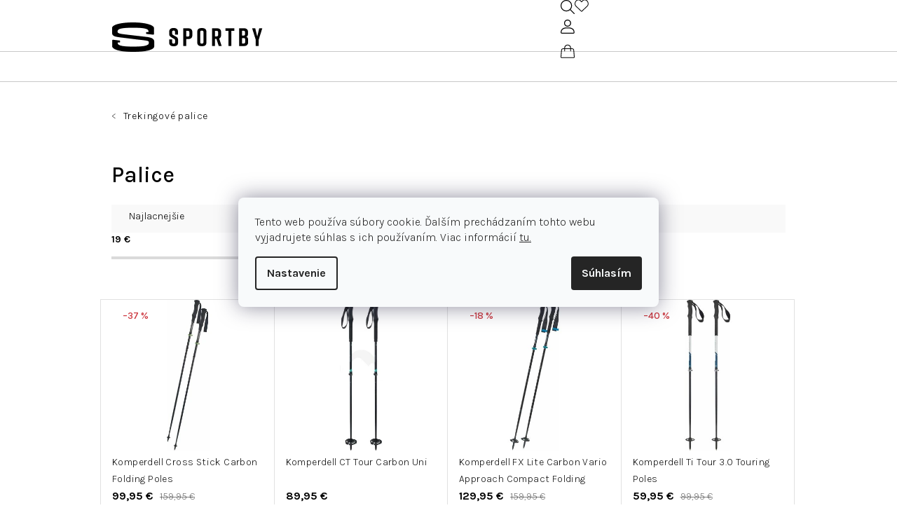

--- FILE ---
content_type: text/html; charset=utf-8
request_url: https://www.sportby.sk/palice/
body_size: 26195
content:
<!doctype html><html lang="sk" dir="ltr" class="header-background-light external-fonts-loaded"><head><meta charset="utf-8" /><meta name="viewport" content="width=device-width,initial-scale=1" /><title>Náhradné diely palice, trekingové, turistické</title><link rel="preconnect" href="https://cdn.myshoptet.com" /><link rel="dns-prefetch" href="https://cdn.myshoptet.com" /><link rel="preload" href="https://cdn.myshoptet.com/prj/dist/master/cms/libs/jquery/jquery-1.11.3.min.js" as="script" /><link href="https://cdn.myshoptet.com/prj/dist/master/cms/templates/frontend_templates/shared/css/font-face/source-sans-3.css" rel="stylesheet"><link href="https://cdn.myshoptet.com/prj/dist/master/cms/templates/frontend_templates/shared/css/font-face/exo-2.css" rel="stylesheet"><link href="https://cdn.myshoptet.com/prj/dist/master/shop/dist/font-shoptet-14.css.d90e56d0dd782c13aabd.css" rel="stylesheet"><script>
dataLayer = [];
dataLayer.push({'shoptet' : {
    "pageId": 43772,
    "pageType": "category",
    "currency": "EUR",
    "currencyInfo": {
        "decimalSeparator": ",",
        "exchangeRate": 1,
        "priceDecimalPlaces": 2,
        "symbol": "\u20ac",
        "symbolLeft": 0,
        "thousandSeparator": " "
    },
    "language": "sk",
    "projectId": 597848,
    "category": {
        "guid": "8ce6cd96-6f81-11ee-b155-ae0966dd538a",
        "path": "\u0160PORTY | Outdoor | Trekingov\u00e9 palice | Palice",
        "parentCategoryGuid": "65740593-6f81-11ee-b155-ae0966dd538a"
    },
    "cartInfo": {
        "id": null,
        "freeShipping": false,
        "freeShippingFrom": 150,
        "leftToFreeGift": {
            "formattedPrice": "0 \u20ac",
            "priceLeft": 0
        },
        "freeGift": false,
        "leftToFreeShipping": {
            "priceLeft": 150,
            "dependOnRegion": 0,
            "formattedPrice": "150 \u20ac"
        },
        "discountCoupon": [],
        "getNoBillingShippingPrice": {
            "withoutVat": 0,
            "vat": 0,
            "withVat": 0
        },
        "cartItems": [],
        "taxMode": "ORDINARY"
    },
    "cart": [],
    "customer": {
        "priceRatio": 1,
        "priceListId": 1,
        "groupId": null,
        "registered": false,
        "mainAccount": false
    }
}});
dataLayer.push({'cookie_consent' : {
    "marketing": "denied",
    "analytics": "denied"
}});
document.addEventListener('DOMContentLoaded', function() {
    shoptet.consent.onAccept(function(agreements) {
        if (agreements.length == 0) {
            return;
        }
        dataLayer.push({
            'cookie_consent' : {
                'marketing' : (agreements.includes(shoptet.config.cookiesConsentOptPersonalisation)
                    ? 'granted' : 'denied'),
                'analytics': (agreements.includes(shoptet.config.cookiesConsentOptAnalytics)
                    ? 'granted' : 'denied')
            },
            'event': 'cookie_consent'
        });
    });
});
</script>

<!-- Google Tag Manager -->
<script>(function(w,d,s,l,i){w[l]=w[l]||[];w[l].push({'gtm.start':
new Date().getTime(),event:'gtm.js'});var f=d.getElementsByTagName(s)[0],
j=d.createElement(s),dl=l!='dataLayer'?'&l='+l:'';j.async=true;j.src=
'https://www.googletagmanager.com/gtm.js?id='+i+dl;f.parentNode.insertBefore(j,f);
})(window,document,'script','dataLayer','GTM-N4DFLXX');</script>
<!-- End Google Tag Manager -->

<meta property="og:type" content="website"><meta property="og:site_name" content="sportby.sk"><meta property="og:url" content="https://www.sportby.sk/palice/"><meta property="og:title" content="Náhradné diely palice, trekingové, turistické"><meta name="author" content="SPORTBY.SK"><meta name="web_author" content="Shoptet.sk"><meta name="dcterms.rightsHolder" content="www.sportby.sk"><meta name="robots" content="index,follow"><meta property="og:image" content="https://cdn.myshoptet.com/usr/www.sportby.sk/user/logos/logo.png?t=1768456003"><meta property="og:description" content="Palice, SPORTBY.SK"><meta name="description" content="Palice, SPORTBY.SK"><style>:root {--color-primary: #FFFFFF;--color-primary-h: 0;--color-primary-s: 0%;--color-primary-l: 100%;--color-primary-hover: #cb333b;--color-primary-hover-h: 357;--color-primary-hover-s: 60%;--color-primary-hover-l: 50%;--color-secondary: #cb333b;--color-secondary-h: 357;--color-secondary-s: 60%;--color-secondary-l: 50%;--color-secondary-hover: #b40000;--color-secondary-hover-h: 0;--color-secondary-hover-s: 100%;--color-secondary-hover-l: 35%;--color-tertiary: #F9F9F9;--color-tertiary-h: 0;--color-tertiary-s: 0%;--color-tertiary-l: 98%;--color-tertiary-hover: #161616;--color-tertiary-hover-h: 0;--color-tertiary-hover-s: 0%;--color-tertiary-hover-l: 9%;--color-header-background: #FFFFFF;--template-font: "Source Sans 3";--template-headings-font: "Exo 2";--header-background-url: url("[data-uri]");--cookies-notice-background: #F8FAFB;--cookies-notice-color: #252525;--cookies-notice-button-hover: #27263f;--cookies-notice-link-hover: #3b3a5f;--templates-update-management-preview-mode-content: "Náhľad aktualizácií šablóny je aktívny pre váš prehliadač."}</style>
    
    <link href="https://cdn.myshoptet.com/prj/dist/master/shop/dist/main-14.less.9408774177b75b58fbb0.css" rel="stylesheet" />
            <link href="https://cdn.myshoptet.com/prj/dist/master/shop/dist/flags-extra-simple-14.less.16c0f747270f02bafb27.css" rel="stylesheet" />
                <link href="https://cdn.myshoptet.com/prj/dist/master/shop/dist/mobile-header-v1-14.less.c4f3335c797d6ea362d4.css" rel="stylesheet" />
    
    <script>var shoptet = shoptet || {};</script>
    <script src="https://cdn.myshoptet.com/prj/dist/master/shop/dist/main-3g-header.js.05f199e7fd2450312de2.js"></script>
<!-- User include --><!-- api 498(150) html code header -->
<script async src="https://scripts.luigisbox.tech/LBX-574329.js"></script><meta name="luigisbox-tracker-id" content="474265-574329,sk"/><script type="text/javascript">const isPlpEnabled = sessionStorage.getItem('lbPlpEnabled') === 'true';if (isPlpEnabled) {const style = document.createElement("style");style.type = "text/css";style.id = "lb-plp-style";style.textContent = `body.type-category #content-wrapper,body.type-search #content-wrapper,body.type-category #content,body.type-search #content,body.type-category #content-in,body.type-search #content-in,body.type-category #main-in,body.type-search #main-in {min-height: 100vh;}body.type-category #content-wrapper > *,body.type-search #content-wrapper > *,body.type-category #content > *,body.type-search #content > *,body.type-category #content-in > *,body.type-search #content-in > *,body.type-category #main-in > *,body.type-search #main-in > * {display: none;}`;document.head.appendChild(style);}</script>
<!-- api 1884(1449) html code header -->
<style>.style-1, .style-2, .style-3 {  --shk-promo-status-active-bg: #cb343b;--shk-promo-status-active-c: #ffffff;--shk-promo-status-error-bg: #b90b0b;--shk-promo-status-error-c: #ffffff;--shk-promo-status-preactive-bg: #ce1921;--shk-promo-status-preactive-c: #ffffff;--shk-promo-border-r: 0px;}.style-1 {  --shk-promo-g-border-c:#b7d6e2;--shk-promo-g-bg:#ebf5f9;--shk-promo-g-c:#000000;--shk-promo-g-head-c:#044b67;--shk-promo-g-head-bg:#b7d6e2;--shk-promo-g-price-c:#e92424;--shk-promo-g-normal-price-c:#000000;--shk-promo-g-discount-bg:#ffe0e0;--shk-promo-g-discount-c:#e92424;--shk-promo-g-countdown-c:#000000;--shk-promo-g-countdown-bg:#ffffff;--shk-promo-g-countdown-num-c:#e92424;--shk-promo-g-free-shipping-c:#008605;--shk-promo-g-code-bg:#ffffff;--shk-promo-g-code-bg-hover:#ffffff;--shk-promo-g-code-c:#000000;--shk-promo-g-code-c-hover:#2e7e9e;--shk-promo-g-code-border-c:#b7d6e2;--shk-promo-g-code-border-c-hover:#b7d6e2;--shk-promo-g-code-used-opacity:0.8;--shk-promo-g-button-add-bg:#008c06;--shk-promo-g-button-add-bg-hover:#007006;--shk-promo-g-button-add-c:#ffffff;--shk-promo-g-button-add-c-hover:#ffffff;--shk-promo-g-button-change-bg:#008c06;--shk-promo-g-button-change-bg-hover:#007006;--shk-promo-g-button-change-c:#ffffff;--shk-promo-g-button-change-c-hover:#ffffff;--shk-promo-g-button-remove-bg:#8c1700;--shk-promo-g-button-remove-bg-hover:#641100;--shk-promo-g-button-remove-c:#ffffff;--shk-promo-g-button-remove-c-hover:#ffffff;--shk-promo-d-border-c:#e3d4a6;--shk-promo-d-bg:#f9f1d7;--shk-promo-d-c:#000000;--shk-promo-d-head-c:#6f5402;--shk-promo-d-head-bg:#e3d4a6;--shk-promo-d-price-c:#e92424;--shk-promo-d-normal-price-c:#000000;--shk-promo-d-discount-bg:#ffe0e0;--shk-promo-d-discount-c:#e92424;--shk-promo-d-countdown-c:#000000;--shk-promo-d-countdown-bg:#ffffff;--shk-promo-d-countdown-num-c:#e92424;--shk-promo-d-free-shipping-c:#008605;--shk-promo-d-code-bg:#ffffff;--shk-promo-d-code-bg-hover:#ffffff;--shk-promo-d-code-c:#000000;--shk-promo-d-code-c-hover:#a2852d;--shk-promo-d-code-border-c:#e3d4a6;--shk-promo-d-code-border-c-hover:#e3d4a6;--shk-promo-d-code-used-opacity:0.8;--shk-promo-d-button-add-bg:#008c06;--shk-promo-d-button-add-bg-hover:#007006;--shk-promo-d-button-add-c:#ffffff;--shk-promo-d-button-add-c-hover:#ffffff;--shk-promo-d-button-change-bg:#008c06;--shk-promo-d-button-change-bg-hover:#007006;--shk-promo-d-button-change-c:#ffffff;--shk-promo-d-button-change-c-hover:#ffffff;--shk-promo-d-button-remove-bg:#8c1700;--shk-promo-d-button-remove-bg-hover:#641100;--shk-promo-d-button-remove-c:#ffffff;--shk-promo-d-button-remove-c-hover:#ffffff;}.style-2 {  --shk9-g-2-border-c:#0283c0;--shk9-g-2-bg:#ffffff;--shk9-g-2-c:#000000;--shk9-g-2-head-c:#000000;--shk9-g-2-head-bg:#ffffff;--shk9-g-2-box-c:#000000;--shk9-g-2-box-bg:#ffffff;--shk9-g-2-price-c:#0283c0;--shk9-g-2-discount-bg:#0283c0;--shk9-g-2-discount-c:#0283c0;--shk9-g-2-discount-c-2:#0283c0;--shk9-g-2-countdown-c:#000000;--shk9-g-2-countdown-bg:#ffffff;--shk9-g-2-countdown-border-c:#0283c0;--shk9-g-2-countdown-num-c:#000000;--shk9-g-2-free-shipping-c:#0283c0;--shk9-g-2-free-shipping-c-2:#0283c0;--shk9-g-2-code-bg:#ffffff;--shk9-g-2-code-bg-hover:#ffffff;--shk9-g-2-code-c:#000000;--shk9-g-2-code-c-hover:#000000;--shk9-g-2-code-border-c:#000000;--shk9-g-2-code-border-c-hover:#000000;--shk9-g-2-button-add-c:#000000;--shk9-g-2-button-add-c-hover:#000000;--shk9-g-2-button-change-c:#000000;--shk9-g-2-button-change-c-hover:#000000;--shk9-g-2-button-remove-c:#000000;--shk9-g-2-button-remove-c-hover:#000000;--shk9-g-2-normal-price-c:#A4A4A4;--shk9-g-2-code-used-opacity:0.8;--shk9-d-2-border-c:#00275b;--shk9-d-2-bg:#ecf5fe;--shk9-d-2-c:#00275b;--shk9-d-2-head-c:#ffffff;--shk9-d-2-head-bg:#00275b;--shk9-d-2-box-c:#ffffff;--shk9-d-2-box-bg:#00275B;--shk9-d-2-price-c:#00275b;--shk9-d-2-normal-price-c:#A4A4A4;--shk9-d-2-discount-bg:#00275b;--shk9-d-2-discount-c:#ffffff;--shk9-d-2-discount-c-2:#ffffff;--shk9-d-2-countdown-c:#00275b;--shk9-d-2-countdown-bg:#ffffff;--shk9-d-2-countdown-border-c:#00275b;--shk9-d-2-countdown-num-c:#00275b;--shk9-d-2-free-shipping-c:#00275b;--shk9-d-2-free-shipping-c-2:#00275b;--shk9-d-2-code-bg:#ffffff;--shk9-d-2-code-bg-hover:#ffffff;--shk9-d-2-code-c:#000000;--shk9-d-2-code-c-hover:#000000;--shk9-d-2-code-border-c:#00275B;--shk9-d-2-code-border-c-hover:#00275B;--shk9-d-2-code-used-opacity:0.8;--shk9-d-2-button-add-c:#00275b;--shk9-d-2-button-add-c-hover:#00275b;--shk9-d-2-button-change-c:#00275b;--shk9-d-2-button-change-c-hover:#00275b;--shk9-d-2-button-remove-c:#00275b;--shk9-d-2-button-remove-c-hover:#00275b;}.style-3 {  --shk9-g-3-box-bg:#ffffff;--shk9-g-3-box-bc:#cb343b;--shk9-g-3-mt-c:#000000;--shk9-g-3-header-bg:#e0e0e0;--shk9-g-3-header-bc:#e0e0e0;--shk9-g-3-header-c:#000000;--shk9-g-3-discount-c:#cb343b;--shk9-g-3-discount-c-2:#cb343b;--shk9-g-3-discount-bg:#ffffff;--shk9-g-3-old-price-c:#000000;--shk9-g-3-promo-price-c:#cb343b;--shk9-g-3-pi-bc:#ffffff;--shk9-g-3-pi-bg:#ffffff;--shk9-g-3-pi-label-c:#000000;--shk9-g-3-pc-bg:#ffffff;--shk9-g-3-pc-c:#000000;--shk9-g-3-pc-bg-h:#ffffff;--shk9-g-3-pc-c-h:#cb343b;--shk9-g-3-fs-c:#000000;--shk9-g-3-b-add-c:#000000;--shk9-g-3-b-add-c-h:#000000;--shk9-g-3-b-change-c:#000000;--shk9-g-3-b-change-c-h:#000000;--shk9-g-3-b-remove-c:#000000;--shk9-g-3-b-remove-c-h:#000000;--shk9-g-3-cd-bg:#ffffff;--shk9-g-3-cd-c:#000000;--shk9-g-3-cd-num-c:#000000;--shk9-d-3-box-bg:#f1f1f1;--shk9-d-3-box-bc:#f1f1f1;--shk9-d-3-mt-c:#666666;--shk9-d-3-header-bg:#e0e0e0;--shk9-d-3-header-bc:#f1f1f1;--shk9-d-3-header-c:#414141;--shk9-d-3-discount-c:#bf1515;--shk9-d-3-discount-c-2:#bf1515;--shk9-d-3-discount-bg:#f1f1f1;--shk9-d-3-old-price-c:#666666;--shk9-d-3-promo-price-c:#333333;--shk9-d-3-pi-bc:#000000;--shk9-d-3-pi-bg:#ffffff;--shk9-d-3-pi-label-c:#000000;--shk9-d-3-pc-bg:#ffdf4f;--shk9-d-3-pc-c:#000000;--shk9-d-3-pc-bg-h:#ffdf4f;--shk9-d-3-pc-c-h:#000000;--shk9-d-3-fs-c:#0a7c07;--shk9-d-3-b-add-c:#000000;--shk9-d-3-b-add-c-h:#000000;--shk9-d-3-b-change-c:#000000;--shk9-d-3-b-change-c-h:#000000;--shk9-d-3-b-remove-c:#000000;--shk9-d-3-b-remove-c-h:#000000;--shk9-d-3-cd-bg:#ffdf4f;--shk9-d-3-cd-c:#1c1c1c;--shk9-d-3-cd-num-c:#1c1c1c;} .flag.flag-promo-extra-sleva, .pr-list-flag-promo-extra-sleva, .bool-promo-extra-sleva, .flag.flag-promo-unikatni-sleva, .pr-list-flag-promo-unikatni-sleva, .bool-promo-unikatni-sleva {--shk-promo-flag-extra-bg: #cb343b;--shk-promo-flag-extra-c: #ffffff;--shk-promo-flag-uni-bg: #cc0380;--shk-promo-flag-uni-c: #ffffff;} </style>
<!-- service 1884(1449) html code header -->
<link rel="stylesheet" href="https://cdn.myshoptet.com/addons/shop-factory-doplnky-FE/dynamicke-akce-a-slevy/styles.header.min.css?1f6e9d01848af98883e63cadbb0bca6c8a753698">
<!-- project html code header -->
<link href="/user/documents/style.css?v=1.38" rel="stylesheet" />

<style>
#header .header-top .header-top-wrapper {
justify-content: space-between;
}
/* PŘEKLADY
Text pod telefonem v patičce */
footer#footer .custom-footer__banner8 .accordion-content li span.tel:after { 
    content: "Po - Pia 9:00-14:30h" 
}
/* Text před filtrací v kategorii */
#content #filters-wrapper .filters-wrapper #filters.filters .filter-title::before {
    content: "Filtrovanie:";
}
/* Text tlačítka Přidat do košíku v detailu produktu */
.type-detail main#content .p-detail .p-data-wrapper .pr-action .p-to-cart-block .add-to-cart .add-to-cart-button .icon-cart:before {
    content: "Pridať do košíka";
}
.tooltip { z-index: 9999 }
/* Dočasné */
body:not(.admin-logged) .homepage-products-heading-17 { display: none }
body:not(.admin-logged) .products-wrapper:has(#products-17) { display: none }
</style>
<!-- /User include --><link rel="shortcut icon" href="/favicon.ico" type="image/x-icon" /><link rel="canonical" href="https://www.sportby.sk/palice/" /><script>!function(){var t={9196:function(){!function(){var t=/\[object (Boolean|Number|String|Function|Array|Date|RegExp)\]/;function r(r){return null==r?String(r):(r=t.exec(Object.prototype.toString.call(Object(r))))?r[1].toLowerCase():"object"}function n(t,r){return Object.prototype.hasOwnProperty.call(Object(t),r)}function e(t){if(!t||"object"!=r(t)||t.nodeType||t==t.window)return!1;try{if(t.constructor&&!n(t,"constructor")&&!n(t.constructor.prototype,"isPrototypeOf"))return!1}catch(t){return!1}for(var e in t);return void 0===e||n(t,e)}function o(t,r,n){this.b=t,this.f=r||function(){},this.d=!1,this.a={},this.c=[],this.e=function(t){return{set:function(r,n){u(c(r,n),t.a)},get:function(r){return t.get(r)}}}(this),i(this,t,!n);var e=t.push,o=this;t.push=function(){var r=[].slice.call(arguments,0),n=e.apply(t,r);return i(o,r),n}}function i(t,n,o){for(t.c.push.apply(t.c,n);!1===t.d&&0<t.c.length;){if("array"==r(n=t.c.shift()))t:{var i=n,a=t.a;if("string"==r(i[0])){for(var f=i[0].split("."),s=f.pop(),p=(i=i.slice(1),0);p<f.length;p++){if(void 0===a[f[p]])break t;a=a[f[p]]}try{a[s].apply(a,i)}catch(t){}}}else if("function"==typeof n)try{n.call(t.e)}catch(t){}else{if(!e(n))continue;for(var l in n)u(c(l,n[l]),t.a)}o||(t.d=!0,t.f(t.a,n),t.d=!1)}}function c(t,r){for(var n={},e=n,o=t.split("."),i=0;i<o.length-1;i++)e=e[o[i]]={};return e[o[o.length-1]]=r,n}function u(t,o){for(var i in t)if(n(t,i)){var c=t[i];"array"==r(c)?("array"==r(o[i])||(o[i]=[]),u(c,o[i])):e(c)?(e(o[i])||(o[i]={}),u(c,o[i])):o[i]=c}}window.DataLayerHelper=o,o.prototype.get=function(t){var r=this.a;t=t.split(".");for(var n=0;n<t.length;n++){if(void 0===r[t[n]])return;r=r[t[n]]}return r},o.prototype.flatten=function(){this.b.splice(0,this.b.length),this.b[0]={},u(this.a,this.b[0])}}()}},r={};function n(e){var o=r[e];if(void 0!==o)return o.exports;var i=r[e]={exports:{}};return t[e](i,i.exports,n),i.exports}n.n=function(t){var r=t&&t.__esModule?function(){return t.default}:function(){return t};return n.d(r,{a:r}),r},n.d=function(t,r){for(var e in r)n.o(r,e)&&!n.o(t,e)&&Object.defineProperty(t,e,{enumerable:!0,get:r[e]})},n.o=function(t,r){return Object.prototype.hasOwnProperty.call(t,r)},function(){"use strict";n(9196)}()}();</script>    <!-- Global site tag (gtag.js) - Google Analytics -->
    <script async src="https://www.googletagmanager.com/gtag/js?id=G-8115L74DH8"></script>
    <script>
        
        window.dataLayer = window.dataLayer || [];
        function gtag(){dataLayer.push(arguments);}
        

                    console.debug('default consent data');

            gtag('consent', 'default', {"ad_storage":"denied","analytics_storage":"denied","ad_user_data":"denied","ad_personalization":"denied","wait_for_update":500});
            dataLayer.push({
                'event': 'default_consent'
            });
        
        gtag('js', new Date());

        
                gtag('config', 'G-8115L74DH8', {"groups":"GA4","send_page_view":false,"content_group":"category","currency":"EUR","page_language":"sk"});
        
        
        
        
        
        
                    gtag('event', 'page_view', {"send_to":"GA4","page_language":"sk","content_group":"category","currency":"EUR"});
        
        
        
        
        
        
        
        
        
        
        
        
        
        document.addEventListener('DOMContentLoaded', function() {
            if (typeof shoptet.tracking !== 'undefined') {
                for (var id in shoptet.tracking.bannersList) {
                    gtag('event', 'view_promotion', {
                        "send_to": "UA",
                        "promotions": [
                            {
                                "id": shoptet.tracking.bannersList[id].id,
                                "name": shoptet.tracking.bannersList[id].name,
                                "position": shoptet.tracking.bannersList[id].position
                            }
                        ]
                    });
                }
            }

            shoptet.consent.onAccept(function(agreements) {
                if (agreements.length !== 0) {
                    console.debug('gtag consent accept');
                    var gtagConsentPayload =  {
                        'ad_storage': agreements.includes(shoptet.config.cookiesConsentOptPersonalisation)
                            ? 'granted' : 'denied',
                        'analytics_storage': agreements.includes(shoptet.config.cookiesConsentOptAnalytics)
                            ? 'granted' : 'denied',
                                                                                                'ad_user_data': agreements.includes(shoptet.config.cookiesConsentOptPersonalisation)
                            ? 'granted' : 'denied',
                        'ad_personalization': agreements.includes(shoptet.config.cookiesConsentOptPersonalisation)
                            ? 'granted' : 'denied',
                        };
                    console.debug('update consent data', gtagConsentPayload);
                    gtag('consent', 'update', gtagConsentPayload);
                    dataLayer.push(
                        { 'event': 'update_consent' }
                    );
                }
            });
        });
    </script>
</head><body class="desktop id-43772 in-palice template-14 type-category one-column-body columns-mobile-2 columns-4 smart-labels-active ums_forms_redesign--off ums_a11y_category_page--on ums_discussion_rating_forms--off ums_flags_display_unification--on ums_a11y_login--off mobile-header-version-1"><noscript>
    <style>
        #header {
            padding-top: 0;
            position: relative !important;
            top: 0;
        }
        .header-navigation {
            position: relative !important;
        }
        .overall-wrapper {
            margin: 0 !important;
        }
        body:not(.ready) {
            visibility: visible !important;
        }
    </style>
    <div class="no-javascript">
        <div class="no-javascript__title">Musíte zmeniť nastavenie vášho prehliadača</div>
        <div class="no-javascript__text">Pozrite sa na: <a href="https://www.google.com/support/bin/answer.py?answer=23852">Ako povoliť JavaScript vo vašom prehliadači</a>.</div>
        <div class="no-javascript__text">Ak používate software na blokovanie reklám, možno bude potrebné, aby ste povolili JavaScript z tejto stránky.</div>
        <div class="no-javascript__text">Ďakujeme.</div>
    </div>
</noscript>

        <div id="fb-root"></div>
        <script>
            window.fbAsyncInit = function() {
                FB.init({
//                    appId            : 'your-app-id',
                    autoLogAppEvents : true,
                    xfbml            : true,
                    version          : 'v19.0'
                });
            };
        </script>
        <script async defer crossorigin="anonymous" src="https://connect.facebook.net/sk_SK/sdk.js"></script>
<!-- Google Tag Manager (noscript) -->
<noscript><iframe src="https://www.googletagmanager.com/ns.html?id=GTM-N4DFLXX"
height="0" width="0" style="display:none;visibility:hidden"></iframe></noscript>
<!-- End Google Tag Manager (noscript) -->

    <div class="siteCookies siteCookies--center siteCookies--light js-siteCookies" role="dialog" data-testid="cookiesPopup" data-nosnippet>
        <div class="siteCookies__form">
            <div class="siteCookies__content">
                <div class="siteCookies__text">
                    Tento web používa súbory cookie. Ďalším prechádzaním tohto webu vyjadrujete súhlas s ich používaním. Viac informácií <a href="/vyhlasenie-o-ochrane-osobnych-udajov/">tu.</a>
                </div>
                <p class="siteCookies__links">
                    <button class="siteCookies__link js-cookies-settings" aria-label="Nastavenia cookies" data-testid="cookiesSettings">Nastavenie</button>
                </p>
            </div>
            <div class="siteCookies__buttonWrap">
                                <button class="siteCookies__button js-cookiesConsentSubmit" value="all" aria-label="Prijať cookies" data-testid="buttonCookiesAccept">Súhlasím</button>
            </div>
        </div>
        <script>
            document.addEventListener("DOMContentLoaded", () => {
                const siteCookies = document.querySelector('.js-siteCookies');
                document.addEventListener("scroll", shoptet.common.throttle(() => {
                    const st = document.documentElement.scrollTop;
                    if (st > 1) {
                        siteCookies.classList.add('siteCookies--scrolled');
                    } else {
                        siteCookies.classList.remove('siteCookies--scrolled');
                    }
                }, 100));
            });
        </script>
    </div>
<a href="#content" class="skip-link sr-only">Prejsť na obsah</a><div class="overall-wrapper"><header id="header">
        <div class="header-top">
            <div class="container navigation-wrapper header-top-wrapper">
                <div class="navigation-tools">
                                    </div>
                <div class="site-name"><a href="/" data-testid="linkWebsiteLogo"><img src="https://cdn.myshoptet.com/usr/www.sportby.sk/user/logos/logo.png" alt="SPORTBY.SK" fetchpriority="low" /></a></div>                <div class="navigation-buttons">
                    <a href="#" class="toggle-window" data-target="search" data-testid="linkSearchIcon"><i class="icon-search"></i><span class="sr-only">Hľadať</span></a>
                                                                                                                                            <a href="/login/?backTo=%2Fpalice%2F" class="top-nav-button top-nav-button-login login toggle-window" data-target="login" data-testid="signin" rel="nofollow"><i class="icon-login"></i><span class="sr-only">Prihlásenie</span></a>
                                                                                                                                
    <a href="/kosik/" class="btn btn-icon toggle-window cart-count" data-target="cart" data-testid="headerCart" rel="nofollow" aria-haspopup="dialog" aria-expanded="false" aria-controls="cart-widget">
        <span class="icon-cart"></span>
                <span class="sr-only">Nákupný košík</span>
        
    
            </a>
                    <a href="#" class="toggle-window" data-target="navigation" data-testid="hamburgerMenu"></a>
                </div>
                <div class="user-action">
                                            <div class="user-action-in"><div class="user-action-login popup-widget login-widget"><div class="popup-widget-inner"><h2 id="loginHeading">Prihlásenie k vášmu účtu</h2><div id="customerLogin"><form action="/action/Customer/Login/" method="post" id="formLoginIncluded" class="csrf-enabled formLogin" data-testid="formLogin"><input type="hidden" name="referer" value="" /><div class="form-group"><div class="input-wrapper email js-validated-element-wrapper no-label"><input type="email" name="email" class="form-control" autofocus placeholder="E-mailová adresa (napr. jan@novak.sk)" data-testid="inputEmail" autocomplete="email" required /></div></div><div class="form-group"><div class="input-wrapper password js-validated-element-wrapper no-label"><input type="password" name="password" class="form-control" placeholder="Heslo" data-testid="inputPassword" autocomplete="current-password" required /><span class="no-display">Nemôžete vyplniť toto pole</span><input type="text" name="surname" value="" class="no-display" /></div></div><div class="form-group"><div class="login-wrapper"><button type="submit" class="btn btn-secondary btn-text btn-login" data-testid="buttonSubmit">Prihlásiť sa</button><div class="password-helper"><a href="/registracia/" data-testid="signup" rel="nofollow">Nová registrácia</a><a href="/klient/zabudnute-heslo/" rel="nofollow">Zabudnuté heslo</a></div></div></div></form>
</div></div></div>
    <div id="cart-widget" class="user-action-cart popup-widget cart-widget loader-wrapper" data-testid="popupCartWidget" role="dialog" aria-hidden="true">
        <div class="popup-widget-inner cart-widget-inner place-cart-here">
            <div class="loader-overlay">
                <div class="loader"></div>
            </div>
        </div>
    </div>

    <div class="user-action-search popup-widget search-widget search stay-open" itemscope itemtype="https://schema.org/WebSite" data-testid="searchWidget">
        <span href="#" class="search-widget-close toggle-window" data-target="search" data-testid="linkSearchIcon"></span>
        <meta itemprop="headline" content="Palice"/><meta itemprop="url" content="https://www.sportby.sk"/><meta itemprop="text" content="Palice, SPORTBY.SK"/>        <form action="/action/ProductSearch/prepareString/" method="post"
    id="formSearchForm" class="search-form compact-form js-search-main"
    itemprop="potentialAction" itemscope itemtype="https://schema.org/SearchAction" data-testid="searchForm">
    <fieldset>
        <meta itemprop="target"
            content="https://www.sportby.sk/vyhladavanie/?string={string}"/>
        <input type="hidden" name="language" value="sk"/>
        
    <span class="search-form-input-group">
        
    <span class="search-input-icon" aria-hidden="true"></span>

<input
    type="search"
    name="string"
        class="query-input form-control search-input js-search-input"
    placeholder="Napíšte, čo hľadáte"
    autocomplete="off"
    required
    itemprop="query-input"
    aria-label="Vyhľadávanie"
    data-testid="searchInput"
>
        <button type="submit" class="btn btn-default search-button" data-testid="searchBtn">Hľadať</button>
    </span>

    </fieldset>
</form>
    </div>
</div>
                                    </div>
            </div>
        </div>
        <div class="header-bottom">
            <div class="navigation-wrapper header-bottom-wrapper">
                <nav id="navigation" aria-label="Hlavné menu" data-collapsible="true"><div class="navigation-in menu"><ul class="menu-level-1" role="menubar" data-testid="headerMenuItems"><li class="menu-item-47075 ext" role="none"><a href="/sporty/" data-testid="headerMenuItem" role="menuitem" aria-haspopup="true" aria-expanded="false"><b>ŠPORTY</b><span class="submenu-arrow"></span></a><ul class="menu-level-2" aria-label="ŠPORTY" tabindex="-1" role="menu"><li class="menu-item-43190 has-third-level" role="none"><div class="menu-no-image"><a href="/snowboarding/" data-testid="headerMenuItem" role="menuitem"><span>Snowboarding</span></a>
                                                    <ul class="menu-level-3" role="menu">
                                                                    <li class="menu-item-43139" role="none">
                                        <a href="/snowboardove-oblecenie/" data-testid="headerMenuItem" role="menuitem">
                                            Snowboardové oblečenie</a>                                    </li>
                                                                    <li class="menu-item-43142" role="none">
                                        <a href="/snowboardy/" data-testid="headerMenuItem" role="menuitem">
                                            Snowboardy</a>                                    </li>
                                                                    <li class="menu-item-43223" role="none">
                                        <a href="/snowboardove-topanky/" data-testid="headerMenuItem" role="menuitem">
                                            Snowboardové topánky</a>                                    </li>
                                                                    <li class="menu-item-43220" role="none">
                                        <a href="/snowboardove-viazanie/" data-testid="headerMenuItem" role="menuitem">
                                            Snowboardové viazanie</a>                                    </li>
                                                                    <li class="menu-item-43217" role="none">
                                        <a href="/splitboarding/" data-testid="headerMenuItem" role="menuitem">
                                            Splitboarding</a>                                    </li>
                                                                    <li class="menu-item-43229" role="none">
                                        <a href="/snowboardove-okuliare/" data-testid="headerMenuItem" role="menuitem">
                                            Snowboardové okuliare</a>                                    </li>
                                                                    <li class="menu-item-43226" role="none">
                                        <a href="/snowboardove-prilby/" data-testid="headerMenuItem" role="menuitem">
                                            Snowboardové prilby</a>                                    </li>
                                                                    <li class="menu-item-43232" role="none">
                                        <a href="/snowboardove-chranice/" data-testid="headerMenuItem" role="menuitem">
                                            Snowboardové chrániče</a>                                    </li>
                                                                    <li class="menu-item-43607" role="none">
                                        <a href="/batohy-vaky-2/" data-testid="headerMenuItem" role="menuitem">
                                            Batohy/Vaky</a>                                    </li>
                                                                    <li class="menu-item-43631" role="none">
                                        <a href="/doplnky-na-snowboard/" data-testid="headerMenuItem" role="menuitem">
                                            Doplnky na snowboard</a>                                    </li>
                                                                    <li class="menu-item-45245" role="none">
                                        <a href="/lavinove-vybavenie/" data-testid="headerMenuItem" role="menuitem">
                                            Lavínové vybavenie</a>                                    </li>
                                                            </ul>
                        </div></li><li class="menu-item-47201 has-third-level" role="none"><div class="menu-no-image"><a href="/zjazdove-lyzovanie/" data-testid="headerMenuItem" role="menuitem"><span>Zjazdové lyžovanie</span></a>
                                                    <ul class="menu-level-3" role="menu">
                                                                    <li class="menu-item-43130" role="none">
                                        <a href="/lyziarske-oblecenie/" data-testid="headerMenuItem" role="menuitem">
                                            Lyžiarske oblečenie</a>                                    </li>
                                                                    <li class="menu-item-43133" role="none">
                                        <a href="/lyze/" data-testid="headerMenuItem" role="menuitem">
                                            Lyže</a>                                    </li>
                                                                    <li class="menu-item-43193" role="none">
                                        <a href="/lyziarky/" data-testid="headerMenuItem" role="menuitem">
                                            Lyžiarky</a>                                    </li>
                                                                    <li class="menu-item-43196" role="none">
                                        <a href="/lyziarske-palice/" data-testid="headerMenuItem" role="menuitem">
                                            Lyžiarske palice</a>                                    </li>
                                                                    <li class="menu-item-43199" role="none">
                                        <a href="/viazanie-na-lyze/" data-testid="headerMenuItem" role="menuitem">
                                            Viazanie na lyže</a>                                    </li>
                                                                    <li class="menu-item-43205" role="none">
                                        <a href="/lyziarske-prilby/" data-testid="headerMenuItem" role="menuitem">
                                            Lyžiarske prilby</a>                                    </li>
                                                                    <li class="menu-item-43202" role="none">
                                        <a href="/lyziarske-okuliare/" data-testid="headerMenuItem" role="menuitem">
                                            Lyžiarske okuliare</a>                                    </li>
                                                                    <li class="menu-item-43208" role="none">
                                        <a href="/lyziarske-chranice/" data-testid="headerMenuItem" role="menuitem">
                                            Lyžiarske chrániče</a>                                    </li>
                                                                    <li class="menu-item-43418" role="none">
                                        <a href="/parafiny-servis/" data-testid="headerMenuItem" role="menuitem">
                                            Parafíny/Servis</a>                                    </li>
                                                                    <li class="menu-item-45260" role="none">
                                        <a href="/lavinove-vybavenie-2/" data-testid="headerMenuItem" role="menuitem">
                                            Lavínové vybavenie</a>                                    </li>
                                                                    <li class="menu-item-43211" role="none">
                                        <a href="/batohy-vaky/" data-testid="headerMenuItem" role="menuitem">
                                            Batohy/Vaky</a>                                    </li>
                                                            </ul>
                        </div></li><li class="menu-item-43214 has-third-level" role="none"><div class="menu-no-image"><a href="/skialp/" data-testid="headerMenuItem" role="menuitem"><span>Skialpinizmus</span></a>
                                                    <ul class="menu-level-3" role="menu">
                                                                    <li class="menu-item-43439" role="none">
                                        <a href="/skialp-oblecenie/" data-testid="headerMenuItem" role="menuitem">
                                            Skialp oblečenie</a>                                    </li>
                                                                    <li class="menu-item-43487" role="none">
                                        <a href="/skialp-lyze/" data-testid="headerMenuItem" role="menuitem">
                                            Skialp lyže</a>                                    </li>
                                                                    <li class="menu-item-43478" role="none">
                                        <a href="/skialp-sety/" data-testid="headerMenuItem" role="menuitem">
                                            Skialp sety</a>                                    </li>
                                                                    <li class="menu-item-43490" role="none">
                                        <a href="/skialp-lyziarky/" data-testid="headerMenuItem" role="menuitem">
                                            Skialp lyžiarky</a>                                    </li>
                                                                    <li class="menu-item-43493" role="none">
                                        <a href="/skialp-viazanie/" data-testid="headerMenuItem" role="menuitem">
                                            Skialp viazanie</a>                                    </li>
                                                                    <li class="menu-item-43514" role="none">
                                        <a href="/skialp-palice/" data-testid="headerMenuItem" role="menuitem">
                                            Skialp palice</a>                                    </li>
                                                                    <li class="menu-item-43517" role="none">
                                        <a href="/pasy/" data-testid="headerMenuItem" role="menuitem">
                                            Pásy</a>                                    </li>
                                                                    <li class="menu-item-47240" role="none">
                                        <a href="/lavinove-vybavenie-3/" data-testid="headerMenuItem" role="menuitem">
                                            Lavínové vybavenie</a>                                    </li>
                                                            </ul>
                        </div></li><li class="menu-item-43409 has-third-level" role="none"><div class="menu-no-image"><a href="/bezecke-lyzovanie/" data-testid="headerMenuItem" role="menuitem"><span>Bežecké lyžovanie</span></a>
                                                    <ul class="menu-level-3" role="menu">
                                                                    <li class="menu-item-44930" role="none">
                                        <a href="/bezecke-oblecenie-2/" data-testid="headerMenuItem" role="menuitem">
                                            Bežecké oblečenie</a>                                    </li>
                                                                    <li class="menu-item-44933" role="none">
                                        <a href="/bezky/" data-testid="headerMenuItem" role="menuitem">
                                            Bežky</a>                                    </li>
                                                                    <li class="menu-item-44939" role="none">
                                        <a href="/obuv-na-bezky/" data-testid="headerMenuItem" role="menuitem">
                                            Obuv na Bežky</a>                                    </li>
                                                                    <li class="menu-item-44942" role="none">
                                        <a href="/palice-na-bezky/" data-testid="headerMenuItem" role="menuitem">
                                            Palice na bežky</a>                                    </li>
                                                                    <li class="menu-item-45263" role="none">
                                        <a href="/viazanie-doplnky/" data-testid="headerMenuItem" role="menuitem">
                                            Viazanie / Doplnky</a>                                    </li>
                                                            </ul>
                        </div></li><li class="menu-item-43331 has-third-level" role="none"><div class="menu-no-image"><a href="/zimne-sporty/" data-testid="headerMenuItem" role="menuitem"><span>Zimné športy</span></a>
                                                    <ul class="menu-level-3" role="menu">
                                                                    <li class="menu-item-43151" role="none">
                                        <a href="/hokej/" data-testid="headerMenuItem" role="menuitem">
                                            Hokej</a>                                    </li>
                                                                    <li class="menu-item-43148" role="none">
                                        <a href="/ladove-korcule/" data-testid="headerMenuItem" role="menuitem">
                                            Ľadové korčule</a>                                    </li>
                                                                    <li class="menu-item-43154" role="none">
                                        <a href="/boby-sanky/" data-testid="headerMenuItem" role="menuitem">
                                            Boby/Sánky</a>                                    </li>
                                                            </ul>
                        </div></li><li class="menu-item-43145 has-third-level" role="none"><div class="menu-no-image"><a href="/outdoor/" data-testid="headerMenuItem" role="menuitem"><span>Outdoor</span></a>
                                                    <ul class="menu-level-3" role="menu">
                                                                    <li class="menu-item-43160" role="none">
                                        <a href="/outdoor-obuv/" data-testid="headerMenuItem" role="menuitem">
                                            Outdoor obuv</a>                                    </li>
                                                                    <li class="menu-item-43163" role="none">
                                        <a href="/outdoor-oblecenie/" data-testid="headerMenuItem" role="menuitem">
                                            Outdoor oblečenie</a>                                    </li>
                                                                    <li class="menu-item-43238" role="none">
                                        <a href="/batohy/" data-testid="headerMenuItem" role="menuitem">
                                            Batohy</a>                                    </li>
                                                                    <li class="menu-item-43241" role="none">
                                        <a href="/stany-spacaky-karimatky/" data-testid="headerMenuItem" role="menuitem">
                                            Stany/ Spacáky/ Karimatky</a>                                    </li>
                                                                    <li class="menu-item-43244" role="none">
                                        <a href="/trekingove-palice/" data-testid="headerMenuItem" role="menuitem">
                                            Trekingové palice</a>                                    </li>
                                                                    <li class="menu-item-43247" role="none">
                                        <a href="/celovky-lampy/" data-testid="headerMenuItem" role="menuitem">
                                            Čelovky/Lampy</a>                                    </li>
                                                                    <li class="menu-item-43166" role="none">
                                        <a href="/kemping/" data-testid="headerMenuItem" role="menuitem">
                                            Kemping</a>                                    </li>
                                                                    <li class="menu-item-43169" role="none">
                                        <a href="/horolezectvo/" data-testid="headerMenuItem" role="menuitem">
                                            Horolezectvo</a>                                    </li>
                                                                    <li class="menu-item-47329" role="none">
                                        <a href="/slnecne-okuliare-3/" data-testid="headerMenuItem" role="menuitem">
                                            Slnečné okuliare</a>                                    </li>
                                                            </ul>
                        </div></li><li class="menu-item-43136 has-third-level" role="none"><div class="menu-no-image"><a href="/fitness-joga/" data-testid="headerMenuItem" role="menuitem"><span>Fitness</span></a>
                                                    <ul class="menu-level-3" role="menu">
                                                                    <li class="menu-item-43271" role="none">
                                        <a href="/fitness-obuv/" data-testid="headerMenuItem" role="menuitem">
                                            Fitness obuv</a>                                    </li>
                                                                    <li class="menu-item-43274" role="none">
                                        <a href="/fitness-oblecenie/" data-testid="headerMenuItem" role="menuitem">
                                            Fitness oblečenie</a>                                    </li>
                                                                    <li class="menu-item-43289" role="none">
                                        <a href="/fitness-prislusenstvo/" data-testid="headerMenuItem" role="menuitem">
                                            Fitness príslušenstvo</a>                                    </li>
                                                                    <li class="menu-item-43283" role="none">
                                        <a href="/bojove-sporty/" data-testid="headerMenuItem" role="menuitem">
                                            Bojové športy</a>                                    </li>
                                                                    <li class="menu-item-43292" role="none">
                                        <a href="/fitness-tasky/" data-testid="headerMenuItem" role="menuitem">
                                            Športové tašky</a>                                    </li>
                                                            </ul>
                        </div></li><li class="menu-item-43157 has-third-level" role="none"><div class="menu-no-image"><a href="/beh/" data-testid="headerMenuItem" role="menuitem"><span>Beh</span></a>
                                                    <ul class="menu-level-3" role="menu">
                                                                    <li class="menu-item-43253" role="none">
                                        <a href="/bezecka-obuv/" data-testid="headerMenuItem" role="menuitem">
                                            Bežecká obuv</a>                                    </li>
                                                                    <li class="menu-item-43256" role="none">
                                        <a href="/bezecke-oblecenie/" data-testid="headerMenuItem" role="menuitem">
                                            Bežecké oblečenie</a>                                    </li>
                                                                    <li class="menu-item-43259" role="none">
                                        <a href="/prislusenstvo/" data-testid="headerMenuItem" role="menuitem">
                                            Príslušenstvo</a>                                    </li>
                                                                    <li class="menu-item-43262" role="none">
                                        <a href="/sportove-okuliare/" data-testid="headerMenuItem" role="menuitem">
                                            Športové okuliare</a>                                    </li>
                                                                    <li class="menu-item-43265" role="none">
                                        <a href="/doplnkova-vyziva/" data-testid="headerMenuItem" role="menuitem">
                                            Doplnková výživa</a>                                    </li>
                                                            </ul>
                        </div></li><li class="menu-item-43175 has-third-level" role="none"><div class="menu-no-image"><a href="/cyklistika/" data-testid="headerMenuItem" role="menuitem"><span>Cyklistika</span></a>
                                                    <ul class="menu-level-3" role="menu">
                                                                    <li class="menu-item-44474" role="none">
                                        <a href="/bicykle/" data-testid="headerMenuItem" role="menuitem">
                                            Bicykle</a>                                    </li>
                                                                    <li class="menu-item-44528" role="none">
                                        <a href="/cyklisticke-oblecenie/" data-testid="headerMenuItem" role="menuitem">
                                            Cyklistické oblečenie</a>                                    </li>
                                                                    <li class="menu-item-44558" role="none">
                                        <a href="/cyklisticka-obuv/" data-testid="headerMenuItem" role="menuitem">
                                            Cyklistická obuv</a>                                    </li>
                                                                    <li class="menu-item-44570" role="none">
                                        <a href="/cyklo-doplnky/" data-testid="headerMenuItem" role="menuitem">
                                            Cyklo doplnky</a>                                    </li>
                                                                    <li class="menu-item-44606" role="none">
                                        <a href="/komponenty/" data-testid="headerMenuItem" role="menuitem">
                                            Komponenty</a>                                    </li>
                                                                    <li class="menu-item-44639" role="none">
                                        <a href="/cyklisticke-prilby/" data-testid="headerMenuItem" role="menuitem">
                                            Cyklistické prilby</a>                                    </li>
                                                                    <li class="menu-item-44993" role="none">
                                        <a href="/sportove-okuliare-2/" data-testid="headerMenuItem" role="menuitem">
                                            Športové okuliare</a>                                    </li>
                                                            </ul>
                        </div></li><li class="menu-item-43181 has-third-level" role="none"><div class="menu-no-image"><a href="/timove-sporty/" data-testid="headerMenuItem" role="menuitem"><span>Tímové športy</span></a>
                                                    <ul class="menu-level-3" role="menu">
                                                                    <li class="menu-item-43322" role="none">
                                        <a href="/halova-obuv/" data-testid="headerMenuItem" role="menuitem">
                                            Halová obuv</a>                                    </li>
                                                                    <li class="menu-item-43310" role="none">
                                        <a href="/futbal/" data-testid="headerMenuItem" role="menuitem">
                                            Futbal</a>                                    </li>
                                                                    <li class="menu-item-43316" role="none">
                                        <a href="/basketbal/" data-testid="headerMenuItem" role="menuitem">
                                            Basketbal</a>                                    </li>
                                                                    <li class="menu-item-43325" role="none">
                                        <a href="/volejbal/" data-testid="headerMenuItem" role="menuitem">
                                            Volejbal</a>                                    </li>
                                                                    <li class="menu-item-43319" role="none">
                                        <a href="/florbal/" data-testid="headerMenuItem" role="menuitem">
                                            Florbal</a>                                    </li>
                                                                    <li class="menu-item-45176" role="none">
                                        <a href="/americky-futbal/" data-testid="headerMenuItem" role="menuitem">
                                            Americký futbal</a>                                    </li>
                                                            </ul>
                        </div></li><li class="menu-item-43337 has-third-level" role="none"><div class="menu-no-image"><a href="/vodne-sporty/" data-testid="headerMenuItem" role="menuitem"><span>Vodné športy</span></a>
                                                    <ul class="menu-level-3" role="menu">
                                                                    <li class="menu-item-44651" role="none">
                                        <a href="/paddleboard/" data-testid="headerMenuItem" role="menuitem">
                                            Paddleboard</a>                                    </li>
                                                                    <li class="menu-item-44654" role="none">
                                        <a href="/plavanie/" data-testid="headerMenuItem" role="menuitem">
                                            Plávanie</a>                                    </li>
                                                                    <li class="menu-item-44669" role="none">
                                        <a href="/potapanie/" data-testid="headerMenuItem" role="menuitem">
                                            Potápanie</a>                                    </li>
                                                                    <li class="menu-item-44702" role="none">
                                        <a href="/plavecke-vesty/" data-testid="headerMenuItem" role="menuitem">
                                            Plavecké vesty</a>                                    </li>
                                                                    <li class="menu-item-44726" role="none">
                                        <a href="/obuv-do-vody/" data-testid="headerMenuItem" role="menuitem">
                                            Obuv do vody</a>                                    </li>
                                                                    <li class="menu-item-44735" role="none">
                                        <a href="/neopreny-lycry/" data-testid="headerMenuItem" role="menuitem">
                                            Neoprény/Lycry</a>                                    </li>
                                                                    <li class="menu-item-45326" role="none">
                                        <a href="/bazeny-a-hry-do-bazenov/" data-testid="headerMenuItem" role="menuitem">
                                            Bazény a hry do bazénov</a>                                    </li>
                                                                    <li class="menu-item-45338" role="none">
                                        <a href="/doplnky-19/" data-testid="headerMenuItem" role="menuitem">
                                            Doplnky</a>                                    </li>
                                                            </ul>
                        </div></li><li class="menu-item-43184 has-third-level" role="none"><div class="menu-no-image"><a href="/viac/" data-testid="headerMenuItem" role="menuitem"><span>Viac</span></a>
                                                    <ul class="menu-level-3" role="menu">
                                                                    <li class="menu-item-44312" role="none">
                                        <a href="/kolieskove-korcule/" data-testid="headerMenuItem" role="menuitem">
                                            Kolieskové korčule</a>                                    </li>
                                                                    <li class="menu-item-44366" role="none">
                                        <a href="/skateboarding/" data-testid="headerMenuItem" role="menuitem">
                                            Skateboarding</a>                                    </li>
                                                                    <li class="menu-item-44414" role="none">
                                        <a href="/kolobezky/" data-testid="headerMenuItem" role="menuitem">
                                            Kolobežky</a>                                    </li>
                                                                    <li class="menu-item-44783" role="none">
                                        <a href="/tenis/" data-testid="headerMenuItem" role="menuitem">
                                            Tenis</a>                                    </li>
                                                                    <li class="menu-item-44885" role="none">
                                        <a href="/stolny-tenis/" data-testid="headerMenuItem" role="menuitem">
                                            Stolný tenis</a>                                    </li>
                                                                    <li class="menu-item-44903" role="none">
                                        <a href="/bedminton/" data-testid="headerMenuItem" role="menuitem">
                                            Bedminton</a>                                    </li>
                                                            </ul>
                        </div></li></ul></li>
<li class="menu-item-47060 ext" role="none"><a href="/zeny-5/" data-testid="headerMenuItem" role="menuitem" aria-haspopup="true" aria-expanded="false"><b>ŽENY</b><span class="submenu-arrow"></span></a><ul class="menu-level-2" aria-label="ŽENY" tabindex="-1" role="menu"><li class="menu-item-47237 has-third-level" role="none"><div class="menu-no-image"><a href="/obuv-4/" data-testid="headerMenuItem" role="menuitem"><span>Obuv</span></a>
                                                    <ul class="menu-level-3" role="menu">
                                                                    <li class="menu-item-44045" role="none">
                                        <a href="/obuv-2/" data-testid="headerMenuItem" role="menuitem">
                                            Tenisky</a>                                    </li>
                                                                    <li class="menu-item-44042" role="none">
                                        <a href="/sandale-zabky-slapky/" data-testid="headerMenuItem" role="menuitem">
                                            Sandále / Žabky / Šľapky</a>                                    </li>
                                                                    <li class="menu-item-44048" role="none">
                                        <a href="/zeny-2/" data-testid="headerMenuItem" role="menuitem">
                                            Obuv jesenná a zimná</a>                                    </li>
                                                            </ul>
                        </div></li><li class="menu-item-47234 has-third-level" role="none"><div class="menu-no-image"><a href="/oblecenie/" data-testid="headerMenuItem" role="menuitem"><span>Oblečenie</span></a>
                                                    <ul class="menu-level-3" role="menu">
                                                                    <li class="menu-item-44057" role="none">
                                        <a href="/bundy-3/" data-testid="headerMenuItem" role="menuitem">
                                            Bundy</a>                                    </li>
                                                                    <li class="menu-item-44060" role="none">
                                        <a href="/vesty-2/" data-testid="headerMenuItem" role="menuitem">
                                            Vesty</a>                                    </li>
                                                                    <li class="menu-item-44054" role="none">
                                        <a href="/svetre-mikiny/" data-testid="headerMenuItem" role="menuitem">
                                            Svetre / Mikiny</a>                                    </li>
                                                                    <li class="menu-item-44051" role="none">
                                        <a href="/tricka-topy-kosele/" data-testid="headerMenuItem" role="menuitem">
                                            Tričká / Topy / Košele</a>                                    </li>
                                                                    <li class="menu-item-44063" role="none">
                                        <a href="/nohavice-6/" data-testid="headerMenuItem" role="menuitem">
                                            Nohavice</a>                                    </li>
                                                                    <li class="menu-item-45044" role="none">
                                        <a href="/saty-sukne/" data-testid="headerMenuItem" role="menuitem">
                                            Šaty / Sukne</a>                                    </li>
                                                                    <li class="menu-item-47317" role="none">
                                        <a href="/kratasy-6/" data-testid="headerMenuItem" role="menuitem">
                                            Kraťasy</a>                                    </li>
                                                                    <li class="menu-item-45083" role="none">
                                        <a href="/spodna-bielizen-3/" data-testid="headerMenuItem" role="menuitem">
                                            Spodná bielizeň</a>                                    </li>
                                                                    <li class="menu-item-45272" role="none">
                                        <a href="/plavky/" data-testid="headerMenuItem" role="menuitem">
                                            Plavky</a>                                    </li>
                                                            </ul>
                        </div></li><li class="menu-item-43304 has-third-level" role="none"><div class="menu-no-image"><a href="/doplnky/" data-testid="headerMenuItem" role="menuitem"><span>Doplnky</span></a>
                                                    <ul class="menu-level-3" role="menu">
                                                                    <li class="menu-item-44141" role="none">
                                        <a href="/batohy-2/" data-testid="headerMenuItem" role="menuitem">
                                            Batohy</a>                                    </li>
                                                                    <li class="menu-item-44138" role="none">
                                        <a href="/kabelky/" data-testid="headerMenuItem" role="menuitem">
                                            Kabelky</a>                                    </li>
                                                                    <li class="menu-item-44144" role="none">
                                        <a href="/penazenky/" data-testid="headerMenuItem" role="menuitem">
                                            Peňaženky</a>                                    </li>
                                                                    <li class="menu-item-45212" role="none">
                                        <a href="/siltovky-klobuky/" data-testid="headerMenuItem" role="menuitem">
                                            Šiltovky / Klobúky</a>                                    </li>
                                                                    <li class="menu-item-44690" role="none">
                                        <a href="/zimne-ciapky/" data-testid="headerMenuItem" role="menuitem">
                                            Zimné čiapky</a>                                    </li>
                                                                    <li class="menu-item-44156" role="none">
                                        <a href="/celenky/" data-testid="headerMenuItem" role="menuitem">
                                            Čelenky</a>                                    </li>
                                                                    <li class="menu-item-45242" role="none">
                                        <a href="/rukavice-4/" data-testid="headerMenuItem" role="menuitem">
                                            Rukavice</a>                                    </li>
                                                                    <li class="menu-item-44150" role="none">
                                        <a href="/cestovne-tasky/" data-testid="headerMenuItem" role="menuitem">
                                            Cestovné tašky</a>                                    </li>
                                                                    <li class="menu-item-44153" role="none">
                                        <a href="/ladvinky-tasky-cez-rameno/" data-testid="headerMenuItem" role="menuitem">
                                            Ľadvinky / Tašky cez rameno</a>                                    </li>
                                                                    <li class="menu-item-45290" role="none">
                                        <a href="/ponozky-7/" data-testid="headerMenuItem" role="menuitem">
                                            Ponožky</a>                                    </li>
                                                                    <li class="menu-item-44135" role="none">
                                        <a href="/slnecne-okuliare/" data-testid="headerMenuItem" role="menuitem">
                                            Slnečné okuliare</a>                                    </li>
                                                            </ul>
                        </div></li></ul></li>
<li class="menu-item-43298 ext" role="none"><a href="/muzi/" data-testid="headerMenuItem" role="menuitem" aria-haspopup="true" aria-expanded="false"><b>MUŽI</b><span class="submenu-arrow"></span></a><ul class="menu-level-2" aria-label="MUŽI" tabindex="-1" role="menu"><li class="menu-item-47072 has-third-level" role="none"><div class="menu-no-image"><a href="/obuv-7/" data-testid="headerMenuItem" role="menuitem"><span>Obuv</span></a>
                                                    <ul class="menu-level-3" role="menu">
                                                                    <li class="menu-item-44069" role="none">
                                        <a href="/tenisky/" data-testid="headerMenuItem" role="menuitem">
                                            Tenisky</a>                                    </li>
                                                                    <li class="menu-item-44066" role="none">
                                        <a href="/sandale-zabky-slapky-2/" data-testid="headerMenuItem" role="menuitem">
                                            Sandále / Žabky / Šľapky</a>                                    </li>
                                                                    <li class="menu-item-44072" role="none">
                                        <a href="/obuv-jesenna-a-zimna/" data-testid="headerMenuItem" role="menuitem">
                                            Obuv jesenná a zimná</a>                                    </li>
                                                            </ul>
                        </div></li><li class="menu-item-47069 has-third-level" role="none"><div class="menu-no-image"><a href="/oblecenie-2/" data-testid="headerMenuItem" role="menuitem"><span>Oblečenie</span></a>
                                                    <ul class="menu-level-3" role="menu">
                                                                    <li class="menu-item-44087" role="none">
                                        <a href="/bundy-4/" data-testid="headerMenuItem" role="menuitem">
                                            Bundy</a>                                    </li>
                                                                    <li class="menu-item-47501" role="none">
                                        <a href="/vesty-3/" data-testid="headerMenuItem" role="menuitem">
                                            Vesty</a>                                    </li>
                                                                    <li class="menu-item-44084" role="none">
                                        <a href="/svetre-mikiny-2/" data-testid="headerMenuItem" role="menuitem">
                                            Mikiny</a>                                    </li>
                                                                    <li class="menu-item-47504" role="none">
                                        <a href="/kosele-2/" data-testid="headerMenuItem" role="menuitem">
                                            Košele</a>                                    </li>
                                                                    <li class="menu-item-45095" role="none">
                                        <a href="/nohavice-kratasy/" data-testid="headerMenuItem" role="menuitem">
                                            Nohavice</a>                                    </li>
                                                                    <li class="menu-item-44081" role="none">
                                        <a href="/tricka-s-dlhymi-rukavmi/" data-testid="headerMenuItem" role="menuitem">
                                            Trička s dlhými rukávmi</a>                                    </li>
                                                                    <li class="menu-item-44078" role="none">
                                        <a href="/tricka-7/" data-testid="headerMenuItem" role="menuitem">
                                            Tričká</a>                                    </li>
                                                                    <li class="menu-item-44075" role="none">
                                        <a href="/tielka-3/" data-testid="headerMenuItem" role="menuitem">
                                            Tielka</a>                                    </li>
                                                                    <li class="menu-item-47314" role="none">
                                        <a href="/kratasy-5/" data-testid="headerMenuItem" role="menuitem">
                                            Kraťasy</a>                                    </li>
                                                                    <li class="menu-item-44999" role="none">
                                        <a href="/teplaky-4/" data-testid="headerMenuItem" role="menuitem">
                                            Tepláky</a>                                    </li>
                                                                    <li class="menu-item-45056" role="none">
                                        <a href="/spodna-bielizen-2/" data-testid="headerMenuItem" role="menuitem">
                                            Spodná bielizeň</a>                                    </li>
                                                                    <li class="menu-item-45275" role="none">
                                        <a href="/plavky-2/" data-testid="headerMenuItem" role="menuitem">
                                            Plavky</a>                                    </li>
                                                            </ul>
                        </div></li><li class="menu-item-47117 has-third-level" role="none"><div class="menu-no-image"><a href="/doplnky-15/" data-testid="headerMenuItem" role="menuitem"><span>Doplnky</span></a>
                                                    <ul class="menu-level-3" role="menu">
                                                                    <li class="menu-item-47141" role="none">
                                        <a href="/siltovky-klobuky-2/" data-testid="headerMenuItem" role="menuitem">
                                            Šiltovky / Klobúky</a>                                    </li>
                                                                    <li class="menu-item-45278" role="none">
                                        <a href="/ponozky-6/" data-testid="headerMenuItem" role="menuitem">
                                            Ponožky</a>                                    </li>
                                                                    <li class="menu-item-47126" role="none">
                                        <a href="/batohy-3/" data-testid="headerMenuItem" role="menuitem">
                                            Batohy</a>                                    </li>
                                                                    <li class="menu-item-47120" role="none">
                                        <a href="/penazenky-2/" data-testid="headerMenuItem" role="menuitem">
                                            Peňaženky</a>                                    </li>
                                                                    <li class="menu-item-44147" role="none">
                                        <a href="/opasky/" data-testid="headerMenuItem" role="menuitem">
                                            Opasky</a>                                    </li>
                                                                    <li class="menu-item-47123" role="none">
                                        <a href="/slnecne-okuliare-2/" data-testid="headerMenuItem" role="menuitem">
                                            Slnečné okuliare</a>                                    </li>
                                                                    <li class="menu-item-47144" role="none">
                                        <a href="/rukavice-5/" data-testid="headerMenuItem" role="menuitem">
                                            Rukavice</a>                                    </li>
                                                                    <li class="menu-item-47138" role="none">
                                        <a href="/zimne-ciapky-2/" data-testid="headerMenuItem" role="menuitem">
                                            Zimné čiapky</a>                                    </li>
                                                                    <li class="menu-item-47129" role="none">
                                        <a href="/cestovne-tasky-2/" data-testid="headerMenuItem" role="menuitem">
                                            Cestovné tašky</a>                                    </li>
                                                                    <li class="menu-item-47378" role="none">
                                        <a href="/ladvinky-tasky-cez-rameno-2/" data-testid="headerMenuItem" role="menuitem">
                                            Ľadvinky / Tašky cez rameno</a>                                    </li>
                                                            </ul>
                        </div></li></ul></li>
<li class="menu-item-43301 ext" role="none"><a href="/deti/" data-testid="headerMenuItem" role="menuitem" aria-haspopup="true" aria-expanded="false"><b>DETI</b><span class="submenu-arrow"></span></a><ul class="menu-level-2" aria-label="DETI" tabindex="-1" role="menu"><li class="menu-item-45041 has-third-level" role="none"><div class="menu-no-image"><a href="/dievcata/" data-testid="headerMenuItem" role="menuitem"><span>Dievčatá</span></a>
                                                    <ul class="menu-level-3" role="menu">
                                                                    <li class="menu-item-47156" role="none">
                                        <a href="/obuv-3/" data-testid="headerMenuItem" role="menuitem">
                                            Obuv</a>                                    </li>
                                                                    <li class="menu-item-47153" role="none">
                                        <a href="/oblecenie-3/" data-testid="headerMenuItem" role="menuitem">
                                            Oblečenie</a>                                    </li>
                                                                    <li class="menu-item-47243" role="none">
                                        <a href="/doplnky-16/" data-testid="headerMenuItem" role="menuitem">
                                            Doplnky</a>                                    </li>
                                                            </ul>
                        </div></li><li class="menu-item-45284 has-third-level" role="none"><div class="menu-no-image"><a href="/chlapci/" data-testid="headerMenuItem" role="menuitem"><span>Chlapci</span></a>
                                                    <ul class="menu-level-3" role="menu">
                                                                    <li class="menu-item-47165" role="none">
                                        <a href="/obuv-5/" data-testid="headerMenuItem" role="menuitem">
                                            Obuv</a>                                    </li>
                                                                    <li class="menu-item-47162" role="none">
                                        <a href="/oblecenie-4/" data-testid="headerMenuItem" role="menuitem">
                                            Oblečenie</a>                                    </li>
                                                                    <li class="menu-item-47246" role="none">
                                        <a href="/doplnky-20/" data-testid="headerMenuItem" role="menuitem">
                                            Doplnky</a>                                    </li>
                                                            </ul>
                        </div></li></ul></li>
<li class="menu-item-45179" role="none"><a href="/vypredaj/" data-testid="headerMenuItem" role="menuitem" aria-expanded="false"><b>VÝPREDAJ</b></a></li>
<li class="menu-item-external-65" role="none"><a href="/znacka/" data-testid="headerMenuItem" role="menuitem" aria-expanded="false"><b>ZNAČKY</b></a></li>
<li class="ext" id="nav-manufacturers" role="none"><a href="https://www.sportby.sk/znacka/" data-testid="brandsText" role="menuitem"><b>Značky</b><span class="submenu-arrow"></span></a><ul class="menu-level-2" role="menu"><li role="none"><a href="/znacka/burton/" data-testid="brandName" role="menuitem"><span>BURTON</span></a></li><li role="none"><a href="/znacka/columbia/" data-testid="brandName" role="menuitem"><span>COLUMBIA</span></a></li><li role="none"><a href="/znacka/dynafit/" data-testid="brandName" role="menuitem"><span>DYNAFIT</span></a></li><li role="none"><a href="/znacka/energetics/" data-testid="brandName" role="menuitem"><span>ENERGETICS</span></a></li><li role="none"><a href="/znacka/fila/" data-testid="brandName" role="menuitem"><span>FILA</span></a></li><li role="none"><a href="/znacka/fusakle/" data-testid="brandName" role="menuitem"><span>FUSAKLE</span></a></li><li role="none"><a href="/znacka/mckinley/" data-testid="brandName" role="menuitem"><span>MCKINLEY</span></a></li><li role="none"><a href="/znacka/nike/" data-testid="brandName" role="menuitem"><span>NIKE</span></a></li><li role="none"><a href="/znacka/salomon/" data-testid="brandName" role="menuitem"><span>SALOMON</span></a></li><li role="none"><a href="/znacka/specialized/" data-testid="brandName" role="menuitem"><span>SPECIALIZED</span></a></li><li role="none"><a href="/znacka/suunto/" data-testid="brandName" role="menuitem"><span>SUUNTO</span></a></li></ul>
</li></ul>
    <ul class="navigationActions" role="menu">
                            <li role="none">
                                    <a href="/login/?backTo=%2Fpalice%2F" rel="nofollow" data-testid="signin" role="menuitem"><span>Prihlásenie</span></a>
                            </li>
                        </ul>
</div><span class="navigation-close"></span></nav><div class="menu-helper" data-testid="hamburgerMenu"><span>Viac</span></div>
            </div>
        </div>
    </header><!-- / header -->

    

<div id="content-wrapper" class="container content-wrapper">
    
                                <div class="breadcrumbs" itemscope itemtype="https://schema.org/BreadcrumbList">
                                                                            <span id="navigation-first" data-basetitle="SPORTBY.SK" itemprop="itemListElement" itemscope itemtype="https://schema.org/ListItem">
                <a href="/" itemprop="item" ><span itemprop="name">Domov</span></a>
                <span class="navigation-bullet">/</span>
                <meta itemprop="position" content="1" />
            </span>
                                <span id="navigation-1" itemprop="itemListElement" itemscope itemtype="https://schema.org/ListItem">
                <a href="/sporty/" itemprop="item" data-testid="breadcrumbsSecondLevel"><span itemprop="name">ŠPORTY</span></a>
                <span class="navigation-bullet">/</span>
                <meta itemprop="position" content="2" />
            </span>
                                <span id="navigation-2" itemprop="itemListElement" itemscope itemtype="https://schema.org/ListItem">
                <a href="/outdoor/" itemprop="item" data-testid="breadcrumbsSecondLevel"><span itemprop="name">Outdoor</span></a>
                <span class="navigation-bullet">/</span>
                <meta itemprop="position" content="3" />
            </span>
                                <span id="navigation-3" itemprop="itemListElement" itemscope itemtype="https://schema.org/ListItem">
                <a href="/trekingove-palice/" itemprop="item" data-testid="breadcrumbsSecondLevel"><span itemprop="name">Trekingové palice</span></a>
                <span class="navigation-bullet">/</span>
                <meta itemprop="position" content="4" />
            </span>
                                            <span id="navigation-4" itemprop="itemListElement" itemscope itemtype="https://schema.org/ListItem" data-testid="breadcrumbsLastLevel">
                <meta itemprop="item" content="https://www.sportby.sk/palice/" />
                <meta itemprop="position" content="5" />
                <span itemprop="name" data-title="Palice">Palice</span>
            </span>
            </div>
            
    <div class="content-wrapper-in">
                <main id="content" class="content wide">
                            <div class="category-top">
            <h1 class="category-title" data-testid="titleCategory">Palice</h1>
                            
                
        </div>
<div class="category-content-wrapper">
                                        <div id="category-header" class="category-header">
    <div class="listSorting js-listSorting">
        <h2 class="sr-only" id="listSortingHeading">Radenie produktov</h2>
        <ul class="listSorting__controls" aria-labelledby="listSortingHeading">
                                            <li>
                    <button
                        type="button"
                        id="listSortingControl-price"
                        class="listSorting__control"
                        data-sort="price"
                        data-url="https://www.sportby.sk/palice/?order=price"
                        >
                        Najlacnejšie
                    </button>
                </li>
                                            <li>
                    <button
                        type="button"
                        id="listSortingControl--price"
                        class="listSorting__control"
                        data-sort="-price"
                        data-url="https://www.sportby.sk/palice/?order=-price"
                        >
                        Najdrahšie
                    </button>
                </li>
                                            <li>
                    <button
                        type="button"
                        id="listSortingControl-bestseller"
                        class="listSorting__control"
                        data-sort="bestseller"
                        data-url="https://www.sportby.sk/palice/?order=bestseller"
                        >
                        Najpredávanejšie
                    </button>
                </li>
                                            <li>
                    <button
                        type="button"
                        id="listSortingControl-name"
                        class="listSorting__control listSorting__control--current"
                        data-sort="name"
                        data-url="https://www.sportby.sk/palice/?order=name"
                        aria-label="Abecedne - Aktuálne nastavené radenie" aria-disabled="true">
                        Abecedne
                    </button>
                </li>
                    </ul>
    </div>

    </div>
                            <div id="filters-wrapper"><div id="filters-default-position" data-filters-default-position="trash"></div><div class="filters-wrapper"><div class="filters-unveil-button-wrapper" data-testid='buttonOpenFilter'><a href="#" class="btn btn-default unveil-button" data-unveil="filters" data-text="Zavrieť filter">Otvoriť filter</a><i class="icon-filter"></i></div><div id="filters" class="filters"><div class="slider-wrapper"><h4><span>Cena</span></h4><div class="slider-header"><span class="from"><span id="min">19</span> €</span><span class="to"><span id="max">130</span> €</span></div><div class="slider-content"><div id="slider" class="param-price-filter"></div></div><span id="currencyExchangeRate" class="no-display">1</span><span id="categoryMinValue" class="no-display">19</span><span id="categoryMaxValue" class="no-display">130</span></div><form action="/action/ProductsListing/setPriceFilter/" method="post" id="price-filter-form"><fieldset id="price-filter"><input type="hidden" value="19" name="priceMin" id="price-value-min" /><input type="hidden" value="130" name="priceMax" id="price-value-max" /><input type="hidden" name="referer" value="/palice/" /></fieldset></form><div class="filter-sections"><div class="filter-section filter-section-boolean"><div class="param-filter-top"><form action="/action/ProductsListing/setStockFilter/" method="post"><fieldset><div><input type="checkbox" value="1" name="stock" id="stock" data-url="https://www.sportby.sk/palice/?stock=1" data-filter-id="1" data-filter-code="stock"  autocomplete="off" /><label for="stock" class="filter-label">Na sklade <span class="filter-count">13</span></label></div><input type="hidden" name="referer" value="/palice/" /></fieldset></form></div></div><div class="filter-section filter-section-button"><a href="#" class="chevron-after chevron-down-after toggle-filters" data-unveil="category-filter-hover">Rozbaliť filter</a></div><div id="category-filter-hover"><div id="manufacturer-filter" class="filter-section filter-section-manufacturer"><h4><span>Značky</span></h4><form action="/action/productsListing/setManufacturerFilter/" method="post"><fieldset><div><input data-url="https://www.sportby.sk/palice:komperdell/" data-filter-id="komperdell" data-filter-code="manufacturerId" type="checkbox" name="manufacturerId[]" id="manufacturerId[]komperdell" value="komperdell" autocomplete="off" /><label for="manufacturerId[]komperdell" class="filter-label">KOMPERDELL&nbsp;<span class="filter-count">4</span></label></div><div><input data-url="https://www.sportby.sk/palice:leki/" data-filter-id="leki" data-filter-code="manufacturerId" type="checkbox" name="manufacturerId[]" id="manufacturerId[]leki" value="leki" disabled="disabled" autocomplete="off" /><label for="manufacturerId[]leki" class="filter-label disabled">LEKI&nbsp;<span class="filter-count">0</span></label></div><div><input data-url="https://www.sportby.sk/palice:mckinley/" data-filter-id="mckinley" data-filter-code="manufacturerId" type="checkbox" name="manufacturerId[]" id="manufacturerId[]mckinley" value="mckinley" autocomplete="off" /><label for="manufacturerId[]mckinley" class="filter-label">MCKINLEY&nbsp;<span class="filter-count">9</span></label></div><div><input data-url="https://www.sportby.sk/palice:pro-touch/" data-filter-id="pro-touch" data-filter-code="manufacturerId" type="checkbox" name="manufacturerId[]" id="manufacturerId[]pro-touch" value="pro-touch" disabled="disabled" autocomplete="off" /><label for="manufacturerId[]pro-touch" class="filter-label disabled">PRO TOUCH&nbsp;<span class="filter-count">0</span></label></div><div><input data-url="https://www.sportby.sk/palice:salomon/" data-filter-id="salomon" data-filter-code="manufacturerId" type="checkbox" name="manufacturerId[]" id="manufacturerId[]salomon" value="salomon" disabled="disabled" autocomplete="off" /><label for="manufacturerId[]salomon" class="filter-label disabled">SALOMON&nbsp;<span class="filter-count">0</span></label></div><input type="hidden" name="referer" value="/palice/" /></fieldset></form></div><div class="filter-section filter-section-parametric filter-section-parametric-id-410"><h4><span>Veľkosť</span></h4><form method="post"><fieldset><div class="advanced-filters-wrapper"></div><div><input data-url="https://www.sportby.sk/palice/?pv410=60437" data-filter-id="410" data-filter-code="pv" type="checkbox" name="pv[]" id="pv[]60437" value="Univerzálna veľkosť"  autocomplete="off" /><label for="pv[]60437" class="filter-label ">Univerzálna veľkosť <span class="filter-count">11</span></label></div><div><input data-url="https://www.sportby.sk/palice/?pv410=60425" data-filter-id="410" data-filter-code="pv" type="checkbox" name="pv[]" id="pv[]60425" value="M"  autocomplete="off" /><label for="pv[]60425" class="filter-label ">M <span class="filter-count">1</span></label></div><div><input data-url="https://www.sportby.sk/palice/?pv410=104261" data-filter-id="410" data-filter-code="pv" type="checkbox" name="pv[]" id="pv[]104261" value="105-135 CM"  autocomplete="off" /><label for="pv[]104261" class="filter-label ">105-135 CM <span class="filter-count">1</span></label></div><input type="hidden" name="referer" value="/palice/" /></fieldset></form></div><div class="filter-section filter-section-count"><div class="filter-total-count">        Zobrazených položiek: <strong>13</strong>
    </div>
</div>

</div></div></div></div></div>
        
        <h2 id="productsListHeading" class="sr-only" tabindex="-1">Výpis produktov</h2>

        <div id="products" class="products products-page products-block" data-testid="productCards">
                            
                    
                                                            <div class="product">
    <div class="p" data-micro="product" data-micro-product-id="160310" data-micro-identifier="4af39b89-587b-11ef-9749-6a98a518c6cc" data-testid="productItem">
                    <a href="/komperdell-cross-stick-carbon-folding-poles/" class="image">
                <img src="https://cdn.myshoptet.com/usr/www.sportby.sk/user/shop/detail/160310-1_komperdell-cross-stick-carbon-folding-poles.jpg?67f8aef4
" alt="Komperdell Cross Stick Carbon Folding Poles" data-micro-image="https://cdn.myshoptet.com/usr/www.sportby.sk/user/shop/big/160310-1_komperdell-cross-stick-carbon-folding-poles.jpg?67f8aef4" width="423" height="423"  fetchpriority="high" />
                                    <meta id="ogImage" property="og:image" content="https://cdn.myshoptet.com/usr/www.sportby.sk/user/shop/big/160310-1_komperdell-cross-stick-carbon-folding-poles.jpg?67f8aef4" />
                                                                                                                                                                                    <div class="flags flags-default">                            <span class="flag flag-promo-g-1767353863" style="background-color:#FFFFFF;">
            PF26 ?G_PF26:10:EUR:P:f!2026-01-02-12:37,2026-01-31-23:59!S3:1
    </span>
                                                
                                                    
                                                        
                    </div>
                                                    
            </a>
        
        <div class="p-in">

            <div class="p-in-in">
                <a href="/komperdell-cross-stick-carbon-folding-poles/" class="name" data-micro="url">
                    <span data-micro="name" data-testid="productCardName">
                          Komperdell Cross Stick Carbon Folding Poles                    </span>
                </a>
                
                            </div>

            <div class="p-bottom single-button no-buttons">
                
                <div data-micro="offer"
    data-micro-price="99.95"
    data-micro-price-currency="EUR"
            data-micro-availability="https://schema.org/InStock"
    >
                    <div class="prices">
                                                                                
                                                        
                        
                        
                        
            <div class="price price-final" data-testid="productCardPrice">
        <strong>
                                        99,95 €
                    </strong>
            

        
    </div>
            <span class="price-standard">
            <span>
                <strong>159,95 €</strong>
            </span>
        </span>
                <span class="price-save">
            (&ndash;37 %)
        </span>
    

                        
                                                    

                    </div>

                    
                <div class="availability">
            <span style="color:#66BB33">
                Skladom            </span>
                                                        <span class="availability-amount" data-testid="numberAvailabilityAmount">(<span class="product-stock-amount show-tooltip acronym" title="Čakajte prosím..." data-product-id="160310" data-variant-code="110542610000" data-variant-unit="&amp;nbsp;ks" data-decimals="0">2&nbsp;ks</span>)</span>
        </div>
    
            <div class="ratings-wrapper">
                                       <div class="stars-placeholder"></div>
                       </div>
    

                                            <div class="p-tools">
                                                                                    
    
                                                    </div>
                    
                                                        

                </div>

            </div>

        </div>

        

                    <span class="p-code">
            Kód: <span data-micro="sku">110542610000</span>
        </span>
    
    </div>
</div>
                                        <div class="product">
    <div class="p" data-micro="product" data-micro-product-id="90071" data-micro-identifier="9b7c4478-74e4-11ee-bbfc-4a3f42c5eb17" data-testid="productItem">
                    <a href="/komperdell-ct-tour-carbon-uni/" class="image">
                <img src="https://cdn.myshoptet.com/usr/www.sportby.sk/user/shop/detail/90071_komperdell-ct-tour-carbon-uni.jpg?67f8aef4
" alt="KOMPERDELL CT Tour Carbon Uni" data-micro-image="https://cdn.myshoptet.com/usr/www.sportby.sk/user/shop/big/90071_komperdell-ct-tour-carbon-uni.jpg?67f8aef4" width="423" height="423"  fetchpriority="low" />
                                                                                                                                                                                    <div class="flags flags-default">                            <span class="flag flag-promo-g-1767353863" style="background-color:#FFFFFF;">
            PF26 ?G_PF26:10:EUR:P:f!2026-01-02-12:37,2026-01-31-23:59!S3:1
    </span>
                                                
                                                    
                                                        
                    </div>
                                                    
            </a>
        
        <div class="p-in">

            <div class="p-in-in">
                <a href="/komperdell-ct-tour-carbon-uni/" class="name" data-micro="url">
                    <span data-micro="name" data-testid="productCardName">
                          Komperdell CT Tour Carbon Uni                    </span>
                </a>
                
                            </div>

            <div class="p-bottom single-button no-buttons">
                
                <div data-micro="offer"
    data-micro-price="89.95"
    data-micro-price-currency="EUR"
            data-micro-availability="https://schema.org/InStock"
    >
                    <div class="prices">
                                                                                
                        
                        
                        
            <div class="price price-final" data-testid="productCardPrice">
        <strong>
                                        89,95 €
                    </strong>
            

        
    </div>
        

                        
                                                    

                    </div>

                    
                <div class="availability">
            <span style="color:#66BB33">
                Skladom            </span>
                                                        <span class="availability-amount" data-testid="numberAvailabilityAmount">(<span class="product-stock-amount show-tooltip acronym" title="Čakajte prosím..." data-product-id="90071" data-variant-code="110516000000" data-variant-unit="&amp;nbsp;ks" data-decimals="0">4&nbsp;ks</span>)</span>
        </div>
    
            <div class="ratings-wrapper">
                                       <div class="stars-placeholder"></div>
                       </div>
    

                                            <div class="p-tools">
                                                                                    
    
                                                    </div>
                    
                                                        

                </div>

            </div>

        </div>

        

                    <span class="p-code">
            Kód: <span data-micro="sku">110516000000</span>
        </span>
    
    </div>
</div>
                                        <div class="product">
    <div class="p" data-micro="product" data-micro-product-id="160301" data-micro-identifier="4aa93f88-587b-11ef-9749-6a98a518c6cc" data-testid="productItem">
                    <a href="/komperdell-fx-lite-carbon-vario-approach-compact-folding/" class="image">
                <img src="https://cdn.myshoptet.com/usr/www.sportby.sk/user/shop/detail/160301_komperdell-fx-lite-carbon-vario-approach-compact-folding.jpg?67f8aef4
" alt="Komperdell FX Lite Carbon Vario Approach Compact Folding" data-shp-lazy="true" data-micro-image="https://cdn.myshoptet.com/usr/www.sportby.sk/user/shop/big/160301_komperdell-fx-lite-carbon-vario-approach-compact-folding.jpg?67f8aef4" width="423" height="423"  fetchpriority="low" />
                                                                                                                                                                                    <div class="flags flags-default">                            <span class="flag flag-promo-g-1767353863" style="background-color:#FFFFFF;">
            PF26 ?G_PF26:10:EUR:P:f!2026-01-02-12:37,2026-01-31-23:59!S3:1
    </span>
                                                
                                                    
                                                        
                    </div>
                                                    
            </a>
        
        <div class="p-in">

            <div class="p-in-in">
                <a href="/komperdell-fx-lite-carbon-vario-approach-compact-folding/" class="name" data-micro="url">
                    <span data-micro="name" data-testid="productCardName">
                          Komperdell FX Lite Carbon Vario Approach Compact Folding                    </span>
                </a>
                
                            </div>

            <div class="p-bottom single-button no-buttons">
                
                <div data-micro="offer"
    data-micro-price="129.95"
    data-micro-price-currency="EUR"
            data-micro-availability="https://schema.org/InStock"
    >
                    <div class="prices">
                                                                                
                                                        
                        
                        
                        
            <div class="price price-final" data-testid="productCardPrice">
        <strong>
                                        129,95 €
                    </strong>
            

        
    </div>
            <span class="price-standard">
            <span>
                <strong>159,95 €</strong>
            </span>
        </span>
                <span class="price-save">
            (&ndash;18 %)
        </span>
    

                        
                                                    

                    </div>

                    
                <div class="availability">
            <span style="color:#66BB33">
                Skladom            </span>
                                                        <span class="availability-amount" data-testid="numberAvailabilityAmount">(<span class="product-stock-amount show-tooltip acronym" title="Čakajte prosím..." data-product-id="160301" data-variant-code="110516910000" data-variant-unit="&amp;nbsp;ks" data-decimals="0">1&nbsp;ks</span>)</span>
        </div>
    
            <div class="ratings-wrapper">
                                       <div class="stars-placeholder"></div>
                       </div>
    

                                            <div class="p-tools">
                                                                                    
    
                                                    </div>
                    
                                                        

                </div>

            </div>

        </div>

        

                    <span class="p-code">
            Kód: <span data-micro="sku">110516910000</span>
        </span>
    
    </div>
</div>
                                        <div class="product">
    <div class="p" data-micro="product" data-micro-product-id="152476" data-micro-identifier="ce4c11f5-e06c-11ee-bf81-6a6d81f8b3e4" data-testid="productItem">
                    <a href="/komperdell-ti-tour-3-0-touring-poles/" class="image">
                <img src="https://cdn.myshoptet.com/usr/www.sportby.sk/user/shop/detail/152476_komperdell-ti-tour-3-0-touring-poles.jpg?68de3f61
" alt="Komperdell Ti Tour 3.0 Touring Poles" data-micro-image="https://cdn.myshoptet.com/usr/www.sportby.sk/user/shop/big/152476_komperdell-ti-tour-3-0-touring-poles.jpg?68de3f61" width="423" height="423"  fetchpriority="low" />
                                                                                                                                                                                    <div class="flags flags-default">                            <span class="flag flag-promo-g-1767353863" style="background-color:#FFFFFF;">
            PF26 ?G_PF26:10:EUR:P:f!2026-01-02-12:37,2026-01-31-23:59!S3:1
    </span>
                                                
                                                    
                                                        
                    </div>
                                                    
            </a>
        
        <div class="p-in">

            <div class="p-in-in">
                <a href="/komperdell-ti-tour-3-0-touring-poles/" class="name" data-micro="url">
                    <span data-micro="name" data-testid="productCardName">
                          Komperdell Ti Tour 3.0 Touring Poles                    </span>
                </a>
                
                            </div>

            <div class="p-bottom single-button no-buttons">
                
                <div data-micro="offer"
    data-micro-price="59.95"
    data-micro-price-currency="EUR"
            data-micro-availability="https://schema.org/InStock"
    >
                    <div class="prices">
                                                                                
                                                        
                        
                        
                        
            <div class="price price-final" data-testid="productCardPrice">
        <strong>
                                        59,95 €
                    </strong>
            

        
    </div>
            <span class="price-standard">
            <span>
                <strong>99,95 €</strong>
            </span>
        </span>
                <span class="price-save">
            (&ndash;40 %)
        </span>
    

                        
                                                    

                    </div>

                    
                <div class="availability">
            <span style="color:#66BB33">
                Skladom            </span>
                                                        <span class="availability-amount" data-testid="numberAvailabilityAmount">(<span class="product-stock-amount show-tooltip acronym" title="Čakajte prosím..." data-product-id="152476" data-variant-code="110516402000" data-variant-unit="&amp;nbsp;ks" data-decimals="0">1&nbsp;ks</span>)</span>
        </div>
    
            <div class="ratings-wrapper">
                                       <div class="stars-placeholder"></div>
                       </div>
    

                                            <div class="p-tools">
                                                                                    
    
                                                    </div>
                    
                                                        

                </div>

            </div>

        </div>

        

                    <span class="p-code">
            Kód: <span data-micro="sku">110516402000</span>
        </span>
    
    </div>
</div>
                                        <div class="product">
    <div class="p" data-micro="product" data-micro-product-id="140116" data-micro-identifier="81560233-cef1-11ee-aae5-6a6d81f8b3e4" data-testid="productItem">
                    <a href="/mckinley-adventure/" class="image">
                <img src="data:image/svg+xml,%3Csvg%20width%3D%22423%22%20height%3D%22423%22%20xmlns%3D%22http%3A%2F%2Fwww.w3.org%2F2000%2Fsvg%22%3E%3C%2Fsvg%3E" alt="iic mckinley 4032759 100 hero x 0001" data-micro-image="https://cdn.myshoptet.com/usr/www.sportby.sk/user/shop/big/140116_iic-mckinley-4032759-100-hero-x-0001.jpg?67f8aef4" width="423" height="423"  data-src="https://cdn.myshoptet.com/usr/www.sportby.sk/user/shop/detail/140116_iic-mckinley-4032759-100-hero-x-0001.jpg?67f8aef4
" fetchpriority="low" />
                                                                                                                                                                                    <div class="flags flags-default">                            <span class="flag flag-promo-g-1767353863" style="background-color:#FFFFFF;">
            PF26 ?G_PF26:10:EUR:P:f!2026-01-02-12:37,2026-01-31-23:59!S3:1
    </span>
                                                
                                                    
                                                        
                    </div>
                                                    
            </a>
        
        <div class="p-in">

            <div class="p-in-in">
                <a href="/mckinley-adventure/" class="name" data-micro="url">
                    <span data-micro="name" data-testid="productCardName">
                          McKinley Adventure                    </span>
                </a>
                
                            </div>

            <div class="p-bottom single-button no-buttons">
                
                <div data-micro="offer"
    data-micro-price="19.95"
    data-micro-price-currency="EUR"
            data-micro-availability="https://schema.org/InStock"
    >
                    <div class="prices">
                                                                                
                        
                        
                        
            <div class="price price-final" data-testid="productCardPrice">
        <strong>
                                        19,95 €
                    </strong>
            

        
    </div>
        

                        
                                                    

                    </div>

                    
                <div class="availability">
            <span style="color:#66BB33">
                Skladom            </span>
                                                        <span class="availability-amount" data-testid="numberAvailabilityAmount">(<span class="product-stock-amount show-tooltip acronym" title="Čakajte prosím..." data-product-id="140116" data-variant-code="110520115000" data-variant-unit="&amp;nbsp;ks" data-decimals="0">2&nbsp;ks</span>)</span>
        </div>
    
            <div class="ratings-wrapper">
                                       <div class="stars-placeholder"></div>
                       </div>
    

                                            <div class="p-tools">
                                                                                    
    
                                                    </div>
                    
                                                        

                </div>

            </div>

        </div>

        

                    <span class="p-code">
            Kód: <span data-micro="sku">110520115000</span>
        </span>
    
    </div>
</div>
                                        <div class="product">
    <div class="p" data-micro="product" data-micro-product-id="80207" data-micro-identifier="ae7d04e6-74e3-11ee-90e1-4a3f42c5eb17" data-testid="productItem">
                    <a href="/mckinley-arctic-fox-carbon/" class="image">
                <img src="data:image/svg+xml,%3Csvg%20width%3D%22423%22%20height%3D%22423%22%20xmlns%3D%22http%3A%2F%2Fwww.w3.org%2F2000%2Fsvg%22%3E%3C%2Fsvg%3E" alt="McKINLEY Arctic Fox Carbon" data-micro-image="https://cdn.myshoptet.com/usr/www.sportby.sk/user/shop/big/80207_mckinley-arctic-fox-carbon.png?67f8aef4" width="423" height="423"  data-src="https://cdn.myshoptet.com/usr/www.sportby.sk/user/shop/detail/80207_mckinley-arctic-fox-carbon.png?67f8aef4
" fetchpriority="low" />
                                                                                                                                                                                    <div class="flags flags-default">                            <span class="flag flag-promo-g-1767353863" style="background-color:#FFFFFF;">
            PF26 ?G_PF26:10:EUR:P:f!2026-01-02-12:37,2026-01-31-23:59!S3:1
    </span>
                                                
                                                    
                                                        
                    </div>
                                                    
            </a>
        
        <div class="p-in">

            <div class="p-in-in">
                <a href="/mckinley-arctic-fox-carbon/" class="name" data-micro="url">
                    <span data-micro="name" data-testid="productCardName">
                          McKINLEY Arctic Fox Carbon                    </span>
                </a>
                
                            </div>

            <div class="p-bottom single-button no-buttons">
                
                <div data-micro="offer"
    data-micro-price="49.95"
    data-micro-price-currency="EUR"
            data-micro-availability="https://schema.org/InStock"
    >
                    <div class="prices">
                                                                                
                                                        
                        
                        
                        
            <div class="price price-final" data-testid="productCardPrice">
        <strong>
                                        49,95 €
                    </strong>
            

        
    </div>
            <span class="price-standard">
            <span>
                <strong>99,99 €</strong>
            </span>
        </span>
                <span class="price-save">
            (&ndash;50 %)
        </span>
    

                        
                                                    

                    </div>

                    
                <div class="availability">
            <span style="color:#66BB33">
                Skladom            </span>
                                                        <span class="availability-amount" data-testid="numberAvailabilityAmount">(<span class="product-stock-amount show-tooltip acronym" title="Čakajte prosím..." data-product-id="80207" data-variant-code="110514011000" data-variant-unit="&amp;nbsp;ks" data-decimals="0">1&nbsp;ks</span>)</span>
        </div>
    
            <div class="ratings-wrapper">
                                       <div class="stars-placeholder"></div>
                       </div>
    

                                            <div class="p-tools">
                                                                                    
    
                                                    </div>
                    
                                                        

                </div>

            </div>

        </div>

        

                    <span class="p-code">
            Kód: <span data-micro="sku">110514011000</span>
        </span>
    
    </div>
</div>
                                        <div class="product">
    <div class="p" data-micro="product" data-micro-product-id="80204" data-micro-identifier="ae73174c-74e3-11ee-8b78-4a3f42c5eb17" data-testid="productItem">
                    <a href="/mckinley-hiker-iii-alu-poles/" class="image">
                <img src="data:image/svg+xml,%3Csvg%20width%3D%22423%22%20height%3D%22423%22%20xmlns%3D%22http%3A%2F%2Fwww.w3.org%2F2000%2Fsvg%22%3E%3C%2Fsvg%3E" alt="McKinley Hiker III Alu Poles" data-micro-image="https://cdn.myshoptet.com/usr/www.sportby.sk/user/shop/big/80204_mckinley-hiker-iii-alu-poles.jpg?67f8aef4" width="423" height="423"  data-src="https://cdn.myshoptet.com/usr/www.sportby.sk/user/shop/detail/80204_mckinley-hiker-iii-alu-poles.jpg?67f8aef4
" fetchpriority="low" />
                                                                                                                                                                                    <div class="flags flags-default">                            <span class="flag flag-promo-g-1767353863" style="background-color:#FFFFFF;">
            PF26 ?G_PF26:10:EUR:P:f!2026-01-02-12:37,2026-01-31-23:59!S3:1
    </span>
                                                
                                                    
                                                        
                    </div>
                                                    
            </a>
        
        <div class="p-in">

            <div class="p-in-in">
                <a href="/mckinley-hiker-iii-alu-poles/" class="name" data-micro="url">
                    <span data-micro="name" data-testid="productCardName">
                          McKinley Hiker III Alu Poles                    </span>
                </a>
                
                            </div>

            <div class="p-bottom single-button no-buttons">
                
                <div data-micro="offer"
    data-micro-price="39.95"
    data-micro-price-currency="EUR"
            data-micro-availability="https://schema.org/InStock"
    >
                    <div class="prices">
                                                                                
                                                        
                        
                        
                        
            <div class="price price-final" data-testid="productCardPrice">
        <strong>
                                        39,95 €
                    </strong>
            

        
    </div>
            <span class="price-standard">
            <span>
                <strong>69,99 €</strong>
            </span>
        </span>
                <span class="price-save">
            (&ndash;42 %)
        </span>
    

                        
                                                    

                    </div>

                    
                <div class="availability">
            <span style="color:#66BB33">
                Skladom            </span>
                                                        <span class="availability-amount" data-testid="numberAvailabilityAmount">(<span class="product-stock-amount show-tooltip acronym" title="Čakajte prosím..." data-product-id="80204" data-variant-code="110535412000" data-variant-unit="&amp;nbsp;ks" data-decimals="0">1&nbsp;ks</span>)</span>
        </div>
    
            <div class="ratings-wrapper">
                                       <div class="stars-placeholder"></div>
                       </div>
    

                                            <div class="p-tools">
                                                                                    
    
                                                    </div>
                    
                                                        

                </div>

            </div>

        </div>

        

                    <span class="p-code">
            Kód: <span data-micro="sku">110535412000</span>
        </span>
    
    </div>
</div>
                                        <div class="product">
    <div class="p" data-micro="product" data-micro-product-id="183818" data-micro-identifier="02d26353-ed34-11f0-9749-6a98a518c6cc" data-testid="productItem">
                    <a href="/mckinley-hiker-iii-ql/" class="image">
                <img src="data:image/svg+xml,%3Csvg%20width%3D%22423%22%20height%3D%22423%22%20xmlns%3D%22http%3A%2F%2Fwww.w3.org%2F2000%2Fsvg%22%3E%3C%2Fsvg%3E" alt="9F7B382B535CAFEC62829E6E9DAC1BB5F3c6.2531x2531" data-micro-image="https://cdn.myshoptet.com/usr/www.sportby.sk/user/shop/big/183818_9f7b382b535cafec62829e6e9dac1bb5f3c6-2531x2531.jpg?6964a597" width="423" height="423"  data-src="https://cdn.myshoptet.com/usr/www.sportby.sk/user/shop/detail/183818_9f7b382b535cafec62829e6e9dac1bb5f3c6-2531x2531.jpg?6964a597
" fetchpriority="low" />
                                                                                                                                                                                    <div class="flags flags-default">                            <span class="flag flag-promo-g-1767353863" style="background-color:#FFFFFF;">
            PF26 ?G_PF26:10:EUR:P:f!2026-01-02-12:37,2026-01-31-23:59!S3:1
    </span>
                                                
                                                    
                                                        
                    </div>
                                                    
            </a>
        
        <div class="p-in">

            <div class="p-in-in">
                <a href="/mckinley-hiker-iii-ql/" class="name" data-micro="url">
                    <span data-micro="name" data-testid="productCardName">
                          McKINLEY Hiker III QL                    </span>
                </a>
                
                            </div>

            <div class="p-bottom single-button no-buttons">
                
                <div data-micro="offer"
    data-micro-price="39.95"
    data-micro-price-currency="EUR"
            data-micro-availability="https://schema.org/InStock"
    >
                    <div class="prices">
                                                                                
                                                        
                        
                        
                        
            <div class="price price-final" data-testid="productCardPrice">
        <strong>
                                        39,95 €
                    </strong>
            

        
    </div>
            <span class="price-standard">
            <span>
                <strong>69,99 €</strong>
            </span>
        </span>
                <span class="price-save">
            (&ndash;42 %)
        </span>
    

                        
                                                    

                    </div>

                    
                <div class="availability">
            <span style="color:#66BB33">
                Skladom            </span>
                                                        <span class="availability-amount" data-testid="numberAvailabilityAmount">(<span class="product-stock-amount show-tooltip acronym" title="Čakajte prosím..." data-product-id="183818" data-variant-code="110535413000" data-variant-unit="&amp;nbsp;ks" data-decimals="0">1&nbsp;ks</span>)</span>
        </div>
    
            <div class="ratings-wrapper">
                                       <div class="stars-placeholder"></div>
                       </div>
    

                                            <div class="p-tools">
                                                                                    
    
                                                    </div>
                    
                                                        

                </div>

            </div>

        </div>

        

                    <span class="p-code">
            Kód: <span data-micro="sku">110535413000</span>
        </span>
    
    </div>
</div>
                                        <div class="product">
    <div class="p" data-micro="product" data-micro-product-id="152488" data-micro-identifier="cebb7217-e06c-11ee-bf81-6a6d81f8b3e4" data-testid="productItem">
                    <a href="/mckinley-hiker-iii-trekking-poles-w/" class="image">
                <img src="data:image/svg+xml,%3Csvg%20width%3D%22423%22%20height%3D%22423%22%20xmlns%3D%22http%3A%2F%2Fwww.w3.org%2F2000%2Fsvg%22%3E%3C%2Fsvg%3E" alt="McKinley Hiker III Trekking Poles W" data-micro-image="https://cdn.myshoptet.com/usr/www.sportby.sk/user/shop/big/152488-1_mckinley-hiker-iii-trekking-poles-w.jpg?67f8aef4" width="423" height="423"  data-src="https://cdn.myshoptet.com/usr/www.sportby.sk/user/shop/detail/152488-1_mckinley-hiker-iii-trekking-poles-w.jpg?67f8aef4
" fetchpriority="low" />
                                                                                                                                                                                    <div class="flags flags-default">                            <span class="flag flag-promo-g-1767353863" style="background-color:#FFFFFF;">
            PF26 ?G_PF26:10:EUR:P:f!2026-01-02-12:37,2026-01-31-23:59!S3:1
    </span>
                                                
                                                    
                                                        
                    </div>
                                                    
            </a>
        
        <div class="p-in">

            <div class="p-in-in">
                <a href="/mckinley-hiker-iii-trekking-poles-w/" class="name" data-micro="url">
                    <span data-micro="name" data-testid="productCardName">
                          McKinley Hiker III Trekking Poles W                    </span>
                </a>
                
                            </div>

            <div class="p-bottom single-button no-buttons">
                
                <div data-micro="offer"
    data-micro-price="39.95"
    data-micro-price-currency="EUR"
            data-micro-availability="https://schema.org/InStock"
    >
                    <div class="prices">
                                                                                
                        
                        
                        
            <div class="price price-final" data-testid="productCardPrice">
        <strong>
                                        39,95 €
                    </strong>
            

        
    </div>
        

                        
                                                    

                    </div>

                    
                <div class="availability">
            <span style="color:#66BB33">
                Skladom            </span>
                                                        <span class="availability-amount" data-testid="numberAvailabilityAmount">(<span class="product-stock-amount show-tooltip acronym" title="Čakajte prosím..." data-product-id="152488" data-variant-code="110557514000" data-variant-unit="&amp;nbsp;ks" data-decimals="0">2&nbsp;ks</span>)</span>
        </div>
    
            <div class="ratings-wrapper">
                                       <div class="stars-placeholder"></div>
                       </div>
    

                                            <div class="p-tools">
                                                                                    
    
                                                    </div>
                    
                                                        

                </div>

            </div>

        </div>

        

                    <span class="p-code">
            Kód: <span data-micro="sku">110557514000</span>
        </span>
    
    </div>
</div>
                                        <div class="product">
    <div class="p" data-micro="product" data-micro-product-id="86372" data-micro-identifier="3ac55d2c-74e4-11ee-8c05-4a3f42c5eb17" data-testid="productItem">
                    <a href="/mckinley-impact-alu/" class="image">
                <img src="data:image/svg+xml,%3Csvg%20width%3D%22423%22%20height%3D%22423%22%20xmlns%3D%22http%3A%2F%2Fwww.w3.org%2F2000%2Fsvg%22%3E%3C%2Fsvg%3E" alt="McKinley Impact ALU" data-micro-image="https://cdn.myshoptet.com/usr/www.sportby.sk/user/shop/big/86372_mckinley-impact-alu.jpg?67f8aef4" width="423" height="423"  data-src="https://cdn.myshoptet.com/usr/www.sportby.sk/user/shop/detail/86372_mckinley-impact-alu.jpg?67f8aef4
" fetchpriority="low" />
                                                                                                                                                                                    <div class="flags flags-default">                            <span class="flag flag-promo-g-1767353863" style="background-color:#FFFFFF;">
            PF26 ?G_PF26:10:EUR:P:f!2026-01-02-12:37,2026-01-31-23:59!S3:1
    </span>
                                                
                                                    
                                                        
                    </div>
                                                    
            </a>
        
        <div class="p-in">

            <div class="p-in-in">
                <a href="/mckinley-impact-alu/" class="name" data-micro="url">
                    <span data-micro="name" data-testid="productCardName">
                          McKinley Impact ALU                    </span>
                </a>
                
                            </div>

            <div class="p-bottom single-button no-buttons">
                
                <div data-micro="offer"
    data-micro-price="39.95"
    data-micro-price-currency="EUR"
            data-micro-availability="https://schema.org/InStock"
    >
                    <div class="prices">
                                                                                
                        
                        
                        
            <div class="price price-final" data-testid="productCardPrice">
        <strong>
                                        39,95 €
                    </strong>
            

        
    </div>
        

                        
                                                    

                    </div>

                    
                <div class="availability">
            <span style="color:#66BB33">
                Skladom            </span>
                                                        <span class="availability-amount" data-testid="numberAvailabilityAmount">(<span class="product-stock-amount show-tooltip acronym" title="Čakajte prosím..." data-product-id="86372" data-variant-code="391208210700" data-variant-unit="&amp;nbsp;ks" data-decimals="0">&gt;5&nbsp;ks</span>)</span>
        </div>
    
            <div class="ratings-wrapper">
                                       <div class="stars-placeholder"></div>
                       </div>
    

                                            <div class="p-tools">
                                                                                    
    
                                                    </div>
                    
                                                        

                </div>

            </div>

        </div>

        

                    <span class="p-code">
            Kód: <span data-micro="sku">391208210700</span>
        </span>
    
    </div>
</div>
                                        <div class="product">
    <div class="p" data-micro="product" data-micro-product-id="92855" data-micro-identifier="ed9697ae-74e4-11ee-9812-4a3f42c5eb17" data-testid="productItem">
                    <a href="/mckinley-trekker-iii-ql-trekking-poles-3/" class="image">
                <img src="data:image/svg+xml,%3Csvg%20width%3D%22423%22%20height%3D%22423%22%20xmlns%3D%22http%3A%2F%2Fwww.w3.org%2F2000%2Fsvg%22%3E%3C%2Fsvg%3E" alt="McKinley Trekker III QL Trekking Poles" data-micro-image="https://cdn.myshoptet.com/usr/www.sportby.sk/user/shop/big/92855_mckinley-trekker-iii-ql-trekking-poles.jpg?67f8aef4" width="423" height="423"  data-src="https://cdn.myshoptet.com/usr/www.sportby.sk/user/shop/detail/92855_mckinley-trekker-iii-ql-trekking-poles.jpg?67f8aef4
" fetchpriority="low" />
                                                                                                                                                                                    <div class="flags flags-default">                            <span class="flag flag-promo-g-1767353863" style="background-color:#FFFFFF;">
            PF26 ?G_PF26:10:EUR:P:f!2026-01-02-12:37,2026-01-31-23:59!S3:1
    </span>
                                                
                                                    
                                                        
                    </div>
                                                    
            </a>
        
        <div class="p-in">

            <div class="p-in-in">
                <a href="/mckinley-trekker-iii-ql-trekking-poles-3/" class="name" data-micro="url">
                    <span data-micro="name" data-testid="productCardName">
                          McKinley Trekker III QL Trekking Poles                    </span>
                </a>
                
                            </div>

            <div class="p-bottom single-button no-buttons">
                
                <div data-micro="offer"
    data-micro-price="24.95"
    data-micro-price-currency="EUR"
            data-micro-availability="https://schema.org/InStock"
    >
                    <div class="prices">
                                                                                
                        
                        
                        
            <div class="price price-final" data-testid="productCardPrice">
        <strong>
                                        24,95 €
                    </strong>
            

        
    </div>
        

                        
                                                    

                    </div>

                    
                <div class="availability">
            <span style="color:#66BB33">
                Skladom            </span>
                                                        <span class="availability-amount" data-testid="numberAvailabilityAmount">(<span class="product-stock-amount show-tooltip acronym" title="Čakajte prosím..." data-product-id="92855" data-variant-code="110515613000" data-variant-unit="&amp;nbsp;ks" data-decimals="0">&gt;5&nbsp;ks</span>)</span>
        </div>
    
            <div class="ratings-wrapper">
                                       <div class="stars-placeholder"></div>
                       </div>
    

                                            <div class="p-tools">
                                                                                    
    
                                                    </div>
                    
                                                        

                </div>

            </div>

        </div>

        

                    <span class="p-code">
            Kód: <span data-micro="sku">110515613000</span>
        </span>
    
    </div>
</div>
                                        <div class="product">
    <div class="p" data-micro="product" data-micro-product-id="89198" data-micro-identifier="885cc84a-74e4-11ee-b2a3-4a3f42c5eb17" data-testid="productItem">
                    <a href="/mckinley-trekker-iii-ql-trekking-poles/" class="image">
                <img src="data:image/svg+xml,%3Csvg%20width%3D%22423%22%20height%3D%22423%22%20xmlns%3D%22http%3A%2F%2Fwww.w3.org%2F2000%2Fsvg%22%3E%3C%2Fsvg%3E" alt="McKinley Trekker III QL Trekking Poles" data-micro-image="https://cdn.myshoptet.com/usr/www.sportby.sk/user/shop/big/89198_mckinley-trekker-iii-ql-trekking-poles.jpg?67f8aef4" width="423" height="423"  data-src="https://cdn.myshoptet.com/usr/www.sportby.sk/user/shop/detail/89198_mckinley-trekker-iii-ql-trekking-poles.jpg?67f8aef4
" fetchpriority="low" />
                                                                                                                                                                                    <div class="flags flags-default">                            <span class="flag flag-promo-g-1767353863" style="background-color:#FFFFFF;">
            PF26 ?G_PF26:10:EUR:P:f!2026-01-02-12:37,2026-01-31-23:59!S3:1
    </span>
                                                
                                                    
                                                        
                    </div>
                                                    
            </a>
        
        <div class="p-in">

            <div class="p-in-in">
                <a href="/mckinley-trekker-iii-ql-trekking-poles/" class="name" data-micro="url">
                    <span data-micro="name" data-testid="productCardName">
                          McKinley Trekker III QL Trekking Poles                    </span>
                </a>
                
                            </div>

            <div class="p-bottom single-button no-buttons">
                
                <div data-micro="offer"
    data-micro-price="24.95"
    data-micro-price-currency="EUR"
            data-micro-availability="https://schema.org/InStock"
    >
                    <div class="prices">
                                                                                
                        
                        
                        
            <div class="price price-final" data-testid="productCardPrice">
        <strong>
                                        24,95 €
                    </strong>
            

        
    </div>
        

                        
                                                    

                    </div>

                    
                <div class="availability">
            <span style="color:#66BB33">
                Skladom            </span>
                                                        <span class="availability-amount" data-testid="numberAvailabilityAmount">(<span class="product-stock-amount show-tooltip acronym" title="Čakajte prosím..." data-product-id="89198" data-variant-code="110515611000" data-variant-unit="&amp;nbsp;ks" data-decimals="0">&gt;5&nbsp;ks</span>)</span>
        </div>
    
            <div class="ratings-wrapper">
                                       <div class="stars-placeholder"></div>
                       </div>
    

                                            <div class="p-tools">
                                                                                    
    
                                                    </div>
                    
                                                        

                </div>

            </div>

        </div>

        

                    <span class="p-code">
            Kód: <span data-micro="sku">110515611000</span>
        </span>
    
    </div>
</div>
                                        <div class="product">
    <div class="p" data-micro="product" data-micro-product-id="92858" data-micro-identifier="ed9f9b38-74e4-11ee-9c01-4a3f42c5eb17" data-testid="productItem">
                    <a href="/mckinley-trekker-iii-ql-trekking-poles-w/" class="image">
                <img src="data:image/svg+xml,%3Csvg%20width%3D%22423%22%20height%3D%22423%22%20xmlns%3D%22http%3A%2F%2Fwww.w3.org%2F2000%2Fsvg%22%3E%3C%2Fsvg%3E" alt="McKinley Trekker III QL Trekking Poles W" data-micro-image="https://cdn.myshoptet.com/usr/www.sportby.sk/user/shop/big/92858_mckinley-trekker-iii-ql-trekking-poles-w.jpg?67f8aef4" width="423" height="423"  data-src="https://cdn.myshoptet.com/usr/www.sportby.sk/user/shop/detail/92858_mckinley-trekker-iii-ql-trekking-poles-w.jpg?67f8aef4
" fetchpriority="low" />
                                                                                                                                                                                    <div class="flags flags-default">                            <span class="flag flag-promo-g-1767353863" style="background-color:#FFFFFF;">
            PF26 ?G_PF26:10:EUR:P:f!2026-01-02-12:37,2026-01-31-23:59!S3:1
    </span>
                                                
                                                    
                                                        
                    </div>
                                                    
            </a>
        
        <div class="p-in">

            <div class="p-in-in">
                <a href="/mckinley-trekker-iii-ql-trekking-poles-w/" class="name" data-micro="url">
                    <span data-micro="name" data-testid="productCardName">
                          McKinley Trekker III QL Trekking Poles W                    </span>
                </a>
                
                            </div>

            <div class="p-bottom single-button no-buttons">
                
                <div data-micro="offer"
    data-micro-price="24.95"
    data-micro-price-currency="EUR"
            data-micro-availability="https://schema.org/InStock"
    >
                    <div class="prices">
                                                                                
                        
                        
                        
            <div class="price price-final" data-testid="productCardPrice">
        <strong>
                                        24,95 €
                    </strong>
            

        
    </div>
        

                        
                                                    

                    </div>

                    
                <div class="availability">
            <span style="color:#66BB33">
                Skladom            </span>
                                                        <span class="availability-amount" data-testid="numberAvailabilityAmount">(<span class="product-stock-amount show-tooltip acronym" title="Čakajte prosím..." data-product-id="92858" data-variant-code="110531510000" data-variant-unit="&amp;nbsp;ks" data-decimals="0">&gt;5&nbsp;ks</span>)</span>
        </div>
    
            <div class="ratings-wrapper">
                                       <div class="stars-placeholder"></div>
                       </div>
    

                                            <div class="p-tools">
                                                                                    
    
                                                    </div>
                    
                                                        

                </div>

            </div>

        </div>

        

                    <span class="p-code">
            Kód: <span data-micro="sku">110531510000</span>
        </span>
    
    </div>
</div>
                        </div>
        <div class="listingControls" aria-labelledby="listingControlsHeading">
    <h3 id="listingControlsHeading" class="sr-only">Ovládacie prvky výpisu</h3>

    
    <div class="itemsTotal">
        <strong>13</strong> položiek celkom    </div>

    </div>
        </div>
                    </main>
    </div>
    
            <div class="full-width benefit-banners-full-width">
            <div class="container-full-width">
                                        <div class="benefitBanner position--benefitCategory">
                                    <div class="benefitBanner__item"><div class="benefitBanner__picture"><img src="data:image/svg+xml,%3Csvg%20width%3D%22125%22%20height%3D%22125%22%20xmlns%3D%22http%3A%2F%2Fwww.w3.org%2F2000%2Fsvg%22%3E%3C%2Fsvg%3E" data-src="https://cdn.myshoptet.com/usr/www.sportby.sk/user/banners/4.png?66475d34" class="benefitBanner__img" alt="Skvělý výběr 200+ značek" fetchpriority="low" width="125" height="125"></div><div class="benefitBanner__content"><strong class="benefitBanner__title">ŠIROKÝ VÝBER</strong><div class="benefitBanner__data">200+ značiek</div></div></div>
                                                <div class="benefitBanner__item"><div class="benefitBanner__picture"><img src="data:image/svg+xml,%3Csvg%20width%3D%22125%22%20height%3D%22125%22%20xmlns%3D%22http%3A%2F%2Fwww.w3.org%2F2000%2Fsvg%22%3E%3C%2Fsvg%3E" data-src="https://cdn.myshoptet.com/usr/www.sportby.sk/user/banners/1.png?66475d45" class="benefitBanner__img" alt="Vše máme opravdu skladem" fetchpriority="low" width="125" height="125"></div><div class="benefitBanner__content"><strong class="benefitBanner__title">VŠETKO SKLADOM</strong><div class="benefitBanner__data">15.000+ produktov</div></div></div>
                                                <div class="benefitBanner__item"><div class="benefitBanner__picture"><img src="data:image/svg+xml,%3Csvg%20width%3D%22125%22%20height%3D%22125%22%20xmlns%3D%22http%3A%2F%2Fwww.w3.org%2F2000%2Fsvg%22%3E%3C%2Fsvg%3E" data-src="https://cdn.myshoptet.com/usr/www.sportby.sk/user/banners/3-2.png?66475d4c" class="benefitBanner__img" alt="Doprava zdarma od 2 500 Kč" fetchpriority="low" width="125" height="125"></div><div class="benefitBanner__content"><strong class="benefitBanner__title">RÝCHLE DODANIE</strong><div class="benefitBanner__data">zdarma od 150€</div></div></div>
                                                <div class="benefitBanner__item"><div class="benefitBanner__picture"><img src="data:image/svg+xml,%3Csvg%20width%3D%22125%22%20height%3D%22125%22%20xmlns%3D%22http%3A%2F%2Fwww.w3.org%2F2000%2Fsvg%22%3E%3C%2Fsvg%3E" data-src="https://cdn.myshoptet.com/usr/www.sportby.sk/user/banners/2.png?66475d54" class="benefitBanner__img" alt="SKVELÁ PODPORA" fetchpriority="low" width="125" height="125"></div><div class="benefitBanner__content"><strong class="benefitBanner__title">SKVELÁ PODPORA</strong><div class="benefitBanner__data">vyspovedajte nás</div></div></div>
                        </div>
            </div>
        </div>
    
    
</div>
        
            <div class="full-width footer-newsletter-full-width">
            <div class="container-full-width">
                <div class="footer-newsletter">
                    <h2>Odoberať newsletter</h2>
                    <form action="/action/MailForm/subscribeToNewsletters/" method="post" id="formNewsletter" class="subscribe-form compact-form">
    <fieldset>
        <input type="hidden" name="formId" value="2" />
                <span class="no-display">Nevypĺňajte toto pole:</span>
        <input type="text" name="surname" class="no-display" />
        <div class="validator-msg-holder js-validated-element-wrapper">
            <input type="email" name="email" class="form-control" placeholder="Vaša e-mailová adresa" required />
        </div>
                                <br />
            <div>
                                    <div class="form-group js-validated-element-wrapper consents consents-first">
            <input
                type="hidden"
                name="consents[]"
                id="newsletterConsents16"
                value="16"
                                                        data-special-message="validatorConsent"
                            />
                                        <label for="newsletterConsents16" class="whole-width">
                                        Vložením e-mailu súhlasíte s <a href="/vyhlasenie-o-ochrane-osobnych-udajov/">podmienkami ochrany osobných údajov</a>
                </label>
                    </div>
                </div>
                        <button type="submit" class="btn btn-default btn-arrow-right"><span class="sr-only">Prihlásiť sa</span></button>
    </fieldset>
</form>

                </div>
            </div>
        </div>
    
        
                            <footer id="footer">
                    <h2 class="sr-only">Zápätie</h2>
                    
        
                                                                <div class="container footer-rows">
                            
                


<div class="row custom-footer elements-2">
                    
        <div class="custom-footer__banner8 col-sm-6">
                            <div class="banner"><div class="banner-wrapper"><span data-ec-promo-id="18"><div class="accordion">
  <div class="accordion-item">
    <div class="accordion-trigger">O NÁKUPE</div>
    <div class="accordion-content"><ul><li><a alt="odkaz na Akcie" href="/Akcie">Akcie</a></li><li><a alt="odkaz na dopravu" href="/najcastejsie-otazky">Najčastejšie otázky</a></li><li><a alt="odkaz na Vrátenie tovaru" href="/vratenie-tovaru">Vrátenie tovaru</a></li><li><a alt="odkaz na Obchodné podmienky" href="/obchodne-podmienky">Obchodné podmienky</a></li><li><a alt="odkaz na Doručenia a platby" href="/sposob-dorucenia">Doručenia a platby</a></li></ul></div> 
  </div>
  <div class="accordion-item">
<div class="accordion-trigger">INFORMÁCIE</div>
    <div class="accordion-content"><ul><li><a alt="odkaz na O nás" href="/o-nas">O nás</a></li><li><a alt="odkaz na Kontakt" href="/kontakty">Kontakt</a></li><li><a alt="odkaz na Výdajné miesta" href="/vydajne-miesta">Výdajné miesta</a></li><li><a alt="odkaz na Expert Point " href="/expertpoint">Expert Point </a></li><li><a alt="odkaz na Ochrana osobných údajov" href="/vyhlasenie-o-ochrane-osobnych-udajov">Ochrana osobných údajov</a></li></ul></div>
  </div>
  <div class="accordion-item">
    <div class="accordion-trigger">KONTAKT</div>
    <div class="accordion-content"><ul><li><span class="tel"><a alt="telefonní číslo" href="tel: +421 905 33 22 11"> +421 905 33 22 11 </a></span></li><li><span class="mail"><a alt="odkaz na dopravu" href="mailto:info@sportby.sk">info@sportby.sk</a></span></li></ul></div>
  </div>
</div></span></div></div>
                    </div>
                    
        <div class="custom-footer__contact col-sm-6">
                                                                                                            <h4><span>Kontakt</span></h4>


    <div class="contact-box no-image" data-testid="contactbox">
                
        <ul>
            
            
                            <li>
                    <span class="cellphone">
                                                                                <a href="tel:+421905332211" aria-label="Zavolať na +421905332211" data-testid="contactboxCellphone">
                                +421 905 33 22 11
                            </a>
                                            </span>
                </li>
            
            
            <li class="social-icon-list">
            <a href="https://www.facebook.com/sportby.sk" title="Facebook" target="_blank" class="social-icon facebook" data-testid="contactboxFacebook"></a>
        </li>
    
    
            <li class="social-icon-list">
            <a href="https://www.instagram.com/sportbysk/" title="Instagram" target="_blank" class="social-icon instagram" data-testid="contactboxInstagram"></a>
        </li>
    
    
    
    
    

        </ul>

    </div>


<script type="application/ld+json">
    {
        "@context" : "https://schema.org",
        "@type" : "Organization",
        "name" : "SPORTBY.SK",
        "url" : "https://www.sportby.sk",
                "employee" : "Player s.r.o.",
                    "email" : "info@sportby.sk",
                            "telephone" : "+421 905 33 22 11",
                                
                                                                                            "sameAs" : ["https://www.facebook.com/sportby.sk\", \"\", \"https://www.instagram.com/sportbysk/"]
            }
</script>

                                                        </div>
    </div>
                        </div>
                                        
                                                                    
                    
    <div class="full-width footer-bottom-full-width">
        <div class="container footer-bottom">
            <span>
                <span class="copyright" data-testid="textCopyright">
                    Copyright 2026 <strong>SPORTBY.SK</strong>. Všetky práva vyhradené.                                    </span>
                            </span>
            <span id="signature" style="display: inline-block !important; visibility: visible !important;"><a href="https://www.shoptetpremium.cz/?utm_source=footer&utm_medium=link&utm_campaign=create_by_shoptet" class="image" target="_blank"><img src="data:image/svg+xml,%3Csvg%20width%3D%2217%22%20height%3D%2217%22%20xmlns%3D%22http%3A%2F%2Fwww.w3.org%2F2000%2Fsvg%22%3E%3C%2Fsvg%3E" data-src="https://cdn.myshoptet.com/prj/dist/master/cms/img/shoptetPremiumLogo.svg" width="17" height="17" alt="Shoptet Premium" class="vam" fetchpriority="low" /></a><a href="https://www.shoptetpremium.cz/?utm_source=footer&utm_medium=link&utm_campaign=create_by_shoptet" class="title" target="_blank">Vytvoril Shoptet Premium</a></span>
        </div>
    </div>

                    
                </footer>
                <!-- / footer -->
                    
        </div>
        <!-- / overall-wrapper -->

                    <script src="https://cdn.myshoptet.com/prj/dist/master/cms/libs/jquery/jquery-1.11.3.min.js"></script>
                <script>var shoptet = shoptet || {};shoptet.abilities = {"about":{"generation":3,"id":"14"},"config":{"category":{"product":{"image_size":"detail"}},"navigation_breakpoint":767,"number_of_active_related_products":4,"product_slider":{"autoplay":false,"autoplay_speed":3000,"loop":true,"navigation":true,"pagination":true,"shadow_size":0}},"elements":{"recapitulation_in_checkout":true},"feature":{"directional_thumbnails":false,"extended_ajax_cart":false,"extended_search_whisperer":true,"fixed_header":false,"images_in_menu":true,"product_slider":true,"simple_ajax_cart":true,"smart_labels":true,"tabs_accordion":true,"tabs_responsive":true,"top_navigation_menu":true,"user_action_fullscreen":false}};shoptet.design = {"template":{"name":"Samba","colorVariant":"14-one"},"layout":{"homepage":"catalog4","subPage":"catalog4","productDetail":"catalog4"},"colorScheme":{"conversionColor":"#cb333b","conversionColorHover":"#b40000","color1":"#FFFFFF","color2":"#cb333b","color3":"#F9F9F9","color4":"#161616"},"fonts":{"heading":"Exo 2","text":"Source Sans 3"},"header":{"backgroundImage":"https:\/\/www.sportby.skdata:image\/gif;base64,R0lGODlhAQABAIAAAAAAAP\/\/\/yH5BAEAAAAALAAAAAABAAEAAAIBRAA7","image":null,"logo":"https:\/\/www.sportby.skuser\/logos\/logo.png","color":"#FFFFFF"},"background":{"enabled":false,"color":null,"image":null}};shoptet.config = {};shoptet.events = {};shoptet.runtime = {};shoptet.content = shoptet.content || {};shoptet.updates = {};shoptet.messages = [];shoptet.messages['lightboxImg'] = "Obrázok";shoptet.messages['lightboxOf'] = "z";shoptet.messages['more'] = "Viac";shoptet.messages['cancel'] = "Zrušiť";shoptet.messages['removedItem'] = "Položka bola odstránená z košíka.";shoptet.messages['discountCouponWarning'] = "Zabudli ste použiť váš zľavový kupón. Urobte tak kliknutím na tlačidlo pri políčku, alebo číslo vymažte, aby ste mohli pokračovať.";shoptet.messages['charsNeeded'] = "Prosím, použite minimálne 3 znaky!";shoptet.messages['invalidCompanyId'] = "Neplané IČ, povolené sú iba číslice";shoptet.messages['needHelp'] = "Potrebujete poradiť?";shoptet.messages['showContacts'] = "Zobraziť kontakty";shoptet.messages['hideContacts'] = "Skryť kontakty";shoptet.messages['ajaxError'] = "Došlo k chybe; obnovte stránku a skúste to znova.";shoptet.messages['variantWarning'] = "Zvoľte prosím variant tovaru.";shoptet.messages['chooseVariant'] = "Zvoľte variant";shoptet.messages['unavailableVariant'] = "Tento variant nie je dostupný a nie je možné ho objednať.";shoptet.messages['withVat'] = "vrátane DPH";shoptet.messages['withoutVat'] = "bez DPH";shoptet.messages['toCart'] = "Do košíka";shoptet.messages['emptyCart'] = "Prázdny košík";shoptet.messages['change'] = "Zmeniť";shoptet.messages['chosenBranch'] = "Zvolená pobočka";shoptet.messages['validatorRequired'] = "Povinné pole";shoptet.messages['validatorEmail'] = "Prosím vložte platnú e-mailovú adresu";shoptet.messages['validatorUrl'] = "Prosím vložte platnú URL adresu";shoptet.messages['validatorDate'] = "Prosím vložte platný dátum";shoptet.messages['validatorNumber'] = "Zadajte číslo";shoptet.messages['validatorDigits'] = "Prosím vložte iba číslice";shoptet.messages['validatorCheckbox'] = "Zadajte prosím všetky povinné polia";shoptet.messages['validatorConsent'] = "Bez súhlasu nie je možné odoslať";shoptet.messages['validatorPassword'] = "Heslá sa nezhodujú";shoptet.messages['validatorInvalidPhoneNumber'] = "Vyplňte prosím platné telefónne číslo bez predvoľby.";shoptet.messages['validatorInvalidPhoneNumberSuggestedRegion'] = "Neplatné číslo — navrhovaná oblasť: %1";shoptet.messages['validatorInvalidCompanyId'] = "Neplatné IČO, musí byť v tvare ako %1";shoptet.messages['validatorFullName'] = "Nezabudli ste priezvisko?";shoptet.messages['validatorHouseNumber'] = "Prosím zadajte správne číslo domu";shoptet.messages['validatorZipCode'] = "Zadané PSČ nezodpovedá zvolenej krajine";shoptet.messages['validatorShortPhoneNumber'] = "Telefónne číslo musí mať min. 8 znakov";shoptet.messages['choose-personal-collection'] = "Prosím vyberte miesto doručenia pri osobnom odbere, zatiaľ nie je zvolené.";shoptet.messages['choose-external-shipping'] = "Špecifikujte vybraný spôsob dopravy";shoptet.messages['choose-ceska-posta'] = "Pobočka Českej Pošty nebola zvolená, prosím vyberte si jednu";shoptet.messages['choose-hupostPostaPont'] = "Pobočka Maďarskej pošty nie je vybraná, zvoľte prosím nejakú";shoptet.messages['choose-postSk'] = "Pobočka Slovenskej pošty nebola zvolená, prosím vyberte si jednu";shoptet.messages['choose-ulozenka'] = "Pobočka Uloženky nebola zvolená, prsím vyberte si jednu";shoptet.messages['choose-zasilkovna'] = "Nebola zvolená pobočka zásielkovne, prosím, vyberte si jednu";shoptet.messages['choose-ppl-cz'] = "Pobočka PPL ParcelShop nebolaá zvolená, prosím zvoľte jednu možnosť";shoptet.messages['choose-glsCz'] = "Pobočka GLS ParcelShop nebola zvolená, prosím niektorú";shoptet.messages['choose-dpd-cz'] = "Ani jedna z pobočiek služby DPD Parcel Shop nebola zvolená, prosím vyberte si jednu z možností.";shoptet.messages['watchdogType'] = "Je potrebné vybrať jednu z možností sledovania produktu.";shoptet.messages['watchdog-consent-required'] = "Musíte zaškrtnúť všetky povinné súhlasy";shoptet.messages['watchdogEmailEmpty'] = "Prosím vyplňte email";shoptet.messages['privacyPolicy'] = 'Musíte súhlasiť s ochranou osobných údajov';shoptet.messages['amountChanged'] = '(množstvo bolo zmenené)';shoptet.messages['unavailableCombination'] = 'Nie je k dispozícii v tejto kombinácii';shoptet.messages['specifyShippingMethod'] = 'Upresnite dopravu';shoptet.messages['PIScountryOptionMoreBanks'] = 'Možnosť platby z %1 bánk';shoptet.messages['PIScountryOptionOneBank'] = 'Možnosť platby z 1 banky';shoptet.messages['PIScurrencyInfoCZK'] = 'V mene CZK je možné zaplatiť iba prostredníctvom českých bánk.';shoptet.messages['PIScurrencyInfoHUF'] = 'V mene HUF je možné zaplatiť iba prostredníctvom maďarských bánk.';shoptet.messages['validatorVatIdWaiting'] = "Overujeme";shoptet.messages['validatorVatIdValid'] = "Overené";shoptet.messages['validatorVatIdInvalid'] = "DIČ sa nepodarilo overiť, aj napriek tomu môžete objednávku dokončiť";shoptet.messages['validatorVatIdInvalidOrderForbid'] = "Zadané DIČ teraz nie je možné overiť, pretože služba overovania je dočasne nedostupná. Skúste opakovať zadanie neskôr, alebo DIČ vymažte a vašu objednávku dokončte v režime OSS. Prípadne kontaktujte predajcu.";shoptet.messages['validatorVatIdInvalidOssRegime'] = "Zadané DIČ nemôže byť overené, pretože služba overovania je dočasne nedostupná. Vaša objednávka bude dokončená v režime OSS. Prípadne kontaktujte predajcu.";shoptet.messages['previous'] = "Predchádzajúce";shoptet.messages['next'] = "Nasledujúce";shoptet.messages['close'] = "Zavrieť";shoptet.messages['imageWithoutAlt'] = "Tento obrázok nemá popis";shoptet.messages['newQuantity'] = "Nové množstvo:";shoptet.messages['currentQuantity'] = "Aktuálne množstvo:";shoptet.messages['quantityRange'] = "Prosím vložte číslo v rozmedzí %1 a %2";shoptet.messages['skipped'] = "Preskočené";shoptet.messages.validator = {};shoptet.messages.validator.nameRequired = "Zadajte meno a priezvisko.";shoptet.messages.validator.emailRequired = "Zadajte e-mailovú adresu (napr. jan.novak@example.com).";shoptet.messages.validator.phoneRequired = "Zadajte telefónne číslo.";shoptet.messages.validator.messageRequired = "Napíšte komentár.";shoptet.messages.validator.descriptionRequired = shoptet.messages.validator.messageRequired;shoptet.messages.validator.captchaRequired = "Vyplňte bezpečnostnú kontrolu.";shoptet.messages.validator.consentsRequired = "Potvrďte svoj súhlas.";shoptet.messages.validator.scoreRequired = "Zadajte počet hviezdičiek.";shoptet.messages.validator.passwordRequired = "Zadajte heslo, ktoré bude obsahovať minimálne 4 znaky.";shoptet.messages.validator.passwordAgainRequired = shoptet.messages.validator.passwordRequired;shoptet.messages.validator.currentPasswordRequired = shoptet.messages.validator.passwordRequired;shoptet.messages.validator.birthdateRequired = "Zadajte dátum narodenia.";shoptet.messages.validator.billFullNameRequired = "Zadajte meno a priezvisko.";shoptet.messages.validator.deliveryFullNameRequired = shoptet.messages.validator.billFullNameRequired;shoptet.messages.validator.billStreetRequired = "Zadajte názov ulice.";shoptet.messages.validator.deliveryStreetRequired = shoptet.messages.validator.billStreetRequired;shoptet.messages.validator.billHouseNumberRequired = "Zadajte číslo domu.";shoptet.messages.validator.deliveryHouseNumberRequired = shoptet.messages.validator.billHouseNumberRequired;shoptet.messages.validator.billZipRequired = "Zadajte PSČ.";shoptet.messages.validator.deliveryZipRequired = shoptet.messages.validator.billZipRequired;shoptet.messages.validator.billCityRequired = "Zadajte názov mesta.";shoptet.messages.validator.deliveryCityRequired = shoptet.messages.validator.billCityRequired;shoptet.messages.validator.companyIdRequired = "Zadajte IČ.";shoptet.messages.validator.vatIdRequired = "Zadajte IČ DPH.";shoptet.messages.validator.billCompanyRequired = "Zadajte názov spoločnosti.";shoptet.messages['loading'] = "Načítavám…";shoptet.messages['stillLoading'] = "Stále načítavám…";shoptet.messages['loadingFailed'] = "Načítanie sa nepodarilo. Skúste to znova.";shoptet.messages['productsSorted'] = "Produkty zoradené.";shoptet.messages['formLoadingFailed'] = "Formulár sa nepodarilo načítať. Skúste to prosím znovu.";shoptet.messages.moreInfo = "Viac informácií";shoptet.config.showAdvancedOrder = true;shoptet.config.orderingProcess = {active: false,step: false};shoptet.config.documentsRounding = '3';shoptet.config.documentPriceDecimalPlaces = '2';shoptet.config.thousandSeparator = ' ';shoptet.config.decSeparator = ',';shoptet.config.decPlaces = '2';shoptet.config.decPlacesSystemDefault = '2';shoptet.config.currencySymbol = '€';shoptet.config.currencySymbolLeft = '0';shoptet.config.defaultVatIncluded = 1;shoptet.config.defaultProductMaxAmount = 9999;shoptet.config.inStockAvailabilityId = -1;shoptet.config.defaultProductMaxAmount = 9999;shoptet.config.inStockAvailabilityId = -1;shoptet.config.cartActionUrl = '/action/Cart';shoptet.config.advancedOrderUrl = '/action/Cart/GetExtendedOrder/';shoptet.config.cartContentUrl = '/action/Cart/GetCartContent/';shoptet.config.stockAmountUrl = '/action/ProductStockAmount/';shoptet.config.addToCartUrl = '/action/Cart/addCartItem/';shoptet.config.removeFromCartUrl = '/action/Cart/deleteCartItem/';shoptet.config.updateCartUrl = '/action/Cart/setCartItemAmount/';shoptet.config.addDiscountCouponUrl = '/action/Cart/addDiscountCoupon/';shoptet.config.setSelectedGiftUrl = '/action/Cart/setSelectedGift/';shoptet.config.rateProduct = '/action/ProductDetail/RateProduct/';shoptet.config.customerDataUrl = '/action/OrderingProcess/step2CustomerAjax/';shoptet.config.registerUrl = '/registracia/';shoptet.config.agreementCookieName = 'site-agreement';shoptet.config.cookiesConsentUrl = '/action/CustomerCookieConsent/';shoptet.config.cookiesConsentIsActive = 1;shoptet.config.cookiesConsentOptAnalytics = 'analytics';shoptet.config.cookiesConsentOptPersonalisation = 'personalisation';shoptet.config.cookiesConsentOptNone = 'none';shoptet.config.cookiesConsentRefuseDuration = 30;shoptet.config.cookiesConsentName = 'CookiesConsent';shoptet.config.agreementCookieExpire = 30;shoptet.config.cookiesConsentSettingsUrl = '/cookies-settings/';shoptet.config.fonts = {"google":{"attributes":"300,400,500,600,700,900:latin-ext","families":["Source Sans 3","Exo 2"],"urls":["https:\/\/cdn.myshoptet.com\/prj\/dist\/master\/cms\/templates\/frontend_templates\/shared\/css\/font-face\/source-sans-3.css","https:\/\/cdn.myshoptet.com\/prj\/dist\/master\/cms\/templates\/frontend_templates\/shared\/css\/font-face\/exo-2.css"]},"custom":{"families":["shoptet"],"urls":["https:\/\/cdn.myshoptet.com\/prj\/dist\/master\/shop\/dist\/font-shoptet-14.css.d90e56d0dd782c13aabd.css"]}};shoptet.config.mobileHeaderVersion = '1';shoptet.config.fbCAPIEnabled = true;shoptet.config.fbPixelEnabled = true;shoptet.config.fbCAPIUrl = '/action/FacebookCAPI/';shoptet.content.regexp = /strana-[0-9]+[\/]/g;shoptet.content.colorboxHeader = '<div class="colorbox-html-content">';shoptet.content.colorboxFooter = '</div>';shoptet.customer = {};shoptet.csrf = shoptet.csrf || {};shoptet.csrf.token = 'csrf_LnhtgNX48debea0e717c358d';shoptet.csrf.invalidTokenModal = '<div><h2>Prihláste sa prosím znovu</h2><p>Ospravedlňujeme sa, ale Váš CSRF token pravdepodobne vypršal. Aby sme mohli Vašu bezpečnosť udržať na čo najvyššej úrovni, potrebujeme, aby ste sa znovu prihlásili.</p><p>Ďakujeme za pochopenie.</p><div><a href="/login/?backTo=%2Fpalice%2F">Prihlásenie</a></div></div> ';shoptet.csrf.formsSelector = 'csrf-enabled';shoptet.csrf.submitListener = true;shoptet.csrf.validateURL = '/action/ValidateCSRFToken/Index/';shoptet.csrf.refreshURL = '/action/RefreshCSRFTokenNew/Index/';shoptet.csrf.enabled = false;shoptet.config.googleAnalytics ||= {};shoptet.config.googleAnalytics.isGa4Enabled = true;shoptet.config.googleAnalytics.route ||= {};shoptet.config.googleAnalytics.route.ua = "UA";shoptet.config.googleAnalytics.route.ga4 = "GA4";shoptet.config.ums_a11y_category_page = true;shoptet.config.discussion_rating_forms = false;shoptet.config.ums_forms_redesign = false;shoptet.config.showPriceWithoutVat = '';shoptet.config.ums_a11y_login = false;</script>
        
        <!-- Facebook Pixel Code -->
<script type="text/plain" data-cookiecategory="analytics">
!function(f,b,e,v,n,t,s){if(f.fbq)return;n=f.fbq=function(){n.callMethod?
            n.callMethod.apply(n,arguments):n.queue.push(arguments)};if(!f._fbq)f._fbq=n;
            n.push=n;n.loaded=!0;n.version='2.0';n.queue=[];t=b.createElement(e);t.async=!0;
            t.src=v;s=b.getElementsByTagName(e)[0];s.parentNode.insertBefore(t,s)}(window,
            document,'script','//connect.facebook.net/en_US/fbevents.js');
$(document).ready(function(){
fbq('set', 'autoConfig', 'false', '1404923876829452')
fbq("init", "1404923876829452", {}, { agent:"plshoptet" });
fbq("track", "PageView",{}, {"eventID":"d9e84afc9612199d2dcfcaa440996b70"});
window.dataLayer = window.dataLayer || [];
dataLayer.push({"fbpixel": "loaded","event": "fbloaded"});
fbq("track", "ViewCategory", {"content_name":"Palice","content_category":"Palice","content_ids":[],"content_type":"product"}, {"eventID":"d9e84afc9612199d2dcfcaa440996b70"});
});
</script>
<noscript>
<img height="1" width="1" style="display:none" src="https://www.facebook.com/tr?id=1404923876829452&ev=PageView&noscript=1"/>
</noscript>
<!-- End Facebook Pixel Code -->

        <!-- Glami piXel Code -->
<script>
(function(f, a, s, h, i, o, n) {f['GlamiTrackerObject'] = i;
            f[i]=f[i]||function(){(f[i].q=f[i].q||[]).push(arguments)};o=a.createElement(s),
            n=a.getElementsByTagName(s)[0];o.async=1;o.src=h;n.parentNode.insertBefore(o,n)
            })(window, document, 'script', '//www.glami.sk/js/compiled/pt.js', 'glami');
glami('create', 'b53b825333877bfcd45cd16a113a302b', 'sk', {consent: 0});
glami('track', 'PageView', {consent: 0});
glami('track', 'ViewContent', {"content_type":"category","item_ids":["110542610000","110516000000","110516910000","110516402000","110520115000","110514011000","110535412000","110535413000","110557514000","391208210700"],"consent":0});
document.addEventListener('DOMContentLoaded', function() {
                shoptet.consent.onAccept(function(agreements) {
                    glami('create', 'b53b825333877bfcd45cd16a113a302b', 'sk', {consent: 0});
                    glami('track', 'PageView', {consent: 0});
                    glami('set', {consent: 0})
                    glami('track', 'ViewContent', {consent: shoptet.consent.isAccepted(shoptet.config.cookiesConsentOptAnalytics) ? 1 : 0});
                })
            });
</script>
<!-- End Glami piXel Code -->

        

                    <script src="https://cdn.myshoptet.com/prj/dist/master/shop/dist/main-3g.js.d30081754cb01c7aa255.js"></script>
    <script src="https://cdn.myshoptet.com/prj/dist/master/cms/templates/frontend_templates/shared/js/jqueryui/i18n/datepicker-sk.js"></script>
        
<script>if (window.self !== window.top) {const script = document.createElement('script');script.type = 'module';script.src = "https://cdn.myshoptet.com/prj/dist/master/shop/dist/editorPreview.js.e7168e827271d1c16a1d.js";document.body.appendChild(script);}</script>                        
                                                    <!-- User include -->
        <div class="container">
            <!-- api 465(117) html code footer -->
<script type="text/javascript">
(function(sm,a,rt,e,ma,il,i,ng){a._se=a._se||[];for(ng=0;ng<ma.length;ng++){i=sm.createElement(rt);
il=sm.getElementsByTagName(rt)[0];i.async=1;i.src=e+ma[ng]+'.js';il.parentNode.insertBefore(i,il);}})
(document,window,'script','https://app.smartemailing.cz/js/tracking/',['tracker','shoptet']);
_se.push(['init', '5c10dd62-ce7e-11eb-b6d8-ac1f6ba555ec', {"shoptet":{"eshop_name":"sportby.sk","feed_id":"11eee1e58132b6d88d890cc47afea67f"}} ]);
</script>

<!-- api 972(607) html code footer -->

			<!-- Smartsupp[v2]: bootstrap-->
			<script type='text/javascript'>
			var _smartsupp = _smartsupp || {};
			_smartsupp.key = "b86ebfb9c4faa3537135bfb53b0d3aca1c29058f";
			
			
			
			
			
			window.smartsupp||(function(d) {
				var s,c,o=smartsupp=function(){ o._.push(arguments)};o._=[];
				s=d.getElementsByTagName("script")[0];c=d.createElement("script");
				c.type="text/javascript";c.charset="utf-8";c.async=true;
				c.src="https://www.smartsuppchat.com/loader.js?";s.parentNode.insertBefore(c,s);
			})(document);
			</script>

			<!-- Smartsupp[v2]: extensions -->
			<script type='text/javascript'>
			var SmartsuppIntegrationConfig = {
				eshopId: '597848',
				language: 'sk',
				apiBaseUrl: 'https://plugin-shoptet.smartsupp.com',
				hideMobileWidget: false,
				visitorIdentification: true,
			}
			</script>
			<script type='text/javascript' src="https://plugin-shoptet.smartsupp.com/public/shoptet.js"></script>
		
<!-- api 1884(1449) html code footer -->
<script id="shkPromoExtensionSetting" type="application/json">{"prefixGlobal":"G_","prefixGlobalHide":true,"defaultStyleGlobalPromo":3,"defaultModifyGlobalPromo":1,"prefixDynamic":"D_","prefixDynamicHide":false,"defaultStyleDynamicPromo":3,"defaultModifyDynamicPromo":1,"resetLinkEnabled":false,"allPromoHidden":false,"allGlobalHidden":false,"allDynamicHidden":false,"hasDynamicHiddenGlobal":false,"globalReplaceDynamic":false,"oneDynamicPromoWithinEshop":false,"dynamicMultiPromo":true,"dynamicMultiPromoLimit":0,"globalPromoLimit":0,"globalShowCountDown":true,"dynamicShowCountDown":true,"globalFlagText":{"sk":"+EXTRA Z\u013dAVA s k\u00f3dom"},"dynamicFlagText":{"sk":"+EXTRA Z\u013dAVA S k\u00f3dom"},"globalDiscountType":"saved","dynamicDiscountType":"none","globalShowNormalPrice":false,"dynamicShowNormalPrice":true,"globalShowCountDownProduct":false,"dynamicShowCountDownProduct":true,"addExtensionBlogProducts":false,"defaultLanguage":"sk","multiLang":false}</script>
<script id="shkPromoExtensionSettingLocation" type="application/json">[]</script>
<!-- service 1884(1449) html code footer -->
<script src="https://cdn.myshoptet.com/addons/shop-factory-doplnky-FE/dynamicke-akce-a-slevy/scripts.footer.min.js?1f6e9d01848af98883e63cadbb0bca6c8a753698"></script>
<!-- project html code footer -->
<script type="text/javascript" src="/user/documents/script.js?v=1.38"></script>

<!-- Ybug code start (https://ybug.io) -->
<script type='text/javascript'>
(function() {
    window.ybug_settings = {"id":"f2pqq86bnxsdg5b9v44y"};
    var ybug = document.createElement('script'); ybug.type = 'text/javascript'; ybug.async = true;
    ybug.src = 'https://widget.ybug.io/button/'+window.ybug_settings.id+'.js';
    var s = document.getElementsByTagName('script')[0]; s.parentNode.insertBefore(ybug, s);
})();
</script>
<!-- Ybug code end -->

<script src="https://se-forms.cz/public/web-forms-v2/subscribe/342939-hx1z3pyz1ku7t3aek0idu623kdf4y7xj5hj5vql1ckq40cg0k4cab0hzzrk1llhqirqiclflvht1nxxfzzz7x5ywnua0sqcq0iv7" id="se-webformScriptLoader-342939-hx1z3pyz1ku7t3aek0idu623kdf4y7xj5hj5vql1ckq40cg0k4cab0hzzrk1llhqirqiclflvht1nxxfzzz7x5ywnua0sqcq0iv7" async defer></script>

        </div>
        <!-- /User include -->

        
        
        
        <div class="messages">
            
        </div>

        <div id="screen-reader-announcer" class="sr-only" aria-live="polite" aria-atomic="true"></div>

            <script id="trackingScript" data-products='{"products":{"434102":{"content_category":"ŠPORTY \/ Outdoor \/ Trekingové palice \/ Palice","content_type":"product","content_name":"Komperdell Cross Stick Carbon Folding Poles","base_name":"Komperdell Cross Stick Carbon Folding Poles","variant":"Veľkosť: Univerzálna veľkosť","manufacturer":"KOMPERDELL","content_ids":["110542610000"],"guid":"4af39b89-587b-11ef-9749-6a98a518c6cc","visibility":1,"value":"99.95","valueWoVat":"81.26","facebookPixelVat":false,"currency":"EUR","base_id":160310,"category_path":["ŠPORTY","Outdoor","Trekingové palice","Palice"]},"252809":{"content_category":"ŠPORTY \/ Outdoor \/ Trekingové palice \/ Palice","content_type":"product","content_name":"Komperdell CT Tour Carbon Uni","base_name":"Komperdell CT Tour Carbon Uni","variant":"Veľkosť: Univerzálna veľkosť","manufacturer":"KOMPERDELL","content_ids":["110516000000"],"guid":"9b7c4478-74e4-11ee-bbfc-4a3f42c5eb17","visibility":1,"value":"89.95","valueWoVat":"73.13","facebookPixelVat":false,"currency":"EUR","base_id":90071,"category_path":["ŠPORTY","Outdoor","Trekingové palice","Palice"]},"434093":{"content_category":"ŠPORTY \/ Outdoor \/ Trekingové palice \/ Palice","content_type":"product","content_name":"Komperdell FX Lite Carbon Vario Approach Compact Folding","base_name":"Komperdell FX Lite Carbon Vario Approach Compact Folding","variant":"Veľkosť: Univerzálna veľkosť","manufacturer":"KOMPERDELL","content_ids":["110516910000"],"guid":"4aa93f88-587b-11ef-9749-6a98a518c6cc","visibility":1,"value":"129.95","valueWoVat":"105.65","facebookPixelVat":false,"currency":"EUR","base_id":160301,"category_path":["ŠPORTY","Outdoor","Trekingové palice","Palice"]},"412834":{"content_category":"ŠPORTY \/ Outdoor \/ Trekingové palice \/ Palice","content_type":"product","content_name":"Komperdell Ti Tour 3.0 Touring Poles","base_name":"Komperdell Ti Tour 3.0 Touring Poles","variant":"Veľkosť: Univerzálna veľkosť","manufacturer":"KOMPERDELL","content_ids":["110516402000"],"guid":"ce4c11f5-e06c-11ee-bf81-6a6d81f8b3e4","visibility":1,"value":"59.95","valueWoVat":"48.74","facebookPixelVat":false,"currency":"EUR","base_id":152476,"category_path":["ŠPORTY","Outdoor","Trekingové palice","Palice"]},"384301":{"content_category":"ŠPORTY \/ Outdoor \/ Trekingové palice \/ Palice","content_type":"product","content_name":"McKinley Adventure","base_name":"McKinley Adventure","variant":"Veľkosť: Univerzálna veľkosť","manufacturer":"MCKINLEY","content_ids":["110520115000"],"guid":"81560233-cef1-11ee-aae5-6a6d81f8b3e4","visibility":1,"value":"19.95","valueWoVat":"16.22","facebookPixelVat":false,"currency":"EUR","base_id":140116,"category_path":["ŠPORTY","Outdoor"]},"218519":{"content_category":"ŠPORTY \/ Outdoor \/ Trekingové palice \/ Palice","content_type":"product","content_name":"McKINLEY Arctic Fox Carbon","base_name":"McKINLEY Arctic Fox Carbon","variant":"Veľkosť: 105-135 CM","manufacturer":"MCKINLEY","content_ids":["110514011000"],"guid":"ae7d04e6-74e3-11ee-90e1-4a3f42c5eb17","visibility":1,"value":"49.95","valueWoVat":"40.61","facebookPixelVat":false,"currency":"EUR","base_id":80207,"category_path":["ŠPORTY","Outdoor","Trekingové palice","Palice"]},"218516":{"content_category":"ŠPORTY \/ Outdoor \/ Trekingové palice \/ Palice","content_type":"product","content_name":"McKinley Hiker III Alu Poles","base_name":"McKinley Hiker III Alu Poles","variant":"Veľkosť: Univerzálna veľkosť","manufacturer":"MCKINLEY","content_ids":["110535412000"],"guid":"ae73174c-74e3-11ee-8b78-4a3f42c5eb17","visibility":1,"value":"39.95","valueWoVat":"32.48","facebookPixelVat":false,"currency":"EUR","base_id":80204,"category_path":["ŠPORTY","Outdoor","Trekingové palice","Palice"]},"501215":{"content_category":"ŠPORTY \/ Outdoor \/ Trekingové palice \/ Palice","content_type":"product","content_name":"McKINLEY Hiker III QL","base_name":"McKINLEY Hiker III QL","variant":"Veľkosť: Univerzálna veľkosť","manufacturer":"MCKINLEY","content_ids":["110535413000"],"guid":"02d26353-ed34-11f0-9749-6a98a518c6cc","visibility":1,"value":"39.95","valueWoVat":"32.48","facebookPixelVat":false,"currency":"EUR","base_id":183818,"category_path":["ŠPORTY"]},"412846":{"content_category":"ŠPORTY \/ Outdoor \/ Trekingové palice \/ Palice","content_type":"product","content_name":"McKinley Hiker III Trekking Poles W","base_name":"McKinley Hiker III Trekking Poles W","variant":"Veľkosť: Univerzálna veľkosť","manufacturer":"MCKINLEY","content_ids":["110557514000"],"guid":"cebb7217-e06c-11ee-bf81-6a6d81f8b3e4","visibility":1,"value":"39.95","valueWoVat":"32.48","facebookPixelVat":false,"currency":"EUR","base_id":152488,"category_path":["ŠPORTY","Outdoor","Trekingové palice","Palice"]},"239051":{"content_category":"ŠPORTY \/ Outdoor \/ Trekingové palice \/ Palice","content_type":"product","content_name":"McKinley Impact ALU","base_name":"McKinley Impact ALU","variant":"Veľkosť: M","manufacturer":"MCKINLEY","content_ids":["391208210700"],"guid":"3ac55d2c-74e4-11ee-8c05-4a3f42c5eb17","visibility":1,"value":"39.95","valueWoVat":"32.48","facebookPixelVat":false,"currency":"EUR","base_id":86372,"category_path":["ŠPORTY","Outdoor","Trekingové palice","Palice"]},"264416":{"content_category":"ŠPORTY \/ Outdoor \/ Trekingové palice \/ Palice","content_type":"product","content_name":"McKinley Trekker III QL Trekking Poles","base_name":"McKinley Trekker III QL Trekking Poles","variant":"Veľkosť: Univerzálna veľkosť","manufacturer":"MCKINLEY","content_ids":["110515613000"],"guid":"ed9697ae-74e4-11ee-9812-4a3f42c5eb17","visibility":1,"value":"24.95","valueWoVat":"20.28","facebookPixelVat":false,"currency":"EUR","base_id":92855,"category_path":["ŠPORTY","Outdoor","Trekingové palice","Palice"]},"250361":{"content_category":"ŠPORTY \/ Outdoor \/ Trekingové palice \/ Palice","content_type":"product","content_name":"McKinley Trekker III QL Trekking Poles","base_name":"McKinley Trekker III QL Trekking Poles","variant":"Veľkosť: Univerzálna veľkosť","manufacturer":"MCKINLEY","content_ids":["110515611000"],"guid":"885cc84a-74e4-11ee-b2a3-4a3f42c5eb17","visibility":1,"value":"24.95","valueWoVat":"20.28","facebookPixelVat":false,"currency":"EUR","base_id":89198,"category_path":["ŠPORTY","Outdoor","Trekingové palice","Palice"]},"264419":{"content_category":"ŠPORTY \/ Outdoor \/ Trekingové palice \/ Palice","content_type":"product","content_name":"McKinley Trekker III QL Trekking Poles W","base_name":"McKinley Trekker III QL Trekking Poles W","variant":"Veľkosť: Univerzálna veľkosť","manufacturer":"MCKINLEY","content_ids":["110531510000"],"guid":"ed9f9b38-74e4-11ee-9c01-4a3f42c5eb17","visibility":1,"value":"24.95","valueWoVat":"20.28","facebookPixelVat":false,"currency":"EUR","base_id":92858,"category_path":["ŠPORTY","Outdoor","Trekingové palice","Palice"]}},"banners":{"18":{"id":"banner8","name":"Footer: Informácie","position":"footer"}},"lists":[{"id":"43772","name":"category: \/palice\/","price_ids":[434102,252809,434093,412834,384301,218519,218516,501215,412846,239051,264416,250361,264419],"isMainListing":true,"offset":0}]}'>
        if (typeof shoptet.tracking.processTrackingContainer === 'function') {
            shoptet.tracking.processTrackingContainer(
                document.getElementById('trackingScript').getAttribute('data-products')
            );
        } else {
            console.warn('Tracking script is not available.');
        }
    </script>
    </body>
</html>


--- FILE ---
content_type: text/css; charset=utf-8
request_url: https://www.sportby.sk/user/documents/style.css?v=1.38
body_size: 98311
content:
@charset "UTF-8";@import url("https://fonts.googleapis.com/css2?family=Karla:wght@300;400;500;700&display=swap");*{box-sizing:border-box;margin:0;padding:0}:active,:focus{box-shadow:none!important;outline:none!important}h1,h2,h3,h4,h5,h6{line-height:1;margin-block-end:0;margin-block-start:0;margin-bottom:0;margin-top:0}li,ul{line-height:1}li{list-style:none}a{display:inline-block}a:active,a:focus,a:hover{text-decoration:underline}a:focus{outline:none}input,label{line-height:1}img{display:block;height:auto;width:100%}html{-webkit-font-smoothing:antialiased;-moz-osx-font-smoothing:grayscale;font-smooth:never;font-size:14px;overflow-x:hidden}.external-fonts-loaded body,body{background-color:#fff;color:#000;font-family:Karla,sans-serif;font-size:14px;font-weight:300;letter-spacing:0;max-width:100vw;overflow-x:hidden}.ready{visibility:visible!important}.loaded{opacity:1!important}body.submenu-visible:before,body.user-action-visible:before{background:rgba(0,0,0,.8);content:"";display:block;height:100vh;left:0;position:fixed;top:0;width:100vw;z-index:100}body.admin-logged .admin-bar{height:30px;position:fixed;top:0;z-index:99999}body.admin-logged .admin-bar ul li a,body.admin-logged .admin-bar ul li span{font-size:16px;padding:7px 0}body.admin-logged .admin-bar ul li ul{top:30px}body.admin-logged .admin-bar ul li ul li a{padding:10px}.container{width:100%}@media (min-width:992px){.container{max-width:992px}}@media (min-width:1330px){.container{max-width:1330px}}@media (min-width:1400px){.container{max-width:1400px}}@media (min-width:1690px){.container{max-width:1690px}}.content-wrapper{transition:opacity .05s ease-in-out}@media (min-width:768px){.content-wrapper{opacity:0}}.content-wrapper.container{padding-left:15px;padding-right:15px}@media (min-width:768px){.content-wrapper.container .content-wrapper-in main#content{padding-left:0;padding-right:0}.content-wrapper.container .content-wrapper-in main#content .container-full-width{max-width:none}}.overall-wrapper{display:flex;flex-direction:column;justify-content:space-between;min-height:100vh}.blank-mode .cart-related-name,.blank-mode .cart-table .main-link,.blank-mode .h1,.blank-mode .h2,.blank-mode .h3,.blank-mode .h4,.blank-mode .h5,.blank-mode .h6,.blank-mode h1,.blank-mode h2,.blank-mode h3,.blank-mode h4,.blank-mode h5,.blank-mode h6,.external-fonts-loaded #footer h5,.external-fonts-loaded .btn,.external-fonts-loaded .cart-related-name,.external-fonts-loaded .cart-table .main-link,.external-fonts-loaded .h1,.external-fonts-loaded .h2,.external-fonts-loaded .h3,.external-fonts-loaded .h4,.external-fonts-loaded .h5,.external-fonts-loaded .h6,.external-fonts-loaded .next-step,.external-fonts-loaded .price-additional,.external-fonts-loaded .price-final,.external-fonts-loaded .price-measure,.external-fonts-loaded .price-save,.external-fonts-loaded .price-standard,.external-fonts-loaded .price-wrapper,.external-fonts-loaded .products .name,.external-fonts-loaded h1,.external-fonts-loaded h2,.external-fonts-loaded h3,.external-fonts-loaded h4,.external-fonts-loaded h5,.external-fonts-loaded h6,.external-fonts-loaded ol.cart-header{font-family:Karla,sans-serif}.h1,.h2,.h3,.h4,.h5,.h6,h1,h2,h3,h4,h5,h6{color:#000;font-family:Karla,sans-serif}.h1,h1{font-size:32px}.h1,.h2,h1,h2{margin:1rem 0 2rem}.h2,h2{font-size:24px}.h3,h3{font-size:20px;margin:1rem 0}.h4,h4{font-size:18px;margin:1rem 0}a{color:#000;text-decoration:none}a:focus,a:hover{color:#000;text-decoration:underline}.empty-content h2:after{background-image:url(/user/documents/upload/images/404.svg);background-repeat:no-repeat;background-size:contain;content:"";display:block;height:100px;margin:20px auto 0;width:100px}.empty-content p{color:#000;font-size:16px}.category__secondDescription{margin:50px 0;max-width:100%;text-align:left;width:1330px}@media (min-width:768px){.category__secondDescription{position:relative}}.category__secondDescription h2{font-size:24px;font-weight:500;letter-spacing:0;margin-bottom:15px}.category__secondDescription p{font-size:16px;font-weight:400;line-height:20px}.category-content-wrapper #products .product{border:1px solid #e1e1e1;margin-bottom:-1px;margin-right:-1px;overflow:hidden;padding-bottom:30px;padding-top:0}.category-content-wrapper #products .product .p-in .widget-parameter-wrapper{top:-2rem!important}.category-top .pagination-appendix{display:none}.customer-page #content{border-radius:8px;box-shadow:none;margin:0;padding:0}@media (min-width:768px){.customer-page #content{box-shadow:0 4px 8px 0 rgba(0,0,0,.08)}}.customer-page #content .content-inner{padding-top:25px;width:100%}@media (min-width:768px){.customer-page #content .content-inner{padding:25px}}.customer-page #content .content-inner>h1{letter-spacing:0}.customer-page #content .content-inner>h4{font-weight:300}.customer-page #content .content-inner table{border:1px solid #c8c8c8;border-collapse:collapse;border-radius:0}@media (min-width:1200px){.customer-page #content .content-inner table{border:0}}.customer-page #content .content-inner table tr{display:flex;margin-bottom:0}@media (min-width:1200px){.customer-page #content .content-inner table tr{display:table-row}}.homepage-group-title.h4{font-size:18px;font-weight:500;margin-bottom:10px;margin-top:0;text-align:left}@media (min-width:768px){.homepage-group-title.h4{padding-top:0}}@media (min-width:992px){.homepage-group-title.h4{padding-top:50px}}.homepage-latest-contribution-full-width{display:none}#imagebanners{margin-bottom:10px;margin-top:25px;padding-top:10px}@media (min-width:768px){#imagebanners{display:flex;gap:5px}}@media (min-width:992px){#imagebanners{gap:15px;margin-top:50px}}#imagebanners>a{width:100%}@media (min-width:768px){#imagebanners>a{width:50%}}.one-column-body .welcome-wrapper{margin-top:50px}@media (min-width:768px){.one-column-body .welcome-wrapper{background-image:url(/user/documents/upload/images/welcome.webp);background-position:80vw;background-size:cover;margin:50px -15px;padding:0}}@media (min-width:992px){.one-column-body .welcome-wrapper{background-position:70vw;margin-top:50px}}@media (min-width:1400px){.one-column-body .welcome-wrapper{position:relative}}@media (max-width:767px){.one-column-body .welcome-wrapper{background-image:none!important}}.one-column-body .welcome-wrapper .welcome{width:100%}@media (min-width:768px){.one-column-body .welcome-wrapper .welcome{background:#fff;margin-right:0;padding:50px;width:60%}}@media (min-width:1400px){.one-column-body .welcome-wrapper .welcome{padding:100px 50px;width:50%}}.one-column-body .welcome-wrapper .welcome h1{display:none}.one-column-body .welcome-wrapper .welcome>div>p:first-child>img{margin-left:-15px;max-width:none;width:100vw}@media (min-width:768px){.one-column-body .welcome-wrapper .welcome>div>p:first-child>img{display:none}}@media (min-width:1690px){.one-column-body .welcome-wrapper .welcome>div>p:first-child>img{display:block;height:auto;position:absolute;right:50%;top:0;width:50%}}.one-column-body .welcome-wrapper .welcome>div p{font-size:16px;font-weight:400;text-align:center}.one-column-body .welcome-wrapper .welcome>div strong{font-size:20px;font-weight:700;line-height:26px}.one-column-body .welcome-wrapper .welcome>div a{background-color:#cb333b;border-radius:0;color:#fff;font-weight:500;padding:13px 16px}.one-column-body .welcome-wrapper .welcome>div a:hover{background-color:#b40000;text-decoration:none}body.in-index main#content{display:flex;flex-direction:column}body.in-index main#content .homepage-products-heading-5{order:1}body.in-index main#content .products-block.products-5{order:2}body.in-index main#content .middle-banners{order:3}body.in-index main#content .homepage-products-heading-23{order:4}body.in-index main#content .footer-banners{order:5}body.in-index main#content .welcome-wrapper{order:6}body.in-index main#content .benefit-banners-full-width{order:7}body.id--7 .sidebar{display:none}body.id--7 #content{border-radius:8px;height:-moz-fit-content;height:fit-content;margin-left:auto;margin-right:auto;max-width:820px;width:100%}body.id--7 #content .content-inner{margin-left:auto;margin-right:auto;max-width:530px;width:100%}body.id--7 #content .content-inner>h1{letter-spacing:0;margin-top:0;text-align:center}body.id--7 #content .content-inner form .btn.btn-primary{background:#000;border-color:#000;color:#fff;display:block;text-align:center;width:100%}#content .cart-inner .contact-box [class*=" icon-"],#content .cart-inner .contact-box [class^=icon-],#content .extras-wrapper [class*=" icon-"],#content .extras-wrapper [class^=icon-]{color:#cb333b}#content ol.cart-header li a{font-size:18px}#content ol.cart-header li a:before{background-color:#f5f5f5;border-color:#f5f5f5;border-radius:0;height:50px;line-height:50px;width:50px}#content ol.cart-header li a:hover{text-decoration:none}#content ol.cart-header li strong{font-size:18px}#content ol.cart-header li strong:before{background-color:#f5f5f5;border-color:#f5f5f5;border-radius:0;height:50px;line-height:50px;width:50px}#content-wrapper .cart-inner{padding-top:15px}@media (min-width:768px){#content-wrapper .cart-inner{padding-top:40px}}.type-detail main#content .p-detail{display:flex;flex-direction:column}@media (min-width:992px){.type-detail main#content .p-detail{margin-top:30px}}.type-detail main#content .p-detail .p-detail-inner{order:1}.type-detail main#content .p-detail .p-detail-inner .p-image-wrapper{display:flex;flex-direction:column}@media (min-width:992px){.type-detail main#content .p-detail .p-detail-inner .p-image-wrapper{width:65%}}.type-detail main#content .p-detail .p-detail-inner .p-image-wrapper .p-image.single{margin-left:0;margin-right:0;pointer-events:none}@media (min-width:992px){.type-detail main#content .p-detail .p-detail-inner .p-image-wrapper .p-image.single{pointer-events:auto}}.type-detail main#content .p-detail .p-detail-inner .p-image-wrapper .p-main-image:after,.type-detail main#content .p-detail .p-detail-inner .p-image-wrapper .p-main-image:before{background-color:#fff;background-image:url(/user/documents/upload/images/ico-carret.svg);background-position:50%;background-repeat:no-repeat;background-size:7.5px;border-radius:50%;bottom:0;content:"";display:block;height:15px;margin:auto;pointer-events:none;position:absolute;text-align:center;top:0;width:15px}.type-detail main#content .p-detail .p-detail-inner .p-image-wrapper .p-main-image:before{right:15px;transform:rotate(-90deg)}.type-detail main#content .p-detail .p-detail-inner .p-image-wrapper .p-main-image:after{left:15px;transform:rotate(90deg)}.type-detail main#content .p-detail .p-detail-inner .row{order:2}.type-detail main#content .p-detail .p-detail-inner .row .p-thumbnails{height:130px}@media (max-width:991px){.type-detail main#content .p-detail .p-detail-inner .row .p-thumbnails{display:none}}.type-detail main#content .p-detail .p-detail-inner .row .p-thumbnails>.p-thumbnails-inner img{border:1px solid #c8c8c8;border-radius:0}.type-detail main#content .p-detail .p-detail-inner .row .p-thumbnails>.p-thumbnails-inner a{margin-right:5px}.type-detail main#content .p-detail .p-detail-inner .p-detail-inner-header-mobile{flex-direction:column;order:3}@media (max-width:991px){.type-detail main#content .p-detail .p-detail-inner .p-detail-inner-header-mobile{display:flex}}.type-detail main#content .p-detail .p-detail-inner .p-detail-inner-header-mobile .brand-wrapper{order:1;text-align:left}.type-detail main#content .p-detail .p-detail-inner .p-detail-inner-header-mobile .h1{font-size:16px;font-weight:500;line-height:26px;margin-bottom:5px;margin-top:5px;order:2;text-align:left}.type-detail main#content .p-detail .p-detail-inner .p-detail-inner-header-mobile .stars-wrapper{justify-content:flex-start;order:3}.type-detail main#content .p-detail .p-data-wrapper{display:flex;flex-direction:column;width:100%}@media (min-width:992px){.type-detail main#content .p-detail .p-data-wrapper{width:30%}}.type-detail main#content .p-detail .p-data-wrapper .p-detail-inner-header h1{font-size:16px;letter-spacing:0;line-height:22px;margin-bottom:10px}.type-detail main#content .p-detail .p-data-wrapper .pr-action{border-bottom:1px solid #c8c8c8;display:flex;flex-direction:column;order:1}.type-detail main#content .p-detail .p-data-wrapper .pr-action .p-price-wrapper{order:1}.type-detail main#content .p-detail .p-data-wrapper .pr-action .variants-wrapper{order:2}.type-detail main#content .p-detail .p-data-wrapper .pr-action .variants-wrapper .favourite{display:none}.type-detail main#content .p-detail .p-data-wrapper .pr-action .p-variants-block{order:3}.type-detail main#content .p-detail .p-data-wrapper .pr-action .p-to-cart-block{margin-top:25px;order:4}@media (min-width:768px){.type-detail main#content .p-detail .p-data-wrapper .pr-action .p-to-cart-block{margin-bottom:0}}.type-detail main#content .p-detail .p-data-wrapper .pr-action .p-to-cart-block .add-to-cart .quantity{display:none}.type-detail main#content .p-detail .p-data-wrapper .pr-action .p-to-cart-block .add-to-cart .add-to-cart-button{font-size:0}.type-detail main#content .p-detail .p-data-wrapper .pr-action .p-to-cart-block .add-to-cart .add-to-cart-button .icon-cart:before{content:"Přidat do košíku";font-family:Karla,sans-serif;font-size:16px;font-weight:700}.type-detail main#content .p-detail .p-data-wrapper .pr-action .p-to-cart-block .add-to-cart .add-to-cart-button .icon-cart:after{display:none}.type-detail main#content .p-detail .p-data-wrapper .pr-action .detail-parameters{display:flex;flex-wrap:wrap;justify-content:space-between;margin-bottom:10px;margin-top:10px;order:5}.type-detail main#content .p-detail .p-data-wrapper .pr-action .detail-parameters .delivery-time{padding:0}.type-detail main#content .p-detail .p-data-wrapper .pr-action .detail-parameters .shipping-options{text-decoration:underline}.type-detail main#content .p-detail .p-data-wrapper .pr-action .detail-parameters .detail-parameter-delivery-date{order:3;width:100%}.type-detail main#content .p-detail .p-data-wrapper .pr-action .detail-parameters .detail-parameter-product-code{display:none}.type-detail main#content .p-detail .p-data-wrapper .pr-action .detail-parameters .detail-parameter-availability .availability-label{color:#000!important;cursor:pointer;position:relative}.type-detail main#content .p-detail .p-data-wrapper .pr-action .detail-parameters .detail-parameter-availability .availability-label.underlined{text-decoration:underline!important}.type-detail main#content .p-detail .p-data-wrapper .pr-action .detail-parameters .detail-parameter-availability .availability-label.underlined:hover{text-decoration:none!important}.type-detail main#content .p-detail .p-data-wrapper .pr-action .detail-parameters .detail-parameter-availability .availability-label[style]{padding-left:20px}.type-detail main#content .p-detail .p-data-wrapper .pr-action .detail-parameters .detail-parameter-availability .availability-label[style="color: #66bb33;text-decoration:underline;"]:before{background-color:#6b3}.type-detail main#content .p-detail .p-data-wrapper .pr-action .detail-parameters .detail-parameter-availability .availability-label:before{border-radius:50%;content:"";display:block;height:10px;left:0;position:absolute;top:50%;transform:translateY(-50%);width:10px}.type-detail main#content .p-detail .p-data-wrapper .pr-action .detail-parameters .detail-parameter-availability .availability-label[style="color: #66bb33"]:before{background-color:#6b3}.type-detail main#content .p-detail .p-data-wrapper .pr-action .detail-parameters .detail-parameter-availability .availability-label[style="color: #cb0000"]:before{background-color:#cb0000}.type-detail main#content .p-detail .p-data-wrapper .pr-action .detail-parameters .detail-parameter-availability .availability-label[style="color: #ffc42d"]:before{background-color:#ffc42d}.type-detail main#content .p-detail .p-data-wrapper .pr-action .detail-parameters .detail-parameter-availability .availability-amount{display:none}.type-detail main#content .p-detail .p-data-wrapper .acc-wrapper{order:2}.type-detail main#content .p-detail .p-data-wrapper .acc-wrapper #extendedDescription h4{border-top:1px solid #c8c8c8;margin:0;padding-bottom:15px;padding-top:15px}.type-detail main#content .p-detail .p-data-wrapper .acc-wrapper #extendedDescription .extended-description-inner table{border:1px solid #c8c8c8;border-radius:0}.type-detail main#content .p-detail .p-data-wrapper .acc-wrapper #extendedDescription .extended-description-inner table th{border-right:1px solid #c8c8c8}.type-detail main#content .p-detail .p-data-wrapper .acc-wrapper div.active div{display:block}.type-detail main#content .p-detail .p-data-wrapper .acc-wrapper div.active h4:after{content:"\e911";font-family:shoptet;font-size:10px;transform:none}.type-detail main#content .p-detail .p-data-wrapper .acc-wrapper div div{display:none}.type-detail main#content .p-detail .p-data-wrapper .acc-wrapper div h4{display:flex;justify-content:space-between}.type-detail main#content .p-detail .p-data-wrapper .acc-wrapper div h4:after{content:"\e90e";font-family:shoptet;font-size:10px;transition:transform .3s ease-out}.type-detail main#content .p-detail .p-data-wrapper .p-short-description{display:none;order:2}@media (min-width:768px){.type-detail main#content .p-detail .p-data-wrapper .p-short-description{display:block}}.type-detail main#content .p-detail .p-data-wrapper .social-buttons-wrapper{display:none}.type-detail main#content .p-detail .p-data-wrapper .p-price-wrapper{align-items:flex-end;display:flex;margin-top:5px}.type-detail main#content .p-detail .p-data-wrapper .p-price-wrapper .standard-price-label{display:none}.type-detail main#content .p-detail .p-data-wrapper .p-price-wrapper .price-standard{font-size:16px;margin-left:5px;order:2}.type-detail main#content .p-detail .p-data-wrapper .p-price-wrapper .price-standard .empty{display:none}.type-detail main#content .p-detail .p-data-wrapper .p-price-wrapper .price-save{background-color:#cb333b;color:#fff;font-weight:700;margin-left:5px;order:3;padding:0 5px}.type-detail main#content .p-detail .p-data-wrapper .p-price-wrapper .price-final{color:#000;font-size:24px;line-height:26px;padding:0}.type-detail main#content .p-detail .p-data-wrapper .p-price-wrapper .price-final.price-action{color:#cb333b}.type-detail main#content .p-detail .p-data-wrapper .p-variants-block{margin-bottom:0}.type-detail main#content .p-detail .p-data-wrapper .p-variants-block .hidden-split-parameter{display:none}.type-detail main#content .p-detail .p-data-wrapper .variants-wrapper{margin-bottom:25px}.type-detail main#content .p-detail .p-data-wrapper .variants-wrapper strong{display:block;font-size:14px;font-weight:300;margin-bottom:5px}.type-detail main#content .p-detail .p-data-wrapper .variants-wrapper__list{display:flex}.type-detail main#content .p-detail .p-data-wrapper .variants-wrapper__list .product{border:1px solid #c8c8c8;margin-right:7.5px;padding:2.5px;width:50px!important}.type-detail main#content .p-detail .p-data-wrapper .variants-wrapper__list .product.current-product{border-color:#000}.type-detail main#content .p-detail .p-data-wrapper .variants-wrapper__list .product .p a{margin-bottom:-5px}.type-detail main#content .p-detail .p-data-wrapper .variants-wrapper .flags,.type-detail main#content .p-detail .p-data-wrapper .variants-wrapper__list .product .p-code,.type-detail main#content .p-detail .p-data-wrapper .variants-wrapper__list .product .p-in{display:none}.type-detail main#content .p-detail .variant-list .variant-label{font-size:14px;font-weight:300;letter-spacing:0;text-transform:none}.type-detail main#content .p-detail .variant-list .variant-label:after{content:":";margin-left:-2.5px}.type-detail main#content .selectButtonsContent{display:flex;flex-wrap:wrap;row-gap:7.5px}.type-detail main#content .selectButtonsContent .select-option{border:1px solid #c8c8c8;margin-right:7.5px;min-width:30px;padding:5px 10px;text-align:center}.type-detail main#content .selectButtonsContent .select-option.active{border-color:#000;font-weight:500}.type-detail main#content .selectButtonsContent .select-option.available-false{border-color:#c8c8c8;opacity:.5;pointer-events:none;position:relative}.type-detail main#content .selectButtonsContent .select-option.available-false:before{background:linear-gradient(to top right,transparent calc(50% - 1px),#aaa,transparent calc(50% + 1px)),linear-gradient(to bottom right,transparent calc(50% - 1px),#aaa,transparent calc(50% + 1px));content:"";display:block;height:100%;left:0;position:absolute;top:0;width:100%;z-index:-1}.type-detail main#content .p-detail-full-width{background:transparent;margin-top:5px;order:2;padding-top:20px}@media (min-width:992px){.type-detail main#content .p-detail-full-width .container-full-width{max-width:992px!important}}@media (min-width:1330px){.type-detail main#content .p-detail-full-width .container-full-width{max-width:1330px!important}}@media (min-width:1400px){.type-detail main#content .p-detail-full-width .container-full-width{max-width:1400px!important}}@media (min-width:1690px){.type-detail main#content .p-detail-full-width .container-full-width{max-width:1690px!important}}.type-detail main#content .p-detail-full-width .tab-content{box-shadow:none;padding:0}.type-detail main#content .p-detail-full-width .tab-content h4{font-size:16px;font-weight:500;margin-bottom:20px}.type-detail main#content .p-detail-full-width .tab-content>.tab-pane{display:block;opacity:1}.type-detail main#content .p-detail-full-width .tab-content>.tab-pane .detail-parameters td{word-break:break-word}.type-detail main#content .p-detail-full-width .tab-content #productDiscussion{display:none}.type-detail main#content .p-detail-full-width .tab-content #description ul{padding-left:15px}.type-detail main#content .p-detail-full-width .tab-content #description ul li{line-height:24px;list-style-type:disc;margin-bottom:10px}.type-detail main#content .p-detail-full-width .tab-content #description ul li p{margin-bottom:0}.type-detail main#content .p-detail-full-width .tab-content #description table td{text-align:center}.type-detail main#content .p-detail-full-width .tab-content #description table img{margin:auto;width:auto}.type-detail main#content .p-detail-full-width .tab-content #ratingTab{margin-bottom:50px;margin-top:50px}.type-detail main#content .p-detail-full-width .tab-content #ratingTab>p,.type-detail main#content .shp-tabs-wrapper .shp-tabs-holder{display:none}.type-detail main#content .products-related-wrapper{order:3}.type-detail main#content .benefit-banners-full-width{order:4}.type-detail main#content .products-related-header{display:none}.type-detail main#content #mime-related-products{margin:0 auto;padding:0 5px}@media (min-width:768px){.type-detail main#content #mime-related-products{padding:0 15px}}@media (min-width:992px){.type-detail main#content #mime-related-products{max-width:992px}}@media (min-width:1330px){.type-detail main#content #mime-related-products{max-width:1330px}}@media (min-width:1400px){.type-detail main#content #mime-related-products{margin:0 auto;max-width:1400px}}@media (min-width:1690px){.type-detail main#content #mime-related-products{max-width:1690px}}.id--15 .content-inner{margin-top:0}@media (min-width:768px){.id--15 .content-inner{margin-top:50px}}.in-znacka h1.category-title{display:none}.id--17 .phone-combined-input .country-flags,.id--17 .phone-combined-input input{min-width:80px}.benefit-banners-full-width .container-full-width{margin-left:-15px;margin-right:-15px;max-width:100vw;padding:0;width:100vw}@media (min-width:768px){.benefit-banners-full-width .container-full-width{width:calc(100vw + 30px)}}@media (min-width:992px){.benefit-banners-full-width .container-full-width{margin-left:0;margin-right:0;width:100vw}}.benefit-banners-full-width .container-full-width .benefitBanner{border-top:1px solid #c8c8c8;display:flex;flex-wrap:wrap;margin-top:0;position:relative}@media (min-width:768px){.benefit-banners-full-width .container-full-width .benefitBanner{border-top:0}}@media (min-width:992px){.benefit-banners-full-width .container-full-width .benefitBanner{justify-content:space-between;max-width:992px}}@media (min-width:1330px){.benefit-banners-full-width .container-full-width .benefitBanner{margin-bottom:25px;margin-top:10px;max-width:1330px;padding-top:25px}}@media (min-width:1400px){.benefit-banners-full-width .container-full-width .benefitBanner{max-width:1400px}}@media (min-width:1690px){.benefit-banners-full-width .container-full-width .benefitBanner{max-width:1690px}}@media (min-width:1330px){.benefit-banners-full-width .container-full-width .benefitBanner:before{background:#c8c8c8;content:"";display:block;height:1px;left:50%;position:absolute;top:0;transform:translateX(-50%);width:100vw}}.benefit-banners-full-width .container-full-width .benefitBanner__item{flex:0 0 50%;width:50%}@media (min-width:576px){.benefit-banners-full-width .container-full-width .benefitBanner__item{flex:0 0 25%;width:25%}}@media (min-width:992px){.benefit-banners-full-width .container-full-width .benefitBanner__item{align-items:center;display:flex;flex:0 0 50%;flex-direction:row;gap:15px;justify-content:flex-start;padding:0 15px;width:50%}}@media (min-width:1330px){.benefit-banners-full-width .container-full-width .benefitBanner__item{flex:0 0 auto;margin-top:10px;width:auto}}.benefit-banners-full-width .container-full-width .benefitBanner__data{color:#000;font-size:16px;font-weight:500;line-height:22px}.benefit-banners-full-width .container-full-width .benefitBanner__picture{margin-bottom:0}@media (min-width:992px){.benefit-banners-full-width .container-full-width .benefitBanner__picture{flex:0 0 auto;margin:0}.benefit-banners-full-width .container-full-width .benefitBanner__picture img{width:30px}.benefit-banners-full-width .container-full-width .benefitBanner__content{padding-left:0}}.breadcrumbs{display:block;font-size:14px;font-weight:300;padding:10px 0;text-transform:none}.breadcrumbs>span{display:none}.breadcrumbs>span:nth-last-child(2):not(:first-child){display:inline-block}.breadcrumbs>span:nth-last-child(2):not(:first-child):before{color:#525252;content:"<";margin-right:5px}.breadcrumbs>span:nth-last-child(2):not(:first-child) .navigation-bullet{display:none}.breadcrumbs a,.breadcrumbs a:focus,.breadcrumbs a:hover{color:#000}.btn.btn{border-radius:0;font-size:16px;font-weight:500;padding:13px 16px}.btn.btn-default,.btn.btn-secondary{background-color:#000;border-color:#000}.carousel-wrapper{position:relative}.carousel-wrapper:before{background:linear-gradient(180deg,rgba(0,0,0,.5),rgba(0,212,255,0));content:"";display:block;height:20%;left:0;position:absolute;top:0;width:100%;z-index:1}.carousel-wrapper .banners-row .wide-carousel .carousel-inner{height:120vh;max-height:1000px;min-height:unset!important}@media (max-width:767px){.carousel-wrapper .banners-row .wide-carousel .carousel-inner{height:100vh;max-height:100vh}}.carousel-wrapper .banners-row .wide-carousel .carousel-inner .item{height:100%}.carousel-wrapper .banners-row .wide-carousel .carousel-inner .item a>img,.carousel-wrapper .banners-row .wide-carousel .carousel-inner .item a>picture>img,.carousel-wrapper .banners-row .wide-carousel .carousel-inner .item>img{border:none;display:block;height:0;inset:0;margin:auto;max-height:100%;max-width:100%;min-height:100%;min-width:100%;-o-object-fit:cover;object-fit:cover;-o-object-position:top center;object-position:top center;padding:0;position:absolute;width:0}.carousel-wrapper .banners-row .wide-carousel .carousel-inner .item a{display:flex;flex-wrap:wrap}.carousel-wrapper .banners-row .wide-carousel .carousel-inner .item a .extended-banner-texts{align-items:center;background-color:transparent;bottom:20%;display:flex;left:0;margin:auto;max-width:1690px;min-height:unset;padding:0;position:absolute;right:0;width:100%}.carousel-wrapper .banners-row .wide-carousel .carousel-inner .item a .extended-banner-title{color:#fff;font-family:Karla;font-size:30px;font-style:normal;font-weight:500;letter-spacing:27px;line-height:47px;margin-bottom:0;overflow:hidden;text-align:center;text-transform:lowercase}.carousel-wrapper .banners-row .wide-carousel .carousel-inner .item a .extended-banner-text{color:#fff;font-size:52px;font-weight:700;height:auto;height:52px;line-height:52px;margin:-10px 0 0;overflow:visible;position:relative;text-align:center;width:auto;z-index:2}@media (min-width:992px){.carousel-wrapper .banners-row .wide-carousel .carousel-inner .item a .extended-banner-text{font-size:78px;height:78px;line-height:78px;margin-top:0}}@media (min-width:1330px){.carousel-wrapper .banners-row .wide-carousel .carousel-inner .item a .extended-banner-text{font-size:104px;height:104px;line-height:104px;margin-top:0}}.carousel-wrapper .banners-row .wide-carousel .carousel-inner .item a .extended-banner-text:after{background-image:url(/user/documents/upload/images/carousel-line.svg);background-position:50%;background-repeat:no-repeat;background-size:contain;content:"";display:block;display:none;height:26px;margin:auto;position:relative;text-align:center;top:-10px;width:90%;z-index:-1}@media (min-width:768px){.carousel-wrapper .banners-row .wide-carousel .carousel-inner .item a .extended-banner-text:after{height:50px;top:-25px}}.carousel-wrapper .banners-row .wide-carousel .carousel a.carousel-control{display:none}.carousel-wrapper .banners-row .wide-carousel .carousel-indicators li{border:1px solid #fff;height:12px;margin:0 5px;width:12px}.carousel-wrapper .banners-row .wide-carousel .carousel-indicators li.active{background-color:transparent;background-color:#fff;border-radius:50%;position:relative}.carousel-wrapper .banners-row .wide-carousel .carousel-indicators li.active:after{display:none}main .category-top{border-bottom:0;margin-bottom:0;padding-top:0}@media (min-width:768px){main .category-top{padding-top:40px}}@media (min-width:992px){main .category-top{padding-top:50px}}main .category-top .category-title{font-weight:500;margin-bottom:10px;margin-top:0;text-align:left}main .category-top .subcategories{flex-wrap:wrap;justify-content:flex-start;margin-top:0;overflow-x:auto;padding-left:0;padding-right:0}main .category-top .subcategories li{margin-right:7.5px;padding-left:0;width:auto}@media (min-width:768px){main .category-top .subcategories li{padding:5px 0 0}}main .category-top .subcategories li a{background-color:#f6f8f7;border:0;border-radius:0;color:#000;height:auto;padding:10px 25px}main .category-top .subcategories li a:hover{background-color:#c8c8c8}main .category-top .subcategories li a .image,main .category-top .subcategories li a:before{display:none}main .category-top .subcategories li a .text{font-size:16px;font-weight:300;padding-left:0;width:100%}main #productsTop,main .products-top-header{display:none}.product .p{position:relative}.product .p .favourite{background-color:#fff;border-radius:50%;display:block;height:30px;position:absolute;right:15px;top:5px;width:30px;z-index:2}@media (min-width:992px){.product .p .favourite{right:25px;top:10px}}.product .p .favourite .add_favourite{align-items:center;cursor:pointer;display:flex;height:100%;justify-content:center;width:100%}.product .p .favourite .add_favourite svg{stroke:#000;stroke-width:2;fill:#fff;height:14px;opacity:1;transition:all .3s ease-out;width:14px}.product.fav-active .p .favourite .add_favourite svg{fill:#cb333b;stroke:#cb333b}.favourite_icon{height:17px;position:relative;top:-2px;width:17px}.favourite_icon .number{background-color:#cb333b;border-radius:50px;color:#fff;font-size:13px;font-style:normal;height:17px;line-height:17px;position:absolute;top:10px;width:17px}.p-detail-inner .p-to-cart-block{align-items:center;display:flex}.p-detail-inner .p-to-cart-block .add-to-cart-button{height:40px}.p-detail-inner .p-to-cart-block .add-to-cart{flex-grow:1}.p-detail-inner .p-to-cart-block .favourite-detail{background-color:#f6f8f7;height:40px;margin-left:5px;width:40px}.p-detail-inner .p-to-cart-block .favourite-detail .btn_toggle{background-image:url(/user/documents/upload/images/icon-fav-false.png);background-position:50%;background-repeat:no-repeat;background-size:auto 50%;cursor:pointer;height:100%}.p-detail-inner .p-to-cart-block .favourite-detail.fav-yes .btn_toggle{background-size:0}.p-detail-inner .p-to-cart-block .favourite-detail.fav-yes .btn_toggle i{display:grid;height:100%;place-items:center;width:100%}.p-detail-inner .p-to-cart-block .favourite-detail.fav-yes .btn_toggle svg{fill:#cb333b;opacity:1}.p-detail-inner .p-to-cart-block .favourite-detail p{margin-bottom:0}.p-detail-inner .p-to-cart-block .favourite-detail svg{display:block;height:17px;opacity:0;width:17px}.p-detail-inner .navigation-buttons i span.number,.p-detail-inner a[data-target=cart] i{background-color:#cb333b!important;color:#fff!important}#content .category-header-pagination{display:none!important}#content #category-header{background-color:transparent;position:relative}#content #category-header .listSorting .listSorting__controls{right:0}@media (min-width:992px){#content #category-header .listSorting .listSorting__controls{position:absolute}}#content #filters-wrapper{font-size:16px}@media (min-width:768px){#content #filters-wrapper{background-color:#fff}}#content #filters-wrapper .filters-wrapper{display:flex;flex-direction:column;margin-bottom:15px;width:100%}@media (max-width:767px){#content #filters-wrapper .filters-wrapper{flex-wrap:wrap}}#content #filters-wrapper .filters-wrapper .filter-sections{flex-grow:1}#content #filters-wrapper .filters-wrapper>.category-header{background-color:#fff!important;border-top-color:#d7d7d7;border-top-width:1px;display:flex;padding:15px 0}@media (max-width:767px){#content #filters-wrapper .filters-wrapper>.category-header{order:-19}}@media (max-width:991px){#content #filters-wrapper .filters-wrapper>.category-header{display:none}}#content #filters-wrapper .filters-wrapper>.category-header>form .dropdown{align-items:center;display:flex;line-height:0}#content #filters-wrapper .filters-wrapper>.category-header>form .dropdown li:first-child{order:2}#content #filters-wrapper .filters-wrapper>.category-header>form .dropdown li:nth-child(2){order:3}#content #filters-wrapper .filters-wrapper>.category-header>form .dropdown li:nth-child(3){order:1}#content #filters-wrapper .filters-wrapper>.category-header>form .dropdown li:nth-child(4){order:4}#content #filters-wrapper .filters-wrapper>.category-header>form .dropdown li label,#content #filters-wrapper .filters-wrapper>.category-header>form .dropdown li strong{font-size:16px}#content #filters-wrapper .filters-wrapper>.category-header>form .dropdown li label{text-decoration:underline}#content #filters-wrapper .filters-wrapper>.category-header>form .dropdown li label:hover{color:#cb0000!important}#content #filters-wrapper .filters-wrapper>.category-header>form .dropdown.open button#products-listing-order{background-color:#fff}@media (min-width:768px){#content #filters-wrapper .filters-wrapper>.category-header>form .dropdown.open button#products-listing-order:after{background-color:#fff;bottom:-2px;content:"";height:4px;left:1px;position:absolute;width:calc(100% - 2px);z-index:1101}}#content #filters-wrapper .filters-wrapper>.category-header>form .dropdown.open .dropdown-menu{border-color:#c8c8c8;border-width:0;box-shadow:none;left:auto;min-width:150px;padding:10px;right:-1px;top:60px;width:calc(100% + 2px)}#content #filters-wrapper .filters-wrapper>.category-header>form .dropdown.open .dropdown-menu li{margin-bottom:10px}#content #filters-wrapper .filters-wrapper>.category-header>form .dropdown.open .dropdown-menu li label,#content #filters-wrapper .filters-wrapper>.category-header>form .dropdown.open .dropdown-menu li strong{padding:3px 0}#content #filters-wrapper .filters-wrapper>.category-header>form .dropdown.open .dropdown-menu li label:hover,#content #filters-wrapper .filters-wrapper>.category-header>form .dropdown.open .dropdown-menu li strong:hover{color:#000}#content #filters-wrapper .filters-wrapper>.category-header>form .dropdown button#products-listing-order{border:0;font-size:16px;font-weight:400;line-height:1;padding:21px 5px;text-decoration:underline!important}@media (min-width:768px){#content #filters-wrapper .filters-wrapper>.category-header>form .dropdown button#products-listing-order{padding:21px 22px;text-decoration:none}}#content #filters-wrapper .filters-wrapper>.category-header>form .dropdown button#products-listing-order:hover{color:#000}#content #filters-wrapper .filters-wrapper>.category-header>form .dropdown button#products-listing-order .products-listing-order-heading{display:none}#content #filters-wrapper .filters-wrapper>.category-header>form .dropdown button#products-listing-order .icon-chevron-down{color:#000;font-size:10px;margin-left:3px;position:relative;top:3px}@media (min-width:768px){#content #filters-wrapper .filters-wrapper>.category-header>form .dropdown button#products-listing-order .icon-chevron-down{top:0}}#content #filters-wrapper .filters-wrapper>.category-header>form .dropdown button#products-listing-order .icon-chevron-down:before{display:inline-block;text-decoration:none}#content #filters-wrapper .filters-wrapper .filters-unveil-button-wrapper{flex:1 1 auto;margin:0}@media (max-width:767px){#content #filters-wrapper .filters-wrapper .filters-unveil-button-wrapper{order:-20}}@media (min-width:992px){#content #filters-wrapper .filters-wrapper .filters-unveil-button-wrapper{display:none}}#content #filters-wrapper .filters-wrapper .filters-unveil-button-wrapper a{align-items:center;background-color:#000;border:0;border-radius:0;color:#fff;display:flex;font-size:16px;font-weight:500;justify-content:center;margin-left:-1px;padding:7px}#content #filters-wrapper .filters-wrapper .filters-unveil-button-wrapper a:before{background-image:url("data:image/svg+xml;charset=utf-8,%3Csvg width='22' height='22' fill='none' xmlns='http://www.w3.org/2000/svg'%3E%3Cpath fill-rule='evenodd' clip-rule='evenodd' d='M2.75 5.5c0-.506.41-.917.917-.917h14.666a.917.917 0 1 1 0 1.834H3.667A.917.917 0 0 1 2.75 5.5ZM5.5 11c0-.506.41-.917.917-.917h9.166a.917.917 0 1 1 0 1.834H6.417A.917.917 0 0 1 5.5 11Zm1.833 5.5c0-.506.41-.917.917-.917h5.5a.917.917 0 1 1 0 1.834h-5.5a.917.917 0 0 1-.917-.917Z' fill='%23fff'/%3E%3C/svg%3E");background-position:50%;background-repeat:no-repeat;content:"";height:22px;width:22px}#content #filters-wrapper .filters-wrapper .filters-unveil-button-wrapper a:after{display:none}#content #filters-wrapper .filters-wrapper #filters{border-radius:0}@media (max-width:1329px){#content #filters-wrapper .filters-wrapper #filters{border-bottom:1px solid #c8c8c8}}#content #filters-wrapper .filters-wrapper #filters.filters{align-items:center;margin-bottom:0;margin-top:0;padding:0;width:100%}@media (min-width:992px){#content #filters-wrapper .filters-wrapper #filters.filters{background-color:transparent;border:0;display:flex;width:auto}}#content #filters-wrapper .filters-wrapper #filters.filters .filter-title{display:none;padding-left:0;padding-right:10px;place-items:center;position:relative}#content #filters-wrapper .filters-wrapper #filters.filters .filter-title:before{content:"Filtrovanie:";font-size:18px;font-weight:600}@media (min-width:992px){#content #filters-wrapper .filters-wrapper #filters.filters .filter-title{display:flex}}#content #filters-wrapper .filters-wrapper #filters.filters .filter-title .title{background-color:#f6f8f7;background-position:center left 13px;background-repeat:no-repeat;color:#fff;display:none;font-size:16px;font-weight:500;margin-left:-1px;padding:19px 3px 19px 43px}#content #filters-wrapper .filters-wrapper #filters.filters .filter-title .triangle{background-color:#f6f8f7;-webkit-clip-path:polygon(0 0,50% 50%,0 100%);clip-path:polygon(0 0,50% 50%,0 100%);display:none;height:60px;margin-left:-1px;width:30px}#content #filters-wrapper .filters-wrapper #filters.filters .filter-sections{background-color:transparent;display:flex;flex-direction:column;padding:0}@media (min-width:992px){#content #filters-wrapper .filters-wrapper #filters.filters .filter-sections{flex-direction:row}}#content #filters-wrapper .filters-wrapper #filters.filters .filter-sections h4{font-size:16px!important;font-weight:300!important}#content #filters-wrapper .filters-wrapper #filters.filters .filter-sections h4:after{margin-left:6px!important}#content #filters-wrapper .filters-wrapper #filters.filters .filter-sections h4:hover{color:#cb0000}#content #filters-wrapper .filters-wrapper #filters.filters .filter-sections .filter-section{background-color:transparent;border:0;padding:0;position:relative}@media (min-width:992px){#content #filters-wrapper .filters-wrapper #filters.filters .filter-sections .filter-section{border-bottom:0}}@media (max-width:1329px){#content #filters-wrapper .filters-wrapper #filters.filters .filter-sections .filter-section{width:100%!important}}#content #filters-wrapper .filters-wrapper #filters.filters .filter-sections .filter-section+.filter-section,#content #filters-wrapper .filters-wrapper #filters.filters .filter-sections .filter-section:first-child{border-top:0}#content #filters-wrapper .filters-wrapper #filters.filters .filter-sections .filter-section.filter-section-boolean,#content #filters-wrapper .filters-wrapper #filters.filters .filter-sections .filter-section.filter-section-count{display:none}@media (min-width:768px){#content #filters-wrapper .filters-wrapper #filters.filters .filter-sections .filter-section.filter-section-button{display:none}}#content #filters-wrapper .filters-wrapper #filters.filters .filter-sections .filter-section.slider-wrapper{order:-10;width:auto}@media (max-width:991px){#content #filters-wrapper .filters-wrapper #filters.filters .filter-sections .filter-section.slider-wrapper{max-width:none;width:100%!important}}@media (min-width:992px){#content #filters-wrapper .filters-wrapper #filters.filters .filter-sections .filter-section.open h4{background-color:#f6f8f7;border-color:#f6f8f7;border-width:1px;box-shadow:0 5px 5px rgba(0,0,0,.2)}}#content #filters-wrapper .filters-wrapper #filters.filters .filter-sections .filter-section.open h4:after{transform:rotate(0deg)}@media (min-width:992px){#content #filters-wrapper .filters-wrapper #filters.filters .filter-sections .filter-section.open h4:before{background-color:#f6f8f7;bottom:-2px;content:"";height:4px;left:1px;position:absolute;width:calc(100% - 2px);z-index:6}}#content #filters-wrapper .filters-wrapper #filters.filters .filter-sections .filter-section:not(.open) .price-filter,#content #filters-wrapper .filters-wrapper #filters.filters .filter-sections .filter-section:not(.open) form{display:none}#content #filters-wrapper .filters-wrapper #filters.filters .filter-sections .filter-section .advanced-filters-wrapper{display:flex}#content #filters-wrapper .filters-wrapper #filters.filters .filter-sections .filter-section .advanced-filters-wrapper>div{border-radius:50%;width:auto}#content #filters-wrapper .filters-wrapper #filters.filters .filter-sections .filter-section .advanced-filters-wrapper>div .advanced-parameter-inner{border-radius:50%}#content #filters-wrapper .filters-wrapper #filters.filters .filter-sections .filter-section h4{border:1px solid transparent;cursor:pointer;font-size:16px;font-weight:500;margin:0;padding:21px 22px}@media (max-width:767px){#content #filters-wrapper .filters-wrapper #filters.filters .filter-sections .filter-section h4{align-items:center;display:flex;justify-content:space-between}}#content #filters-wrapper .filters-wrapper #filters.filters .filter-sections .filter-section h4:after{color:#000;content:"\e911";display:inline-block;font-family:Shoptet;font-size:10px;margin-left:3px;transform:rotate(-180deg)}#content #filters-wrapper .filters-wrapper #filters.filters .filter-sections .filter-section .price-filter,#content #filters-wrapper .filters-wrapper #filters.filters .filter-sections .filter-section form{padding:10px;z-index:5}@media (min-width:992px){#content #filters-wrapper .filters-wrapper #filters.filters .filter-sections .filter-section .price-filter,#content #filters-wrapper .filters-wrapper #filters.filters .filter-sections .filter-section form{background-color:#f6f8f7;border:1px solid #f6f8f7;box-shadow:0 5px 5px rgba(0,0,0,.2);left:0;position:absolute;width:200px}}#content #filters-wrapper .filters-wrapper #filters.filters .filter-sections .filter-section form{max-height:650px;overflow-y:auto}#content #filters-wrapper .filters-wrapper #filters.filters .filter-sections .filter-section form div{clear:none;margin:0 0 10px;width:100%}#content #filters-wrapper .filters-wrapper #filters.filters .filter-sections .filter-section form div label{font-size:16px;margin-right:0}@media (max-width:991px){#content #filters-wrapper .filters-wrapper #filters.filters .filter-sections .filter-section .price-filter{transform:scale(.9)}}#content #filters-wrapper .filters-wrapper #filters.filters .filter-sections .filter-section .price-filter .slider-content{background-color:#fff;border-color:#fff}#content #filters-wrapper .filters-wrapper #filters.filters .filter-sections .filter-section .price-filter .slider-content #slider{background-color:#f6f8f7;border-color:#f6f8f7}@media (max-width:991px){#content #filters-wrapper .filters-wrapper #filters.filters .filter-sections .filter-section .price-filter .slider-content #slider{background-color:#e0e0e0}}#content #filters-wrapper .filters-wrapper #filters.filters .filter-sections .filter-section .price-filter .slider-content #slider .ui-slider-range{background-color:#cb333b;border-color:#cb333b}@media (min-width:992px){#content #filters-wrapper .filters-wrapper #filters.filters .filter-sections .filter-section .price-filter .slider-content #slider .ui-slider-range{background-color:#cb333b}}#content #filters-wrapper .filters-wrapper #filters.filters .filter-sections .filter-section .price-filter .slider-content #slider span{color:#000}#content #filters-wrapper .filters-wrapper #filters.filters .filter-sections #category-filter-hover{display:flex;flex-wrap:wrap}#content #filters-wrapper .filters-wrapper #filters.filters .filter-sections #category-filter-hover .filter-label{font-size:16px}#content #filters-wrapper .filters-wrapper #filters.filters .filter-sections #category-filter-hover .filter-label .filter-count{display:none}#content .vybrane-filtry{align-items:center;border-radius:0;display:flex;flex-wrap:wrap;gap:11px;margin-bottom:0;order:0;padding:10px 0;visibility:hidden}#content .vybrane-filtry #clear-filters{order:1}@media (max-width:767px){#content .vybrane-filtry{margin-top:25px}}#content .vybrane-filtry:not(.aktivni-filtr){margin-bottom:20px;padding:0}#content .vybrane-filtry:not(.aktivni-filtr) .slider-wrapper{color:#000;margin:12px 11px}#content .vybrane-filtry.aktivni-filtr{border-bottom:0;visibility:visible}#content .vybrane-filtry.aktivni-filtr .vybrane-filtry-text{color:#000;display:block;font-family:#000000;font-size:18px;font-weight:500;line-height:normal;margin-left:0;visibility:visible}#content .vybrane-filtry.aktivni-filtr #clear-filters,#content .vybrane-filtry.aktivni-filtr .filter-label,#content .vybrane-filtry.aktivni-filtr .slider-wrapper{visibility:visible}#content .vybrane-filtry .vybrane-filtry-text{display:none;margin:12px 0 12px 11px;order:-1}#content .vybrane-filtry .filter-here{display:flex;flex-wrap:wrap;width:90%}@media (max-width:767px){#content .vybrane-filtry .filter-here{width:100%}}#content .vybrane-filtry .filter-section.filter-section-count{padding:0}#content .vybrane-filtry .filter-total-count{display:none}#content .vybrane-filtry #clear-filters{margin-bottom:0}@media (max-width:767px){#content .vybrane-filtry #clear-filters{text-align:right;width:100%}}#content .vybrane-filtry #clear-filters a{color:#000!important;font-size:14px;font-weight:300;padding-bottom:5px;text-transform:none}#content .vybrane-filtry #clear-filters a:after,#content .vybrane-filtry .filter-count{display:none}#content .vybrane-filtry .filter-label{align-items:center;background-color:#fff;border:1px solid #e7e7e7;border-radius:0;color:#000;display:flex!important;font-size:14px;font-weight:400;line-height:1;margin:0;min-height:24px;padding:9px 10px;top:-8px;width:auto}#content .vybrane-filtry .filter-label:after{color:#000;content:"\e912";display:block;font-family:shoptet;font-size:9px;margin-left:10px}#content .vybrane-filtry .slider-wrapper{align-items:center;background-color:#fff;border:1px solid #e7e7e7;border-radius:0;color:#000;display:flex;font-size:14px;font-weight:400;line-height:1;margin:0;max-width:unset;padding:9px 10px}#content .vybrane-filtry .slider-wrapper:hover{cursor:pointer}#content .vybrane-filtry .slider-wrapper .slider-content,#content .vybrane-filtry .slider-wrapper h4{display:none}#content .vybrane-filtry .slider-wrapper .slider-header{margin-left:3px;padding:0;width:auto}#content .vybrane-filtry .slider-wrapper .slider-header .from,#content .vybrane-filtry .slider-wrapper .slider-header .to{color:#000}#content .vybrane-filtry .slider-wrapper.slider-filter:before{display:none}#content .vybrane-filtry .slider-wrapper:before{color:#000;content:"Cena:"}#content .vybrane-filtry .slider-wrapper:after{color:#000;content:"\e912";display:block;font-family:Shoptet;font-size:9px;margin-left:10px}#content .vybrane-filtry .slider-wrapper .from,#content .vybrane-filtry .slider-wrapper .to{float:none;width:auto}#content .vybrane-filtry .slider-wrapper .from>span,#content .vybrane-filtry .slider-wrapper .to>span{font-size:14px}#content .vybrane-filtry .slider-wrapper .from:after{content:" - ";font-size:14px}@media (max-width:1329px){#category-header .listSorting{width:100%}}#category-header .listSorting__controls{background:#fff;cursor:pointer;display:flex;flex-direction:column;height:40px;margin-left:0;overflow:hidden;padding-top:0;position:relative;width:200px;z-index:8}@media (max-width:1329px){#category-header .listSorting__controls{width:100%}}#category-header .listSorting__controls:before{background:transparent;content:"";height:-moz-fit-content;height:fit-content;left:0;position:absolute;top:0;width:100%;z-index:2}#category-header .listSorting__controls li{width:100%}#category-header .listSorting__controls li:has(.listSorting__control--current){order:-1}#category-header .listSorting__controls li .listSorting__control--current{box-shadow:none;font-weight:300;position:relative;text-align:left;width:100%}#category-header .listSorting__controls li .listSorting__control--current:after{box-shadow:none;color:#000!important;content:"\e911";display:inline-block;display:block;font-family:Shoptet;font-size:10px;height:16px;letter-spacing:0;margin-left:3px;padding:16px 23px;position:absolute;right:0;top:23px;transform:rotate(-180deg);width:16px;z-index:1}#category-header .listSorting__controls li button{border:0;border-radius:0;box-shadow:none;cursor:pointer;font-weight:400;font-weight:300;margin-bottom:-1px;text-align:left;width:100%}@media (max-width:1329px){#category-header .listSorting__controls li button{background:#f9f9f9;padding:10px 25px}}#category-header .listSorting__controls.hovered{height:auto;overflow:visible;z-index:10}@media (min-width:992px){#category-header .listSorting__controls.hovered{background-color:#f6f8f7;border-color:#f6f8f7;border-width:1px;box-shadow:0 5px 5px rgba(0,0,0,.2)}}#category-header .listSorting__controls.hovered:after{transform:rotate(0deg)}@media (min-width:992px){#category-header .listSorting__controls.hovered:before{background-color:#f6f8f7;bottom:-2px;content:"";height:4px;left:1px;position:absolute;width:calc(100% - 2px);z-index:6}}#category-header .listSorting__controls li{background-color:transparent}#category-header .listSorting__controls li[type=radio]{display:none}#category-header .listSorting__controls li[type=radio]+label{border-radius:none;display:inline-block;margin:0;padding:12px 30px;text-align:left}.flags.flags-default{display:flex;flex-direction:column;padding:10px;width:auto}.flag.flag{background-color:#fff;border-radius:0;color:#6b3;font-size:70%;font-weight:500;line-height:16px;min-width:0;padding:0;text-transform:lowercase}@media (min-width:425px){.flag.flag{font-size:14px;padding:5px}}.flag.flag-new{color:#6b3}.flag.flag-action{color:#b40000}.flag.flag-sale-price{color:#cb333b}.flag.flag .icon-van{display:none}.p-detail-inner .flags-extra{bottom:auto;left:10px;position:absolute;top:5px}.p-detail-inner .flags-extra .flag{border-radius:0;font-size:14px;height:auto;width:auto}.p-detail-inner .flags-extra .flag-discount{background-color:#fff}.p-detail-inner .flags-extra .flag-discount .price-standard{display:none}.p-detail-inner .flags-extra .flag-discount .price-save{color:#cb333b;font-size:14px}.p-detail-inner .flags-default{right:5px;width:auto}.p-detail-inner .flags .flag{font-size:14px}.p-detail-inner .flags .flag-action{display:none}.p-detail-inner .flags .flag-discount{left:10px;position:absolute;top:5px}

/*! Flickity v2.3.0
https://flickity.metafizzy.co
---------------------------------------------- */.flickity-enabled{position:relative}.flickity-enabled:focus{outline:none}.flickity-viewport{height:100%;overflow:hidden;position:relative}.flickity-slider{height:100%;position:absolute;width:100%}.flickity-enabled.is-draggable{-webkit-tap-highlight-color:transparent;-webkit-user-select:none;-moz-user-select:none;user-select:none}.flickity-enabled.is-draggable .flickity-viewport{cursor:move;cursor:grab}.flickity-enabled.is-draggable .flickity-viewport.is-pointer-down{cursor:grabbing}.flickity-button{background:hsla(0,0%,100%,.75);border:none;color:#333;position:absolute}.flickity-button:hover{background:#fff;cursor:pointer}.flickity-button:focus{box-shadow:0 0 0 5px #19f;outline:none}.flickity-button:active{opacity:.6}.flickity-button:disabled{cursor:auto;opacity:.3;pointer-events:none}.flickity-button-icon{fill:currentColor}.flickity-prev-next-button{border-radius:50%;height:44px;top:50%;transform:translateY(-50%);width:44px}.flickity-prev-next-button.previous{left:10px}.flickity-prev-next-button.next{right:10px}.flickity-rtl .flickity-prev-next-button.previous{left:auto;right:10px}.flickity-rtl .flickity-prev-next-button.next{left:10px;right:auto}.flickity-prev-next-button .flickity-button-icon{height:60%;left:20%;position:absolute;top:20%;width:60%}.flickity-page-dots{bottom:-25px;line-height:1;list-style:none;margin:0;padding:0;position:absolute;text-align:center;width:100%}.flickity-rtl .flickity-page-dots{direction:rtl}.flickity-page-dots .dot{background:#333;border-radius:50%;cursor:pointer;display:inline-block;height:10px;margin:0 8px;opacity:.25;width:10px}.flickity-page-dots .dot.is-selected{opacity:1}.footer-newsletter-full-width{display:none}footer#footer{background-color:#f6f8f7}footer#footer .custom-footer{display:flex;flex-direction:column;font-size:16px;padding-bottom:0}@media (min-width:768px){footer#footer .custom-footer{flex-direction:row;padding-bottom:55px}footer#footer .custom-footer>div{padding-top:35px}}footer#footer .custom-footer__contact{order:1;padding-top:25px}@media (min-width:768px){footer#footer .custom-footer__contact{flex-basis:25%;width:25%}}footer#footer .custom-footer__contact h4{display:none}footer#footer .custom-footer__contact ul{display:flex;flex-direction:row;flex-wrap:wrap}footer#footer .custom-footer__contact ul:before{background-image:url(/user/documents/upload/images/footer-logo.svg);background-repeat:no-repeat;background-size:auto;content:"";display:block;height:35px;width:100%}footer#footer .custom-footer__contact ul li{display:none}footer#footer .custom-footer__contact ul li.social-icon-list{display:block;padding-bottom:25px;padding-right:10px;padding-top:15px}footer#footer .custom-footer__contact ul li.social-icon-list a{filter:invert(1);height:30px;width:30px}footer#footer .custom-footer__contact ul li.social-icon-list a:before{font-size:14px;line-height:30px}footer#footer .custom-footer__banner8{order:2}@media (min-width:768px){footer#footer .custom-footer__banner8{flex-basis:66.6666666667%;width:66.6666666667%}}footer#footer .custom-footer__banner8 .accordion{margin-left:-25px;margin-right:-10px;width:100vw}@media (min-width:768px){footer#footer .custom-footer__banner8 .accordion{display:flex;margin-left:-10px;width:auto}}footer#footer .custom-footer__banner8 .accordion-item{border-bottom:1px solid #c8c8c8;border-top:1px solid #c8c8c8;margin-top:-1px;position:relative}@media (min-width:768px){footer#footer .custom-footer__banner8 .accordion-item{border-bottom:0;border-top:0;flex-basis:50%;margin-top:0;width:50%}}footer#footer .custom-footer__banner8 .accordion-item:after{background-image:url(/user/documents/upload/images/ico-carret.svg);background-repeat:no-repeat;content:"";display:block;height:16px;position:absolute;right:15px;top:16px;width:16px}@media (min-width:768px){footer#footer .custom-footer__banner8 .accordion-item:after{display:none}}footer#footer .custom-footer__banner8 .accordion-item.active:after{transform:rotate(180deg)}footer#footer .custom-footer__banner8 .accordion-trigger{color:#000;font-size:20px;font-weight:500;padding:15px}@media (min-width:768px){footer#footer .custom-footer__banner8 .accordion-trigger{padding-top:0}}footer#footer .custom-footer__banner8 .accordion-content{color:#525252;font-weight:300;max-height:0;overflow:hidden;padding:0 15px;transition:max-height .3s ease-out}@media (min-width:768px){footer#footer .custom-footer__banner8 .accordion-content{max-height:none}}footer#footer .custom-footer__banner8 .accordion-content li a{padding:5px 0}footer#footer .custom-footer__banner8 .accordion-content li span{display:block;position:relative}footer#footer .custom-footer__banner8 .accordion-content li span:before{background-repeat:no-repeat;background-size:auto;content:"";display:block;height:20px;left:0;margin-top:5px;position:absolute;top:50%;transform:translateY(-50%);width:20px}footer#footer .custom-footer__banner8 .accordion-content li span:after{color:#525252;display:block;margin-top:0;padding-left:30px}footer#footer .custom-footer__banner8 .accordion-content li span a{color:#000;font-weight:500;padding-left:30px}footer#footer .custom-footer__banner8 .accordion-content li span.tel{margin-bottom:20px}footer#footer .custom-footer__banner8 .accordion-content li span.tel:before{background-image:url(/user/documents/upload/images/ico-phone.svg)}footer#footer .custom-footer__banner8 .accordion-content li span.tel:after{content:"Po-Pá: 9:00 - 15:30"}footer#footer .custom-footer__banner8 .accordion-content li span.mail:before{background-image:url(/user/documents/upload/images/ico-mail.svg)}footer#footer .custom-footer__banner8 .accordion-content li span.mail:after{content:"Napíšte kedykoľvek"}footer#footer .footer-bottom a,footer#footer .footer-bottom span,footer#footer .footer-bottom strong{color:#000;font-weight:300}form input[type=checkbox]+label{font-size:16px;padding-left:30px}form input[type=checkbox]+label:not(.advanced-parameter){padding-top:0!important}form input[type=checkbox]+label:before,form input[type=checkbox]:checked+label:after{border-radius:1px;height:20px;width:20px}form label .filter-count{background-color:transparent;font-size:16px;font-weight:300;opacity:.5;padding:0}form label .filter-count:before{content:"("}form label .filter-count:after{content:")"}.form-control{border-color:#c8c8c8;border-radius:0;color:#000}.form-control::-moz-placeholder{color:#000}.form-control::placeholder{color:#000}#header{background-color:transparent;opacity:0;position:fixed;top:0;transition:opacity .05s ease-out;width:100%;z-index:9999}#header .header-top{height:74px}@media (min-width:768px){#header .header-top{border-bottom:1px solid #c8c8c8}}#header .header-top:before{background:#fff;content:"";display:block;height:74px;left:100%;position:absolute;top:0;transition:left .3s ease-out;width:100%}#header .header-top .header-top-wrapper>div{padding-right:0}#header .header-top .navigation-wrapper{display:flex;justify-content:space-between}@media (min-width:992px){#header .header-top .navigation-wrapper.container{max-width:992px}}@media (min-width:1330px){#header .header-top .navigation-wrapper.container{max-width:1330px}}@media (min-width:1400px){#header .header-top .navigation-wrapper.container{max-width:1400px}}@media (min-width:1690px){#header .header-top .navigation-wrapper.container{max-width:1690px}}#header .header-top .navigation-wrapper .site-name{align-items:center;display:flex;flex-grow:1;max-width:none;order:1;text-align:left;width:auto}@media (max-width:424px){#header .header-top .navigation-wrapper .site-name{max-width:130px}}#header .header-top .navigation-wrapper .site-name a{position:relative;z-index:20}#header .header-top .navigation-wrapper .navigation-buttons{order:2}#header .header-top .navigation-wrapper .navigation-buttons a{position:relative;z-index:20}#header .header-top .navigation-wrapper .navigation-buttons a i:before{background-size:contain;color:#fff;display:block;height:20px;width:20px}#header .header-top .navigation-wrapper .navigation-buttons a i:after{display:none}#header .header-top .navigation-wrapper .navigation-buttons a[data-target=search]{background-color:transparent}#header .header-top .navigation-wrapper .navigation-buttons a[data-target=search] .icon-search:before{background-image:url(/user/documents/upload/images/ico-search.svg);content:""}#header .header-top .navigation-wrapper .navigation-buttons a.top-nav-button-account,#header .header-top .navigation-wrapper .navigation-buttons a[data-target=login]{background-color:transparent}#header .header-top .navigation-wrapper .navigation-buttons a.top-nav-button-account .icon-login:before,#header .header-top .navigation-wrapper .navigation-buttons a[data-target=login] .icon-login:before{background-image:url(/user/documents/upload/images/ico-user.svg);content:""}#header .header-top .navigation-wrapper .navigation-buttons a.favourite .favourite_icon:before{background-image:url(/user/documents/upload/images/ico-heart.svg);content:""}#header .header-top .navigation-wrapper .navigation-buttons a[data-target=cart] .icon-cart:before{background-image:url(/user/documents/upload/images/ico-cart.svg);background-size:contain;content:"";display:block;height:20px;width:20px}#header .header-top .navigation-wrapper .navigation-buttons a[data-target=cart] .icon-cart:after{display:none}#header .header-top .navigation-wrapper .navigation-buttons a[data-target=navigation]{background-color:transparent;color:#fff;min-width:50px;text-decoration:none}#header .header-top .navigation-wrapper .navigation-buttons a[data-target=navigation]:hover{text-decoration:none}#header .header-top .navigation-wrapper .navigation-tools{order:3;position:relative;width:auto;z-index:20}#header .header-top .navigation-wrapper .navigation-tools button{color:#fff}#header .header-top .navigation-wrapper .navigation-tools .dropdown-menu{left:auto;right:0}#header .header-top .navigation-wrapper .user-action .user-action-search{bottom:auto;overflow:visible}@media (min-width:992px){#header .header-top .navigation-wrapper .user-action .user-action-search{bottom:0;height:108px;padding:30px 65px}}#header .header-top .navigation-wrapper .user-action .user-action-search:before{background-color:#fff;content:"";height:0;left:50%;position:absolute;top:0;transform:translateX(-50%);width:100vw;z-index:1}@media (min-width:992px){#header .header-top .navigation-wrapper .user-action .user-action-search:before{height:108px}}#header .header-top .navigation-wrapper .user-action .user-action-search .search-form{position:relative;z-index:2}#header .header-top .navigation-wrapper .user-action .user-action-search .search-form .search-form-input-group .search-input{background-image:url(/user/documents/upload/images/ico-search-black.svg);background-position:15px;background-repeat:no-repeat;border-color:#c8c8c8;color:#000;height:44px;padding:13px 16px 13px 50px}#header .header-top .navigation-wrapper .user-action .user-action-search .search-form .search-form-input-group .search-input::-moz-placeholder{color:#000}#header .header-top .navigation-wrapper .user-action .user-action-search .search-form .search-form-input-group .search-input::placeholder{color:#000}#header .header-top .navigation-wrapper .user-action .user-action-search .search-form .search-form-input-group .search-button{height:44px;padding:13px 16px}#header .header-top .navigation-wrapper .user-action .user-action-search .search-widget-close{bottom:0;margin:auto}#header .header-top .navigation-wrapper .user-action .user-action-login{border-radius:0;margin-right:0;max-width:1690px;right:0;width:100%}#header .header-top .navigation-wrapper .user-action .user-action-login:before{background-color:#fff;content:"";height:157px;left:50%;position:absolute;top:0;transform:translateX(-50%);width:100vw;z-index:-1}#header .header-top .navigation-wrapper .user-action .user-action-login .popup-widget-inner{border-radius:0;box-shadow:none;height:auto;margin-top:1px}@media (min-width:992px){#header .header-top .navigation-wrapper .user-action .user-action-login .popup-widget-inner{height:156px}}#header .header-top .navigation-wrapper .user-action .user-action-login .popup-widget-inner h2{font-weight:500}#header .header-top .navigation-wrapper .user-action .user-action-login .popup-widget-inner #customerLogin form{display:flex;flex-wrap:wrap}#header .header-top .navigation-wrapper .user-action .user-action-login .popup-widget-inner #customerLogin form>div{width:100%}@media (min-width:768px){#header .header-top .navigation-wrapper .user-action .user-action-login .popup-widget-inner #customerLogin form>div{width:50%}}@media (min-width:992px){#header .header-top .navigation-wrapper .user-action .user-action-login .popup-widget-inner #customerLogin form>div{margin-bottom:0;width:33.3333333333%}}@media (min-width:768px){#header .header-top .navigation-wrapper .user-action .user-action-login .popup-widget-inner #customerLogin form>div:last-of-type{width:100%}}@media (min-width:992px){#header .header-top .navigation-wrapper .user-action .user-action-login .popup-widget-inner #customerLogin form>div:last-of-type{width:33.3333333333%}}@media (min-width:768px){#header .header-top .navigation-wrapper .user-action .user-action-login .popup-widget-inner #customerLogin form>div .input-wrapper.password{margin-left:10px}}#header .header-top .navigation-wrapper .user-action .user-action-login .popup-widget-inner #customerLogin form>div .input-wrapper .form-control{height:44px}@media (min-width:992px){#header .header-top .navigation-wrapper .user-action .user-action-login .popup-widget-inner #customerLogin form>div .login-wrapper{padding-bottom:0;padding-left:15px;padding-top:0}#header .header-top .navigation-wrapper .user-action .user-action-login .popup-widget-inner #customerLogin form>div .login-wrapper button{width:100%}#header .header-top .navigation-wrapper .user-action .user-action-login .popup-widget-inner #customerLogin form>div .login-wrapper .password-helper{align-items:center;display:flex;justify-content:flex-end;margin-top:10px;text-align:right;width:100%}#header .header-top .navigation-wrapper .user-action .user-action-login .popup-widget-inner #customerLogin form>div .login-wrapper .password-helper a+a{padding-top:0}#header .header-top .navigation-wrapper .user-action .user-action-login .popup-widget-inner #customerLogin form>div .login-wrapper .password-helper a+a:before{color:#c8c8c8;content:"/";display:inline-block;margin:0 15px}}#header .header-top .navigation-wrapper .user-action .user-action-cart,#header .header-top .navigation-wrapper .user-action .user-action-cart .cart-widget-inner{border-radius:0}@media (min-width:992px){#header .header-bottom{height:42px;margin:0 auto;width:992px}}@media (min-width:1330px){#header .header-bottom{width:1330px}}@media (min-width:1400px){#header .header-bottom{width:1400px}}@media (min-width:1690px){#header .header-bottom{width:1690px}}#header .header-bottom .navigation-wrapper nav{background:#fff}@media (min-width:768px){#header .header-bottom .navigation-wrapper nav{background:transparent;margin-left:auto;margin-right:auto}}#header .header-bottom .navigation-wrapper nav .navigation-in{background-color:transparent}#header .header-bottom .navigation-wrapper nav .navigation-in ul.navigationActions a,#header .header-bottom .navigation-wrapper nav .navigation-in ul.navigationActions>li{border:0;border-radius:0;font-weight:500;padding:0}#header .header-bottom .navigation-wrapper nav .navigation-in ul.menu-level-1{justify-content:flex-start}@media (min-width:768px){#header .header-bottom .navigation-wrapper nav .navigation-in ul.menu-level-1{position:relative}}@media (min-width:992px){#header .header-bottom .navigation-wrapper nav .navigation-in ul.menu-level-1{left:0}}#header .header-bottom .navigation-wrapper nav .navigation-in ul.menu-level-1>li{border:0;cursor:pointer}@media (max-width:1329px){#header .header-bottom .navigation-wrapper nav .navigation-in ul.menu-level-1>li{margin:0}}#header .header-bottom .navigation-wrapper nav .navigation-in ul.menu-level-1>li.ext{margin:0}#header .header-bottom .navigation-wrapper nav .navigation-in ul.menu-level-1>li.ext .submenu-arrow{display:inline-block;opacity:.7;position:relative}#header .header-bottom .navigation-wrapper nav .navigation-in ul.menu-level-1>li.exp>a{background-color:transparent}@media (min-width:992px){#header .header-bottom .navigation-wrapper nav .navigation-in ul.menu-level-1>li.exp>a:after{background-color:#cb333b;bottom:-2.5px;content:"";display:block;height:5px;left:0;position:absolute;width:100%;z-index:9999}}#header .header-bottom .navigation-wrapper nav .navigation-in ul.menu-level-1>li>a{align-items:center;color:#000;cursor:pointer;display:flex;font-size:16px;height:42px;padding-bottom:10px;padding-top:10px;position:relative;text-transform:none}@media (min-width:768px){#header .header-bottom .navigation-wrapper nav .navigation-in ul.menu-level-1>li>a{color:#fff}}@media (min-width:992px){#header .header-bottom .navigation-wrapper nav .navigation-in ul.menu-level-1>li>a{font-size:19px}}#header .header-bottom .navigation-wrapper nav .navigation-in ul.menu-level-1>li>a:focus,#header .header-bottom .navigation-wrapper nav .navigation-in ul.menu-level-1>li>a:hover{background-color:transparent}#header .header-bottom .navigation-wrapper nav .navigation-in ul.menu-level-1>li>a:focus:after,#header .header-bottom .navigation-wrapper nav .navigation-in ul.menu-level-1>li>a:hover:after{display:block}@media (min-width:992px){#header .header-bottom .navigation-wrapper nav .navigation-in ul.menu-level-1>li>a:after{background-color:#cb333b;bottom:-2.5px;content:"";display:none;height:5px;left:0;position:absolute;width:100%;z-index:9999}}#header .header-bottom .navigation-wrapper nav .navigation-in ul.menu-level-1>li>a b{font-weight:500}#header .header-bottom .navigation-wrapper nav .navigation-in ul.menu-level-2{justify-content:flex-start;margin:auto;max-width:100%;padding:50px 15px 0;right:0;width:100%}@media (min-width:768px){#header .header-bottom .navigation-wrapper nav .navigation-in ul.menu-level-2{left:40px}}@media (min-width:992px){#header .header-bottom .navigation-wrapper nav .navigation-in ul.menu-level-2{left:50%;transform:translateX(-50%)}}#header .header-bottom .navigation-wrapper nav .navigation-in ul.menu-level-2:before{background-color:#fff;content:"";height:calc(100% + 5px);left:0;position:absolute;top:0;width:100vw;z-index:-1}@media (min-width:768px){#header .header-bottom .navigation-wrapper nav .navigation-in ul.menu-level-2:before{left:40px}}@media (min-width:992px){#header .header-bottom .navigation-wrapper nav .navigation-in ul.menu-level-2:before{left:50%;transform:translateX(-50%)}}#header .header-bottom .navigation-wrapper nav .navigation-in ul.menu-level-2 li{padding:0}#header .header-bottom .navigation-wrapper nav .navigation-in ul.menu-level-2 li a{font-weight:300}@media (max-width:1329px){#header .header-bottom .navigation-wrapper nav .navigation-in ul.menu-level-2 li a{padding-left:15px}}@media (min-width:992px){#header .header-bottom .navigation-wrapper nav .navigation-in ul.menu-level-2 li a{color:#000;font-size:20px;font-weight:500}#header .header-bottom .navigation-wrapper nav .navigation-in ul.menu-level-2 li a:hover{text-decoration:underline}}#header .header-bottom .navigation-wrapper nav .navigation-in ul.menu-level-2 li a.menu-image{display:none}#header .header-bottom .navigation-wrapper nav .navigation-in ul.menu-level-2>li>div{padding-left:0}#header .header-bottom .navigation-wrapper nav .navigation-in ul.menu-level-2>li>div a{margin-bottom:15px}#header .header-bottom .navigation-wrapper nav .navigation-in ul.menu-level-2 .menu-level-3{font-size:16px;font-weight:300}#header .header-bottom .navigation-wrapper nav .navigation-in ul.menu-level-2 .menu-level-3 li a{display:block;font-size:16px;font-weight:300;line-height:20px;margin-bottom:0;padding-bottom:10px}#header .header-bottom .navigation-wrapper nav .navigation-in ul.menu-level-2 .menu-level-3 .more-items-trigger{display:none}@media (min-width:992px){#header .header-bottom .navigation-wrapper nav .navigation-in ul.menu-level-2 .has-third-level{margin-bottom:25px}}#header #nav-manufacturers a{text-transform:uppercase}.navigation-window-visible #header .header-top:before{left:0}.navigation-window-visible #header .header-bottom .navigation-wrapper nav .navigation-in .menu-level-1 li{border:0;border-radius:0;padding-left:0;padding-right:0}.navigation-window-visible #header .header-bottom .navigation-wrapper nav .navigation-in .menu-level-1 li.exp{background-color:transparent;border-bottom:1px solid #c8c8c8}.navigation-window-visible #header .header-bottom .navigation-wrapper nav .navigation-in .menu-level-1 li.exp>a{border-bottom:0}.navigation-window-visible #header .header-bottom .navigation-wrapper nav .navigation-in .menu-level-1>li>a{border:0;border-bottom:1px solid #c8c8c8;margin:0 0 -1px}.navigation-window-visible #header .header-bottom .navigation-wrapper nav .navigation-in .menu-level-1>li>a .submenu-arrow{position:absolute}.navigation-window-visible #header .header-bottom .navigation-wrapper nav .navigation-in .menu-level-1 .menu-level-2{padding:0 0 0 5px}.navigation-window-visible #header .header-bottom .navigation-wrapper nav .navigation-in .menu-level-1 .menu-level-2>li>div a{font-size:16px;font-weight:300;margin-bottom:0;padding:10px 15px}.user-action-visible:not(.navigation-window-visible) #header .header-top{background-color:#fff}.user-action-visible #header .header-top .navigation-wrapper .navigation-tools button{color:#000}#header:not(.fixed):hover,.user-action-visible #header{background:#fff}@media (min-width:768px){#header:not(.fixed):hover,.user-action-visible #header{background:#fff}#header:not(.fixed):hover .header-top,.user-action-visible #header .header-top{border-bottom:1px solid #c8c8c8}#header:not(.fixed):hover .header-bottom .navigation-wrapper nav .navigation-in ul li a,#header:not(.fixed):hover .header-top .navigation-wrapper .navigation-tools button,.user-action-visible #header .header-bottom .navigation-wrapper nav .navigation-in ul li a,.user-action-visible #header .header-top .navigation-wrapper .navigation-tools button{color:#000}}body.cart-window-visible #header .header-top{border-bottom:1px solid #c8c8c8}#header.fixed,body.scrolled,body:not(.in-index) #header{background-color:#fff;border-bottom:1px solid #c8c8c8}#header.fixed .header-bottom .navigation-wrapper nav .navigation-in ul li a,#header.fixed .header-top .navigation-wrapper .navigation-tools button,body.scrolled .header-bottom .navigation-wrapper nav .navigation-in ul li a,body.scrolled .header-top .navigation-wrapper .navigation-tools button,body:not(.in-index) #header .header-bottom .navigation-wrapper nav .navigation-in ul li a,body:not(.in-index) #header .header-top .navigation-wrapper .navigation-tools button{color:#000}body.search-window-visible #header .header-bottom .navigation-wrapper nav .navigation-in ul.menu-level-1,body.submenu-visible #header .header-bottom .navigation-wrapper nav .navigation-in ul.menu-level-1{border-bottom:1px solid #c8c8c8}body.login-window-visible #header .header-top .navigation-wrapper .navigation-buttons a[data-target=login] .icon-login:before,body.search-window-visible #header .header-top .navigation-wrapper .navigation-buttons a[data-target=search] .icon-search:before{background-image:url(/user/documents/upload/images/ico-cross.svg);filter:invert(0)}body.login-window-visible:before{background-color:rgba(0,0,0,.65);bottom:0;content:"";display:block;left:0;position:fixed;right:0;top:0;z-index:1002}body.cart-window-visible #header .header-top .navigation-wrapper .navigation-buttons a[data-target=cart] .icon-cart:before{background-image:url(/user/documents/upload/images/ico-cross.svg);filter:invert(0)}body:not(.in-index) .overall-wrapper{padding-top:74px}@media (min-width:768px){body:not(.in-index) .overall-wrapper{padding-top:148px}}body:not(.in-index).admin-logged .overall-wrapper{padding-top:104px}@media (min-width:768px){body:not(.in-index).admin-logged .overall-wrapper{padding-top:178px}}@media (min-width:992px){body:not(.in-index).admin-logged .overall-wrapper #header{top:30px}}body.in-index .overall-wrapper{padding-top:0}#header .navigation-buttons a .icon-cart:before,#header .navigation-buttons a i:before,#header .navigation-buttons a[data-target=navigation],#header .site-name img{filter:invert(1)}body.in-index #header:not(:hover):not(.fixed) .navigation-buttons a .icon-cart:before,body.in-index #header:not(:hover):not(.fixed) .navigation-buttons a i:before,body.in-index #header:not(:hover):not(.fixed) .navigation-buttons a[data-target=navigation],body.in-index #header:not(:hover):not(.fixed) .site-name img{filter:invert(0)}body.in-index #header:not(:hover):not(.fixed) .header-top{border-bottom:0}body.in-index.navigation-window-visible #header:not(.fixed) .header-top .navigation-buttons a[data-target=navigation]{filter:invert(1)}body.in-index.navigation-window-visible #header .navigation-buttons a .icon-cart:before,body.in-index.navigation-window-visible #header .navigation-buttons a i:before,body.in-index.navigation-window-visible #header .site-name img{filter:invert(1)!important}#nav-manufacturers{display:none}.messages,.msg-wrapper{opacity:1;top:74px!important;z-index:99999}@media (min-width:768px){.messages,.msg-wrapper{top:116px!important}}.messages .msg,.msg-wrapper .msg{opacity:1}.admin-logged .messages,.admin-logged .msg-wrapper{top:74px!important}@media (min-width:768px){.admin-logged .messages,.admin-logged .msg-wrapper{top:146px!important}}.footer-bottom #signature{align-items:center;display:flex;flex-wrap:nowrap;justify-content:flex-end}.footer-bottom #signature .title{align-items:center;color:inherit;display:flex}.footer-bottom #signature .title img{margin-left:0;margin-right:10px}.footer-bottom #signature .pipe{color:inherit;margin:0 10px}.footer-bottom #signature a{align-items:center;color:inherit;display:flex}.footer-bottom #signature a img{margin-left:10px;margin-right:0}.footer-bottom #signature img{height:16px;width:auto}.type-product .content-modal #watchdog-form .watchdog-title{font-size:0}.type-product .content-modal #watchdog-form .watchdog-title:after{content:"Dopyt na dostupnosť";font-size:24px}.type-product .content-modal #watchdog-form .watchdog-row{margin-bottom:0;min-height:0}.type-product .content-modal #watchdog-form .watchdog-row>span{display:none}.type-product .content-modal #watchdog-form #watchdog-data{font-size:0}.type-product .content-modal #watchdog-form #watchdog-data:before{content:"Zadajte svoju e-mailovú adresu, na ktorú Vám v najbližšom možnom čase odpovieme.";font-size:14px}.type-product .content-modal #watchdog-form #watchdog-data .watchdog-row{display:none}.type-product .content-modal #watchdog-form #watchdogNotificationEmail{margin-left:0;width:100%}.type-product .content-modal #watchdog-form input:not(#watchdogNotificationEmail):not(#watchdog-submit),.type-product .content-modal #watchdog-form label{display:none}#mimeLastProductLink{color:#cb333b;cursor:pointer;flex-grow:1;font-weight:700;padding-left:10px;text-decoration:underline}#content-wrapper .pagination-wrapper{justify-content:flex-end;margin-bottom:50px;position:relative}#content-wrapper .pagination-wrapper .pagination{min-width:0;width:auto;z-index:2}#content-wrapper .pagination-wrapper .pagination-top{display:none}#content-wrapper .pagination-wrapper .pagination-loader{flex-grow:1}@media (min-width:1330px){#content-wrapper .pagination-wrapper .pagination-loader{position:absolute;width:100%}}#content-wrapper .pagination-wrapper .pagination-loader .btn{background-color:transparent;border-color:#cb333b;color:#000}#content-wrapper .pagination-wrapper .pagination-loader .btn:hover{background-color:#cb333b;color:#fff}#content-wrapper .pagination-wrapper .pagination-count,#content-wrapper .pagination-wrapper .pagination-loader .btn:after{display:none}#content-wrapper .pagination-wrapper .pagination-link,#content-wrapper .pagination-wrapper .pagination>a{background-color:transparent;border:1px solid #c8c8c8;border-radius:0}#content-wrapper .pagination-wrapper .pagination-link:hover,#content-wrapper .pagination-wrapper .pagination>a:hover{background-color:#000;color:#fff;text-decoration:none}#content-wrapper .pagination-wrapper .pagination .current{background:#000;border-radius:0;color:#fff;position:relative;top:-1px}#cboxOverlay,#colorbox{z-index:9999}#cboxContent{margin-top:0}#cboxContent,#cboxContent #cboxLoadedContent{border-radius:0}#cboxContent .advanced-order .h1{font-size:20px;letter-spacing:0}#cboxContent .advanced-order .ao-product .ao-image{flex-basis:0;margin-right:10px;min-width:100px;width:auto}#cboxContent .advanced-order .ao-product .ao-name .h3{font-size:18px;font-weight:400;margin-bottom:0}#cboxContent .advanced-order .ao-product .ao-name .h3 span{font-size:16px;font-weight:300}#cboxContent .advanced-order .ao-product .ao-name .ao-availability{font-weight:300}#cboxContent .advanced-order .advanced-order-suggestion,#cboxContent .advanced-order .products-wrapper{display:none}main#content .products-block .product .p-in,main#content .products-block--mime .product .p-in{position:relative}main#content .products-block .product .p-in .widget-parameter-wrapper,main#content .products-block--mime .product .p-in .widget-parameter-wrapper{justify-content:flex-start;left:.5rem;margin-top:0;position:absolute;top:-2.5rem}main#content .products-block .product .p-in .widget-parameter-wrapper ul li a,main#content .products-block--mime .product .p-in .widget-parameter-wrapper ul li a{background:#fff;cursor:pointer;margin:0 .3333333333rem;min-width:1.5rem;padding:.3333333333rem;text-align:center}main#content .products-block .product .p-in .widget-parameter-wrapper ul li a:active,main#content .products-block .product .p-in .widget-parameter-wrapper ul li a:focus,main#content .products-block .product .p-in .widget-parameter-wrapper ul li a:hover,main#content .products-block--mime .product .p-in .widget-parameter-wrapper ul li a:active,main#content .products-block--mime .product .p-in .widget-parameter-wrapper ul li a:focus,main#content .products-block--mime .product .p-in .widget-parameter-wrapper ul li a:hover{background:#000;color:#fff;text-decoration:none}main#content .products-block .product .p-in .prices,main#content .products-block--mime .product .p-in .prices{align-items:flex-end;display:flex}main#content .products-block .product .p-in .prices .price-final,main#content .products-block--mime .product .p-in .prices .price-final{margin-right:5px}main#content .products-block .product .p-in .prices .price-standard strong,main#content .products-block--mime .product .p-in .prices .price-standard strong{font-weight:300;position:relative;top:1px}main#content .products-block .product:hover .name{text-decoration:underline}main#content .products-block .product .p .p-in{padding-top:5px;position:relative}main#content .products-block .product .p .p-in-in .name{font-size:14px;font-weight:300;height:auto;text-align:left}main#content .products-block .product .p .p-bottom .availability,main#content .products-block .product .p .p-bottom .p-desc,main#content .products-block .product .p .p-bottom .p-tools,main#content .products-block .product .p .p-bottom .ratings-wrapper,main#content .products-block .product .p .p-code{display:none}main#content .products-block .product .p .p-bottom .prices{display:flex;justify-content:flex-start;padding-top:0}main#content .products-block .product .p .p-bottom .prices .price-final{flex-basis:auto;font-size:16px;margin-right:5px}main#content .products-block .product .p .p-bottom .prices .price-final strong{font-weight:700}main#content .products-block .product .p .p-bottom .prices .price-standard strong{color:#787878;font-size:14px;font-weight:300}main#content .products-block .product .p .p-bottom .prices .price-save{background:#fff;color:#cb333b;font-size:14px;font-weight:500;padding:0 5px}main#content .products-block--mime{margin-left:-15px;margin-right:-15px}main#content .products-block--mime .flickity-slider{margin-left:15px;margin-right:15px}body:not(.in-index) main#content .products-block-mime .product{padding-bottom:25px;padding-top:0}main#content .p-detail .p-detail-inner .p-image-wrapper{display:flex;flex-direction:column}@media (min-width:992px){main#content .p-detail .p-detail-inner .p-image-wrapper{flex-direction:row!important}}main#content .p-detail .p-detail-inner .p-image-wrapper .p-image{margin-left:-15px;margin-right:-15px;order:1;text-align:center}@media (min-width:992px){main#content .p-detail .p-detail-inner .p-image-wrapper .p-image{flex-grow:1;margin-left:0;margin-right:0;order:2}}main#content .p-detail .p-detail-inner .p-image-wrapper .p-image img{height:auto;margin:auto;max-height:500px;max-width:100%;width:auto}@media (min-width:768px){main#content .p-detail .p-detail-inner .p-image-wrapper .p-image.grid{display:grid;gap:5px;grid-template-columns:repeat(4,1fr);grid-template-rows:repeat(4,1fr)}}main#content .p-detail .p-detail-inner .p-image-wrapper .p-image.grid .p-main-image:after,main#content .p-detail .p-detail-inner .p-image-wrapper .p-image.grid .p-main-image:before{background-color:#fff;background-image:url(/user/documents/upload/images/ico-carret.svg);background-position:50%;background-repeat:no-repeat;background-size:7.5px;border-radius:50%;bottom:0;content:"";display:block;height:15px;margin:auto;pointer-events:none;position:absolute;text-align:center;top:0;width:15px}@media (min-width:768px){main#content .p-detail .p-detail-inner .p-image-wrapper .p-image.grid .p-main-image:after,main#content .p-detail .p-detail-inner .p-image-wrapper .p-image.grid .p-main-image:before{display:none}}main#content .p-detail .p-detail-inner .p-image-wrapper .p-image.grid .p-main-image:before{right:15px;transform:rotate(-90deg)}main#content .p-detail .p-detail-inner .p-image-wrapper .p-image.grid .p-main-image:after{left:15px;transform:rotate(90deg)}@media (min-width:768px){main#content .p-detail .p-detail-inner .p-image-wrapper .p-image.grid .p-main-image:first-child{display:none}}main#content .p-detail .p-detail-inner .p-image-wrapper .p-image.grid .p-main-image:nth-of-type(n+2){display:none}@media (min-width:768px){main#content .p-detail .p-detail-inner .p-image-wrapper .p-image.grid .p-main-image:nth-of-type(n+2){display:block}}main#content .p-detail .p-detail-inner .p-image-wrapper .p-image.grid .p-main-image:nth-of-type(2){grid-area:1/1/3/3}main#content .p-detail .p-detail-inner .p-image-wrapper .p-image.grid .p-main-image:nth-of-type(3){grid-area:1/3/3/5}main#content .p-detail .p-detail-inner .p-image-wrapper .p-image.grid .p-main-image:nth-of-type(4){grid-area:3/1/5/3}main#content .p-detail .p-detail-inner .p-image-wrapper .p-image.grid .p-main-image:nth-of-type(5){grid-area:3/3/4/4}main#content .p-detail .p-detail-inner .p-image-wrapper .p-image.grid .p-main-image:nth-of-type(6){grid-area:3/4/4/5}main#content .p-detail .p-detail-inner .p-image-wrapper .p-image.grid .p-main-image:nth-of-type(7){grid-area:4/3/5/4}main#content .p-detail .p-detail-inner .p-image-wrapper .p-image.grid .p-main-image:nth-of-type(8){grid-area:4/4/5/5}main#content .p-detail .p-detail-inner .p-image-wrapper .p-image.grid .p-main-image:nth-of-type(9){background:rgba(0,0,0,.4);grid-area:4/4/5/5;position:relative}main#content .p-detail .p-detail-inner .p-image-wrapper .p-image.grid .p-main-image:nth-of-type(9) img{display:none}main#content .p-detail .p-detail-inner .p-image-wrapper .p-image.grid .p-main-image:nth-of-type(9):after{background:transparent;border-radius:0;bottom:0;color:#fff;content:"+";display:block;font-size:52px;font-weight:700;height:52px;left:0;line-height:52px;margin:auto;position:absolute;right:0;text-align:center;top:0;transform:none;width:auto}main#content .p-detail .p-detail-inner .p-image-wrapper .p-image.grid .p-main-image:nth-child(n+12){display:none!important}main#content .p-detail .p-detail-inner .p-image-wrapper .p-image.grid--less .p-main-image:nth-of-type(5){grid-area:3/3/5/5}main#content .p-detail .p-detail-inner .p-image-wrapper .p-image.grid--less .p-main-image:nth-of-type(6){background:rgba(0,0,0,.4);grid-area:3/3/5/5;position:relative}main#content .p-detail .p-detail-inner .p-image-wrapper .p-image.grid--less .p-main-image:nth-of-type(6) img{display:none}main#content .p-detail .p-detail-inner .p-image-wrapper .p-image.grid--less .p-main-image:nth-of-type(6):after{background:transparent;border-radius:0;bottom:0;color:#fff;content:"+";display:block;font-size:52px;font-weight:700;height:52px;left:0;line-height:52px;margin:auto;position:absolute;right:0;text-align:center;top:0;transform:none;width:auto}main#content .p-detail .p-detail-inner .p-image-wrapper .p-image.grid--less .p-main-image:nth-of-type(n+7){display:none!important}main#content .p-detail .p-detail-inner .p-image-wrapper .p-image.nogrid{display:flex;flex-direction:row;flex-wrap:wrap;justify-content:center;margin:auto;width:80%}main#content .p-detail .p-detail-inner .p-image-wrapper .p-image.nogrid .p-main-image:first-child{display:none}main#content .p-detail .p-detail-inner .p-image-wrapper .p-image.nogrid .p-main-image:nth-of-type(2){margin-bottom:10px}main#content .p-detail .p-detail-inner .p-image-wrapper .p-image.nogrid .p-main-image:not(:nth-of-type(2)) img{height:auto;width:120px}main#content .p-detail .p-detail-inner .p-image-wrapper .p-image .flag-discount{display:none}main#content .p-detail .p-detail-inner .p-image-wrapper .p-image+.row{display:flex;height:100%;margin-left:0;margin-right:0;order:1;width:100px}main#content .p-detail .p-detail-inner .p-image-wrapper .p-image+.row .p-thumbnails-wrapper{display:flex;flex-direction:column;float:none;height:100%;margin-top:0;padding:0}main#content .p-detail .p-detail-inner .p-image-wrapper .p-image+.row .p-thumbnails-wrapper .p-thumbnails,main#content .p-detail .p-detail-inner .p-image-wrapper .p-image+.row .p-thumbnails-wrapper .p-thumbnails .p-thumbnails-inner{height:100%;position:relative;width:100px}main#content .p-detail .p-detail-inner .p-image-wrapper .p-image+.row .p-thumbnails-wrapper .p-thumbnails .p-thumbnails-inner>div{display:flex;flex-direction:column;height:100%;margin-top:0;max-height:520px;overflow-y:auto;padding-right:5px;padding-top:0;scrollbar-color:#c8c8c8 #fff;scrollbar-width:thin;width:100px}main#content .p-detail .p-detail-inner .p-image-wrapper .p-image+.row .p-thumbnails-wrapper .p-thumbnails .p-thumbnails-inner>div::-webkit-scrollbar{width:5px}main#content .p-detail .p-detail-inner .p-image-wrapper .p-image+.row .p-thumbnails-wrapper .p-thumbnails .p-thumbnails-inner>div::-webkit-scrollbar-track{background:#fff}main#content .p-detail .p-detail-inner .p-image-wrapper .p-image+.row .p-thumbnails-wrapper .p-thumbnails .p-thumbnails-inner>div::-webkit-scrollbar-thumb{background-color:#c8c8c8;border:3px solid #c8c8c8;border-radius:20px}main#content .p-detail .p-detail-inner .p-image-wrapper .p-image+.row .p-thumbnails-wrapper .p-thumbnails .p-thumbnails-inner>div a{margin-bottom:10px;margin-left:0;margin-right:0}main#content .p-detail .p-detail-inner .p-image-wrapper .p-image+.row .p-thumbnails-wrapper .p-thumbnails .p-thumbnails-inner>div a.p-thumbnail:nth-last-child(2){margin-bottom:0}main#content .p-detail .p-detail-inner .p-image-wrapper .p-image+.row .p-thumbnails-wrapper .p-thumbnails .p-thumbnails-inner>div a.highlighted img{border-color:#000}.quantity{border:1px solid #c8c8c8;border-radius:0;margin-right:5px}.quantity .decrease,.quantity .increase{background-color:#f6f8f7;border-color:#c8c8c8;border-radius:0;height:40px}.quantity .decrease:before,.quantity .increase:before{font-size:16px;font-weight:300;line-height:40px}.quantity input{font-size:16px;font-weight:300;height:40px}.stars-wrapper .stars .star{margin:0 5px 0 0}.stars-wrapper .stars .star.star-half:before,.stars-wrapper .stars .star.star-on:before{color:#ffc42d}.stars-wrapper .stars-label{font-size:16px}.p-detail-inner .stars-wrapper .star-list{margin-right:3px}.p-detail-inner .stars-wrapper .star-list .star{margin:0 5px 0 0}.rate-wrapper{border-radius:0!important;margin-top:18px;position:relative}.rate-wrapper:before{content:"Hodnotenie";display:block;font-size:18px;font-weight:500;left:0;position:absolute;top:-33px}.rate-wrapper .add-comment{justify-content:flex-start!important;margin:0}.rate-wrapper .add-comment .rating-icon{border-color:#cb333b;border-radius:0!important;color:#000;font-size:16px;padding:10px 5px!important}.rate-wrapper .rate-wrap>div:not(.rate-average-wrap){display:none}.rate-wrapper .rate-wrap .rate-average-wrap{flex-direction:row;justify-content:space-between;width:100%}.rate-wrapper .rate-wrap .rate-average-wrap .add-comment{flex-grow:0}.rate-wrapper .rate-wrap .rate-average-wrap .add-comment .rating-icon{padding-left:25px!important;padding-right:25px!important}.rate-wrapper .rate-wrap .rate-average-wrap .add-comment .rating-icon:before{display:none}.rate-wrapper .rate-wrap .rate-average-wrap .rate-average-inner{align-items:center;display:flex;flex-direction:row}.rate-wrapper .rate-wrap .rate-average-wrap .rate-average-inner .rate-average{color:#000;font-size:52px;font-weight:400}.rate-wrapper .rate-wrap .rate-average-wrap .rate-average-inner .rate-star-wrap{padding-left:15px}.rate-wrapper .rate-wrap .rate-average-wrap .rate-average-inner .rate-star-wrap .star-list{height:16px;margin-bottom:0;margin-top:0;order:2;text-align:left}.rate-wrapper .rate-wrap .rate-average-wrap .rate-average-inner .rate-star-wrap .star-list .star{height:16px;margin-left:0;width:16px}.rate-wrapper .rate-wrap .rate-average-wrap .rate-average-inner .rate-star-wrap .star-list .star:before{color:#ffc42d;font-size:16px;line-height:16px}.rate-wrapper .rate-wrap .rate-average-wrap .rate-average-inner .rate-star-wrap .stars-label{font-size:16px;text-align:left}.votes-wrap .vote-wrap{border-top:0;flex-basis:100%!important;padding:0!important;width:100%}.votes-wrap .vote-wrap .vote-header{flex-direction:row!important}.votes-wrap .vote-wrap .vote-header .vote-pic{height:67px;min-width:67px!important;width:67px}.votes-wrap .vote-wrap .vote-header .vote-pic .vote-initials{background:#f6f8f7!important;border:0;color:#000;height:100%;line-height:67px;width:100%}.votes-wrap .vote-wrap .vote-header .vote-summary{padding-left:20px;text-align:left}.votes-wrap .vote-wrap .vote-header .vote-summary .vote-name{font-size:18px;font-weight:400;padding-bottom:0!important}.votes-wrap .vote-wrap .vote-header .vote-summary .vote-rating{justify-content:flex-start!important}.votes-wrap .vote-wrap .vote-header .vote-summary .vote-rating .stars .star:before{color:#ffc42d!important}.votes-wrap .vote-wrap .vote-header .vote-summary .vote-rating .vote-delimeter{display:none}.votes-wrap .vote-wrap .vote-header .vote-summary .vote-rating .vote-time{color:#000;font-size:14px;font-weight:300;margin-bottom:-2.5px;margin-left:5px}.votes-wrap .vote-wrap .vote-content{font-size:16px;margin-top:5px;text-align:left}.aside-indented main#content .category-content-wrapper .show-filter-mobile .filters-wrapper{display:block}.aside-indented main#content .category-content-wrapper h4 span{font-weight:300}.aside-indented main#content .category-content-wrapper .show-filters{background:#000;color:#fff;display:block}.aside-indented main#content .category-content-wrapper .filters-wrapper{display:none;padding:0}.aside-indented main#content .category-content-wrapper .filters-wrapper #filters{border:0;border-radius:0;padding:15px}.aside-indented main#content .category-content-wrapper .filters-wrapper #filters .filter-sections,.aside-indented main#content .category-content-wrapper .filters-wrapper #filters .filter-sections #category-filter-hover{display:flex}.aside-indented main#content .category-content-wrapper .filters-wrapper .category-header fieldset{text-align:left}.aside-indented main#content .category-content-wrapper .filters-wrapper .category-header fieldset label{padding:5px;width:100%}.aside-indented main#content .category-content-wrapper .filters-wrapper .category-header fieldset input[type=radio]:checked+label{border-top-left-radius:0;border-top-right-radius:0;box-shadow:none}.sidebar-indented main#content .sidebar{background:transparent}@media (min-width:768px){.sidebar-indented main#content .sidebar{margin-left:0;margin-right:0;max-width:310px}}.sidebar-indented main#content .sidebar-inner{background:#f6f8f7;border:0;border-radius:0;margin:0;padding:15px}@media (min-width:768px){.sidebar-indented main#content .category-content-wrapper{padding-left:25px;width:calc(100% - 310px)}}.sidebar-indented main#content .category-content-wrapper #category-header,.sidebar-indented main#content .category-content-wrapper #filters-wrapper{display:none}.sidebar-indented #filters{margin-top:0!important}.sidebar-indented #filters .filter-sections #category-filter-hover{display:flex;width:100%}.sidebar-indented #filters .filter-sections h4 span{font-weight:300}.sidebar-indented #filters .slider-wrapper{order:-1;width:100%}.sidebar-indented #filters .slider-wrapper h4 span{font-weight:300}.sidebar-indented #filters .filter-total-count{color:#000;margin-top:10px}.slider-wrapper{order:-1;width:100%}.slider-wrapper h4 span{font-weight:300}.slider-wrapper .price-filter .slider-content{background-color:#fff;border:1px solid #e3e3e3;border-radius:3px;height:8px}.slider-wrapper .price-filter .slider-content .ui-slider{background:transparent}.slider-wrapper .price-filter .slider-content .ui-slider-range{background-color:#000;border:1px solid #000;height:8px}.slider-wrapper .price-filter .slider-content .ui-slider-handle{background-color:#cb0000;border-radius:50%;height:22px;margin-left:-15px;top:-8px;width:22px}.slider-wrapper .price-filter .slider-content .ui-slider-handle:last-child{margin-left:-5px}.slider-wrapper .price-filter .slider-content .ui-slider-handle:before{background:#bb3713;border-radius:50%;content:"";height:12px;width:12px}.homepage-banners-full-width{background-color:transparent}@media (min-width:768px){.homepage-banners-full-width .banners-content{padding-left:15px;padding-right:15px}}.homepage-banners-full-width .banners-content .banner-wrapper{color:#000}.homepage-banners-full-width .banners-content .banner-wrapper>span{padding:0}@media (min-width:992px){.homepage-banners-full-width .banners-content .banner-wrapper>span{max-width:none}}@media (min-width:1330px){.homepage-banners-full-width .banners-content .banner-wrapper>span{max-width:1330px}}@media (min-width:1400px){.homepage-banners-full-width .banners-content .banner-wrapper>span{max-width:1400px;padding:0 15px}}@media (min-width:1690px){.homepage-banners-full-width .banners-content .banner-wrapper>span{max-width:1690px}}.products-block--mime .product{float:none!important;width:65vw!important}@media (min-width:576px){.products-block--mime .product{width:40vw!important}}@media (min-width:768px){.products-block--mime .product{width:28vw!important}}@media (min-width:1330px){.products-block--mime .product{width:25%!important}}.products-block--mime .product.inactive{color:#000}.products-block--mime .product .p{padding-right:10px}@media (min-width:992px){.products-block--mime .product .p{padding-right:15px}}.products-block--mime .product .p .p-in .p-bottom,.products-block--mime .product .p .p-in .p-in-in,.products-block--mime .product .p .p-in .p-in-in a{text-align:left}.products-block--mime .product .p .p-in .p-bottom>div .availability,.products-block--mime .product .p .p-in .p-bottom>div .p-desc,.products-block--mime .product .p .p-in .p-bottom>div .p-tools,.products-block--mime .product .p .p-in .p-bottom>div .ratings-wrapper{display:none}.products-block--mime .product .p .p-in .p-bottom .prices .price{font-size:16px}.products-block--mime .product .p .p-code{display:none}.flickity-enabled .flickity-button{height:16px;width:16px}@media (min-width:1400px){.flickity-enabled .flickity-button{height:35px;width:35px}}.flickity-enabled .flickity-button.previous{left:15px}@media (min-width:1400px){.flickity-enabled .flickity-button.previous{left:-40px}}.flickity-enabled .flickity-button.next{right:15px}@media (min-width:1400px){.flickity-enabled .flickity-button.next{right:-40px}}.flickity-enabled .flickity-button[disabled]{opacity:0}.flickity-enabled .flickity-button .flickity-button-icon{height:50%;left:25%;top:25%;width:50%}.top-categories{display:flex;flex-wrap:wrap;gap:10px;justify-content:space-between;max-width:100%;padding:15px;width:100vw}@media (min-width:1400px){.top-categories{margin-top:15px;width:1400px}}@media (min-width:1690px){.top-categories{width:1690px}}.top-categories__item{text-align:center;width:calc(50% - 5px)}@media (min-width:576px){.top-categories__item{width:calc(33.33333% - 10px)}}@media (min-width:768px){.top-categories__item{width:calc(16.66667% - 10px)}}.top-categories__item:hover span{text-decoration:underline}.top-categories__item span{color:#000;display:block;font-size:16px;padding:5px 10px 10px}.type-detail .variant-label{margin-right:10px}.type-detail span.sizes-wrapper{align-items:baseline;display:flex}.type-detail .size-table-content{padding:15px 29px}.type-detail .size-table-content table{display:table;margin-bottom:2rem;max-width:100%;width:100%}.type-detail .size-table-content table .tr:nth-child(odd),.type-detail .size-table-content table tr:nth-child(odd){background-color:#f6f6f6}.type-detail .size-table-content table td{border-bottom:1px solid #c7c7c7;padding:15px;vertical-align:middle}.type-detail .size-table-content table td strong{font-weight:700}.type-detail .stock-table-overlay{background:rgba(0,51,73,.7);content:"";display:none;height:100%;position:fixed;top:0;width:100%;z-index:9999}.type-detail .stock-table-wrapper{background-color:#fff;display:none;left:50%;margin:0 auto;max-width:100%;position:fixed;top:50%;transform:translate(-50%,-50%);width:980px;z-index:10000}.type-detail .stock-table-wrapper .stock-table-header{background-color:#fff!important;height:50px;line-height:50px;width:100%}.type-detail .stock-table-wrapper .stock-table-header h3{font-size:15px;margin:0;position:relative;text-align:left;text-transform:uppercase;width:100%}.type-detail .stock-table-wrapper .close-cross{align-items:center;background:#1a1a1a;border:1px solid #1a1a1a;border-radius:50%;color:#fff;display:flex;font-size:20px;font-weight:600;height:25px;justify-content:center;padding:5px;position:absolute;right:10px;top:10px;width:25px}.type-detail .stock-table-wrapper .close-cross:hover{color:#cb333b;cursor:pointer}.type-detail .stock-table-wrapper .stocks-table tbody tr{min-height:30px;text-align:left}.type-detail .stock-table-wrapper .stocks-table tbody tr th{background-color:#e1e1e1;border:none;font-family:Rift,Arial;font-size:12px;font-weight:700;height:35px;letter-spacing:.015em;line-height:18px;text-transform:uppercase}.type-detail .stock-table-wrapper .stocks-table tbody tr th:not(.first){text-align:center}.type-detail .stock-table-wrapper .stocks-table tbody tr td,.type-detail .stock-table-wrapper .stocks-table tbody tr th{border-bottom:1px solid #c7c7c7;color:#1a1a1a;padding:15px;width:20%}.type-detail .stock-table-wrapper .stocks-table tbody tr td.size{font-size:15px}.type-detail .stock-table-wrapper .stocks-table tbody tr td.no-stock,.type-detail .stock-table-wrapper .stocks-table tbody tr td.stock{font-size:0;position:relative;text-align:center}.type-detail .stock-table-wrapper .stocks-table tbody tr td.no-stock:before{border:1px solid #c7c7c7;border-radius:50%;color:#c7c7c7;content:"\e912"}.type-detail .stock-table-wrapper .stocks-table tbody tr td.no-stock:before,.type-detail .stock-table-wrapper .stocks-table tbody tr td.stock:before{align-items:center;display:flex;font-family:Shoptet;font-size:10px;font-weight:600;height:25px;justify-content:center;left:50%;padding:5px;position:absolute;top:50%;transform:translate(-50%,-50%);width:25px}.type-detail .stock-table-wrapper .stocks-table tbody tr td.stock:before{border:1px solid #1a1a1a;border-radius:50%;color:#1a1a1a;content:"\e913"}.type-detail .stock-table-wrapper .stocks-table .tr:nth-child(odd),.type-detail .stock-table-wrapper .stocks-table tr:nth-child(odd){background-color:#f6f6f6}.stocks-open .stock-table-overlay,.stocks-open .stock-table-wrapper{display:block}.searchWhisperer.active{max-height:calc(100vh - 182px);overflow:auto}.searchWhisperer__product__cart button span{white-space:nowrap}.stock-table-wrapper{background-color:#ededed;overflow-x:auto}.stock-table-wrapper .close-cross{position:relative}.stock-table-wrapper .close-cross:before{content:"\e912";font-family:Shoptet;font-size:9px}.stock-table-wrapper .stocks-table .head{text-align:left}.stock-table-wrapper .stocks-table .head th{padding:0}.stock-table-wrapper .stocks-table .head h3{background:#fff;font-size:15px;margin:0;padding:15px;position:relative;text-align:left;text-transform:uppercase;width:100%}.stock-table-wrapper .stocks-table td,.stock-table-wrapper .stocks-table th{padding:15px;text-align:left;vertical-align:middle}.stock-table-wrapper .stocks-table th{background:#e1e1e1;line-height:18px;text-transform:uppercase}.stock-table-wrapper .stocks-table td:first-child{font-weight:600}.stock-table-wrapper .stocks-table td span{display:block;position:relative}.stock-table-wrapper .stocks-table td span:before{align-items:center;border-radius:50%;display:flex;font-family:Shoptet;font-size:10px;font-weight:600;height:25px;justify-content:center;padding:5px;position:absolute;top:50%;transform:translateY(-50%);width:25px}.stock-table-wrapper .stocks-table td span.no:before{border:1px solid #c7c7c7;color:#c7c7c7;content:"\e912"}.stock-table-wrapper .stocks-table td span.yes:before{border:1px solid #1a1a1a;color:#1a1a1a;content:"\e913"}.stock-table-wrapper .stocks-table tr td:first-child,.stock-table-wrapper .stocks-table tr th:first-child{text-align:left}
/*# sourceMappingURL=[data-uri] */


--- FILE ---
content_type: application/javascript; charset=utf-8
request_url: https://www.sportby.sk/user/documents/script.js?v=1.38
body_size: 25762
content:
function MimeStocksTable({endpoint:t,paramName:e,cols:i=9}={}){const n=document.querySelector(".p-detail-inner-header>h1").textContent,o=(()=>{const e=t,i=getShoptetDataLayer("projectId"),n=(()=>{const t=getShoptetDataLayer().product.hasVariants,e=[],i=document.querySelectorAll('span[itemprop="offers"]');t?getShoptetDataLayer().product.codes.forEach((function(t){e.push("codes[]="+t.code)})):i.forEach((function(t){const i=t.querySelector('meta[itemprop="sku"]').getAttribute("content");e.push("codes[]="+i)}));return e})();return e+n.join("&")+"&shoptet_id="+i})();fetch(o).then((t=>t.json())).then((t=>{const{headerRow:o,bodyRows:s}=(t=>{const i=(()=>{const e={};return Object.entries(t).forEach((([t,{code:i,amount:n,stock:o}])=>{e[i]||(e[i]={}),e[i][o.id]=n})),e})(),n=(()=>{const e=new Map;return Object.values(t).forEach((t=>{e.set(t.stock.id,t.stock.title)})),e})(),o=[e,...n.values()],s=((t,e)=>{const i=Object.entries(t).map((([t,i])=>{const n=((t,e)=>{for(const i in t)if(t[i].code===e)return i;return null})(shoptet.variantsSplit.necessaryVariantData,t);if(!n)return[];const o=n.split("-"),s=document.querySelector("[data-option-value='"+o[1]+"']"),r=s?.innerText;return[r,...Array.from(e.keys()).map((t=>i[t]>0?'<span class="yes"></span>':'<span class="no"></span>'))]}));return i})(i,n);return{headerRow:o,bodyRows:s}})(t);(()=>{const t=document.createElement("table");t.className="stocks-table";const e=document.createElement("thead"),r=document.createElement("tbody");(()=>{const t=document.createElement("div");t.className="stock-table-wrapper",document.body.appendChild(t);const e=document.createElement("div");e.className="stock-table-overlay",document.body.appendChild(e)})(),(()=>{const t=document.createElement("tr");t.className="head";const o=document.createElement("th");o.colSpan=i,o.innerHTML=`<h3>${n} <span class="close-cross"></span></h3>`,t.appendChild(o),e.appendChild(t)})(),(()=>{const t=document.createElement("tr");o.forEach((e=>{const i=document.createElement("th");i.textContent=e,t.appendChild(i)})),e.appendChild(t)})(),s.forEach((t=>{const e=document.createElement("tr");t.forEach((t=>{const i=document.createElement("td");i.innerHTML=t,e.appendChild(i)})),r.appendChild(e)})),(()=>{t.appendChild(e),t.appendChild(r);const i=document.querySelector(".stock-table-wrapper");i.innerHTML="",i.appendChild(t)})()})()})).catch((t=>{console.error("An error occurred:",t)}))}const sliderHP1_id=5,sliderHP1_wrapper="zhave-novinky",sliderHP2_id=23,sliderHP2_wrapper="hp-slevy",soldoutArray=[],T={error:{loadMore:"Chyba pri načítaní ďalších položiek."},blog:{loadMore:"Ďalšie články",noItems:"Žiadne ďalšie príspevky nie sú k dispozícii",next:"Ďalšie",prev:"Predchádzajúci",slug:"strana"},product:{related:"Tiež sa vám môže páčiť",variants:"Variant:"},module:{favourites:{add:"Pridať do obľúbených",remove:"Odobrať z obľúbených",url:"/oblubene/"},filter:{btn:"Filtrovanie a radenie"},variants:{title:"Variant:"}}},bodyEl=document.querySelector("body"),isProductDetail=bodyEl.classList.contains("type-product"),isBlog=bodyEl.classList.contains("type-posts-listing"),isCategory=bodyEl.classList.contains("type-category"),isRating=bodyEl.classList.contains("in-hodnoceni-obchodu"),isManufacturer=bodyEl.classList.contains("type-manufacturers-listing"),infoWrapper=document.querySelector(".p-data-wrapper"),imageWrapper=document.querySelector(".p-image-wrapper"),watchdogBtn=document.querySelector(".watchdog.link-icon"),mainImage=document.querySelector(".p-main-image img"),video=document.querySelector("#productVideos"),videoIframe=video?.querySelector("iframe"),isHome=bodyEl.classList.contains("in-index"),imgElements=document.querySelectorAll("img");let minMd=window.matchMedia("(min-width: 768px)"),minLg=window.matchMedia("(min-width: 992px)"),minXl=window.matchMedia("(min-width: 1200px)"),isMobile=window.innerWidth<768;window.addEventListener("resize",(()=>{minMd=window.matchMedia("(min-width: 768px)"),minLg=window.matchMedia("(min-width: 992px)"),minXl=window.matchMedia("(min-width: 1200px)"),isMobile=window.innerWidth<768}));const hasVariants=document.querySelector(".p-variants-block"),mimeAccordionItems=document.querySelectorAll(".accordion-item");function addCurrentProductToVariants(){const t=document.querySelector(".products-alternative-wrapper .products-block");if(!t)return;const e=`\n        <div class = "product current-product">\n          <div class='p'>\n             <div class='image'>\n              <img src='${mainImage.src}' alt='${mainImage.alt}'> \n            </div>\n          </div>\n        </div>\n    `;t.insertAdjacentHTML("afterbegin",e)}function equalHeight(){document.querySelectorAll(".product .name")&&(isMobile?(mimeEqualHeightInRow(".products-block",".product .name",2),mimeEqualHeightInRow("#zhave-novinky .products-block--mime",".product .name",2),mimeEqualHeightInRow("#hp-slevy .products-block--mime",".product .name",2)):(minLg&&(mimeEqualHeightInRow(".products-block",".product .name",3),mimeEqualHeightInRow("#zhave-novinky .products-block--mime",".product .name",3),mimeEqualHeightInRow("#hp-slevy .products-block--mime",".product .name",3)),minXl&&(mimeEqualHeightInRow(".products-block",".product .name",4),mimeEqualHeightInRow("#zhave-novinky .products-block--mime",".product .name",4),mimeEqualHeightInRow("#hp-slevy .products-block--mime",".product .name",4))))}function splitInstagramWrapIntoContainers(){const t=document.querySelector(".instagram-widget"),e=t.querySelectorAll("a:not(.instagram-follow-btn a)"),i=[];["ig-container-1","ig-container-2","ig-container-3","ig-container-4"].forEach((e=>{const n=document.createElement("div");n.classList.add(e),t.appendChild(n),i.push(n)})),e.forEach(((t,e)=>{const n=Math.floor(e/2);i[n].appendChild(t)}))}function moveInstagramBanner(){const t=document.querySelector(".custom-footer__instagram"),e=document.getElementById("content"),i=document.querySelector(".instagram-widget"),n=document.querySelector(".instagram-follow-btn"),o=document.querySelector(".instagram-follow-btn a");t&&e&&(e.appendChild(t),i.parentNode.insertBefore(n,i),o.textContent="Zobrazit profil")}if(mimeAccordionItems.forEach((t=>{const e=t.querySelector(".accordion-trigger"),i=t.querySelector(".accordion-content");e.addEventListener("click",(()=>{i.style.maxHeight?(i.style.maxHeight=null,t.classList.remove("active")):(i.style.maxHeight=i.scrollHeight+"px",t.classList.add("active"))}))})),isHome&&Array.from(imgElements).forEach((t=>{t.closest("#carousel")||t.closest(".banner-wrapper")||t.setAttribute("loading","lazy")})),isManufacturer){document.querySelectorAll(".manufacturers-anchors a").forEach((t=>{t.addEventListener("click",(e=>{e.preventDefault();const i=t.getAttribute("href"),n=document.querySelector(i);if(n){const t=n.offsetTop+100;window.scrollTo({top:t,behavior:"smooth"})}}))}))}function mimeActiveNaviItem(){const t=document.querySelectorAll(".menu-level-1 > li > a"),e=window.location.href,i=document.querySelector("#navigation-1 a"),n=i?i.href:"";t.forEach((t=>{let i=!1;const o=t.href;(e.includes(o)||n.includes(o))&&(i=!0),i&&(t.closest("li").classList.add("active"),t.closest(".menu-level-1").classList.add("underlined"))}))}function mimeAdvancedProductGallery(){if(isMobile)return;const t=document.querySelector(".p-image");document.querySelectorAll(".p-thumbnail").forEach((e=>{e.classList.add("p-main-image"),e.classList.remove("p-thumbnail");const i=e.getAttribute("href"),n=e.querySelector("img");n.setAttribute("src",i),n.setAttribute("data-src",i),t.appendChild(e)}));const e=t.querySelectorAll(".p-main-image"),i=e.length>1?e.length>4?e.length>7?["grid"]:["grid","grid--less"]:["nogrid"]:["single"];t.classList.remove("grid","grid--multi","line"),t.classList.add(...i)}function mimeCopyright(t,e){const i=document.getElementById("signature");if(!i)return;const n="https://cdn.myshoptet.com/usr/mimedigital.myshoptet.com/user/documents/upload/",o=`\n        <span class="title">\n            <img src="${t?`${n}shoptetPremiumLogo.svg`:`${n}shoptetLogo.svg`}" alt="Shoptet" ${e&&t?'style="filter: invert(1)"':""}>\n            <span>Shoptet Premium</span>\n        </span>\n        <span class="pipe">|</span>\n        <a href="https://mimedigital.cz/" target="_blank">\n            <span>mime digital</span>\n            <img src="${`${n}mime-digital-logo.svg`}" alt="mime digital" ${e?'style="filter: invert(1)"':""}>\n        </a>\n    `;i.innerHTML=o,i.removeAttribute("style")}function mimeEqualHeightInRow(t,e,i){const n=document.querySelectorAll(t),o=Array.from(n).flatMap((t=>Array.from(t.querySelectorAll(e))));for(let t=0;t<o.length;t+=i){const e=o.slice(t,t+i),n=Math.max(...e.map((function(t){return t.clientHeight})));e.forEach((function(t){t.style.height=n+"px"}))}}function mimeGetInfoByVariantID(t){for(var e in shoptet.variantsSplit.necessaryVariantData)if(-1!==e.indexOf(t))return shoptet.variantsSplit.necessaryVariantData[e];return null}function mimeHideBracesInSaleInfo(){$(".product .p .p-bottom > div .prices .price-save").each((function(){$(this).html((function(){return $(this).html().replace("(","")})),$(this).html((function(){return $(this).html().replace(")","")}))}))}function mimeLastProduct(t,e,i){const n=()=>{const t=document.querySelector("#mimeLastProductLink");t&&t.remove()};if(!document.body.classList.contains("type-product"))return;const o=document.querySelector(".hidden-split-parameter");if(!o)return;const s=o.options[o.selectedIndex].value;if(s){const o=mimeGetInfoByVariantID(s).code,r=document.querySelector(`.availability-amount [data-variant-code="${o}"]`);if(!r)return;Number(r.innerText.replace(/\D/g,""))===e?(n(),(()=>{const e=`<a id="mimeLastProductLink" title="${t}" rel="nofollow">${t}</a>`,n=document.querySelector(".detail-parameter-availability");if(!n)return;n.insertAdjacentHTML("afterend",e),document.querySelector("#mimeLastProductLink").addEventListener("click",i)})()):n()}}function mimeOpenWatchdog(){const t=document.querySelector(".link-icons .watchdog");t&&(t.click(),setTimeout((()=>{const t=document.querySelector("#watchdog-submit");t&&(t.value="Odoslať")}),300))}function mimeLoadMoreItems(t,e,i,n,o,s,r,a){let l=window.location.href,c=g(l),d=y(l);const u=document.querySelector(".pagination-wrapper").querySelector(".pagination"),h=u.lastElementChild.textContent,p=c==h,f=document.querySelector("body"),m=document.querySelector(t);if(f.classList.contains(e)&&m.querySelectorAll(i).length&&!p){const b=document.createElement("a");function v(){l=window.location.href,c=g(l),d=y(l);const t=`${d}/${a}-${c+1}/`,e=new XMLHttpRequest;e.open("GET",t),e.onload=function(){if(200===e.status){const t=e.responseText,n=document.createElement("div");n.innerHTML=t;const p=n.querySelectorAll(i);let f=c;if(p.length>0){p.forEach((t=>m.appendChild(t))),f++;!function(t){const e={url:t};window.history.replaceState(e,"",t)}(d+(2==f?"":"/")+a+"-"+f+"/"),function(){l=window.location.href,c=g(l),d=y(l);const t=c+1,e=d+"/"+a+"-"+t+"/",i=1===c,n=c==h,o=`\n            <a class="prev pagination-link" href="${d+"/"+a+"-"+(c-1)+"/"}">\n                <span class="sr-only">${r}</span>\n            </a>\n        `,p=`\n            <a class="next pagination-link" href="${e}">\n                <span class="sr-only">${s}</span>\n            </a>\n        `,f=`\n            <a href="${d}/${a}-1/">1</a>\n        `,m=`\n            <a href="${d}/${a}-${h}/">\n                ${h}\n            </a>\n        `,v=`<strong class="current">${c}</strong>`;i&&(u.innerHTML=`\n                <strong class="current">1</strong>\n                ${o}\n                ${m}\n            `);n&&(u.innerHTML=`\n                ${f}\n                ${o}\n                ${v}\n            `);i||n||(u.innerHTML=`\n                ${f}\n                ${o}\n                ${v}\n                ${p}\n                ${m}\n            `)}()}else b.insertAdjacentHTML("afterend",`<p>${o}</p>`),b.remove()}else console.log(T.error.loadMore)},e.onerror=function(){console.log(T.error.loadMore)},e.send()}Object.assign(b,{href:"#",id:"mime-load-more-items-button",className:"btn btn-primary",textContent:n}),m.insertAdjacentElement("afterend",b),b.addEventListener("click",(function(t){v(),t.preventDefault()}))}function g(t){const e=new RegExp(a+"-(\\d+)"),i=t.match(e);return i&&i[1]?parseInt(i[1]):1}function y(t){const e=t.split("/");return e[e.length-2].includes(a)&&e.splice(-2,2),e.join("/")}}function mimeMobileProductGallery(){if(!isMobile)return;const t=document.querySelector(".p-image img"),e=document.querySelectorAll(".p-thumbnail");let i=0;const n=e.length>1?["grid"]:["single"];t.closest(".p-image").classList.add(...n),t.addEventListener("click",(n=>{const o=t.clientWidth,s=n.clientX-t.getBoundingClientRect().left;i=s<o/2?(i-1+e.length)%e.length:(i+1)%e.length,t.src=e[i].href,n.preventDefault(),n.stopPropagation()})),e.forEach(((e,n)=>{e.closest(".p-thumbnail").addEventListener("click",(o=>{i=n,t.src=e.href,o.preventDefault()}))}))}function mimeMoveIt(t,e,i,n,o,s){let r;const a=document.querySelector(n);switch(o){case"attr":r=a.getAttribute(s);break;case"html":r=a.innerHTML;break;case"text":r=a.textContent}r=i.replace(/\[val\]/g,r);const l=document.querySelector(t);switch(e){case"before":l.insertAdjacentHTML("beforebegin",r);break;case"after":l.insertAdjacentHTML("afterend",r);break;case"prepend":l.insertAdjacentHTML("afterbegin",r);break;case"append":l.insertAdjacentHTML("beforeend",r)}}function mimeRelatedProductsAsVariants(t,e,i,n,o){if(!document.body.classList.contains("type-detail"))return;let s=null,r=null;switch(t){case"Classic":case"Step":case"Tango":case"Waltz":case"Techno":s=document.querySelector("#productsAlternative .products-alternative"),r=document.querySelectorAll('.p-detail-tabs [data-testid="tabAlternativeProducts"], #productsAlternative');break;case"Samba":case"Disco":s=document.querySelector(".products-alternative-wrapper .products-block"),r=document.querySelectorAll(".products-alternative-header.products-header, .products-alternative-wrapper")}if(!s)return;const a=s.innerHTML,l=document.createElement("div");l.className=i,l.innerHTML=`\n        <strong>${o}</strong>\n        <div class="${n}">\n            ${a}\n        </div>\n    `,document.querySelector(e).appendChild(l);const c=new Set,d=new Set;document.querySelectorAll(`.${i} .product .p`).forEach((t=>{const e=t.getAttribute("data-micro-product-id");if(c.has(e))return;c.add(e);const i=t.parentNode;d.add(i)})),l.innerHTML=`<div class="${n}"></div>`;const u=document.querySelector(`.${n}`);d.forEach((t=>{u.appendChild(t)}));for(var h=0;h<r.length;h++)r[h].remove()}function mimeReplaceSlider(t,e,i,n){const o=document.getElementById(t);if(!o)return;const s=o.querySelectorAll(".product");if(!s.length)return;const r=document.createElement("div");r.classList.add(...e,t),localStorage.setItem(i,JSON.stringify({}));const a={};s.forEach((t=>{const e=t.querySelector(".p").getAttribute("data-micro-product-id");if(!a[e]){a[e]=!0,t.removeAttribute("style"),t.classList.remove("active","inactive");const n=t.querySelector("a img");n.setAttribute("src",n.getAttribute("data-micro-image")),n.removeAttribute("loading");const o=JSON.parse(localStorage.getItem(i));o[e]=t.outerHTML,localStorage.setItem(i,JSON.stringify(o)),r.innerHTML+=o[e]}}));const l=document.querySelector(n);l&&l.appendChild(r)}function welcomeWrapper(){const t=document.querySelector(".welcome-wrapper"),e=t.querySelector("img");if(e){const i=e.src;t.style.backgroundImage=`url(${i})`}}function moveSalePrice(){document.querySelectorAll(".p-in .prices .price-save").forEach((t=>{const e=t.closest(".product"),i=e.querySelector(".flags-default"),n=t.innerText;if(i)i.insertAdjacentHTML("beforeend",`<span class="flag flag-sale-price">${n}</span>`);else{e.querySelector(".image").insertAdjacentHTML("beforeend",`<div class="flags flags-default"><span class="flag flag-sale-price">${n}</span></div>`)}t.remove()}))}if(mimeHideBracesInSaleInfo(),window.addEventListener("ShoptetDOMContentLoaded",(function(){mimeHideBracesInSaleInfo()})),document.addEventListener("shoptet.watchdog.initWatchdog",(function(t){setTimeout((()=>{const t=document.querySelector("#onStock");t||(t.checked=!0)}),500)})),mimeLastProduct("Posledný kus",1,mimeOpenWatchdog),document.addEventListener("shoptet.variantsSplit.getData",(function(t){mimeLastProduct("Posledný kus",1,mimeOpenWatchdog)})),isProductDetail){document.querySelectorAll(".hidden-split-parameter").forEach((t=>{addSelectButtons(`#${t.getAttribute("id")}`,soldoutArray)}))}function getVariantsOrderConfiguration(t){const e=document.querySelector(t);let i=[];if(e){const t=e.querySelectorAll("option");t&&t.forEach((t=>{""!==t.value&&i.push(t.value)}))}return i}function getButtonsFromSelect(t,e){const i=document.querySelector(t);let n=[];if(i){if(1===document.querySelectorAll(".hidden-split-parameter").length){const o=i.getAttribute("data-parameter-id"),s="SELECT"===i.tagName,r=shoptet.variantsSplit.necessaryVariantData;if(s){const s=i.querySelectorAll("option");if(s){s.forEach((t=>{const s=t.value;if(""===t.value)return;const a=o+"-"+s,l=r[a].isNotSoldOut&&!e.includes(r[a].availabilityName);let c=t.getAttribute("class")??"",d="";const u=t.innerText;s===i.value&&(d=" active"),n.push(`\n                            <div onclick="selectButtonClickAction(this, true)" class="select-option available-${l} ${c} ${d}" data-parameter-id="${o}" data-option-value="${s.trim()}">\n                                ${u}\n                            </div>\n                        `)}));const a=getVariantsOrderConfiguration(t),l=/data-option-value="(.*?)"/;let c=[];n.forEach((t=>{const e=l.exec(t.toString());a.forEach((i=>{e&&e[1]===i&&c.push(t)}))})),n=c}}else{const t=i.querySelectorAll(".advanced-parameter");i.classList.add("radio"),t&&t.forEach((t=>{const e=t.querySelector("input").value,i=""===t.querySelector("input").value,s=t.querySelector(".advanced-parameter-inner").getAttribute("style");if(i)return;const a=r[o+"-"+e].isNotSoldOut;let l=t.getAttribute("class")??"";const c=t.querySelector(".parameter-value").innerText;let d="";t.querySelector("input").checked&&(d=" active"),n.push(`\n                            <div onclick="selectButtonClickAction(this, true)" class="select-option available-${a} ${l} ${d} isRadio" data-parameter-id="${o}" data-option-value="${e.trim()}" style="${s}">\n                                ${c}\n                            </div>\n                        `)}))}}else{const e=i.getAttribute("data-parameter-id"),o=shoptet.variantsSplit.necessaryVariantData;if("SELECT"===i.tagName){const s=i.querySelectorAll("option");if(s){s.forEach((t=>{const s=t.value,r=""===t.value,a=e+"-"+s;if(r)return;let l=!1;for(const t in o)if(t.includes(a)&&o[t].isNotSoldOut){l=!0;break}let c=t.getAttribute("class")??"";const d=t.innerText;let u="";s===i.value&&(u=" active"),n.push(`\n                            <div onclick="selectButtonClickAction(this, true)" class="select-option available-${l} ${c} ${u}" data-parameter-id="${e}" data-option-value="${s.trim()}">\n                                ${d}\n                            </div>\n                        `)}));const r=getVariantsOrderConfiguration(t),a=/data-option-value="(.*?)"/;let l=[];n.forEach((t=>{const e=a.exec(t.toString());r.forEach((i=>{e&&e[1]===i&&l.push(t)}))})),n=l}}else{const t=i.querySelectorAll(".advanced-parameter");i.classList.add("radio"),t&&t.forEach((t=>{const i=t.querySelector("input").value,s=""===t.querySelector("input").value,r=t.querySelector(".advanced-parameter-inner").getAttribute("style"),a=e+"-"+i;if(s)return;let l=!1;for(const t in o)if(t.includes(a)&&o[t].isNotSoldOut){l=!0;break}let c=t.getAttribute("class")??"";const d=t.querySelector(".parameter-value").innerText;let u="";t.querySelector("input").checked&&(u=" active"),n.push(`\n                            <div onclick="selectButtonClickAction(this, true)" class="select-option available-${l} ${c} ${u} isRadio" data-parameter-id="${e}" data-option-value="${i.trim()}" style="${r}">\n                                ${d}\n                            </div>\n                        `)}))}}}return n}function addRadioButtons(t){const e=t;if(""!==e){const t=document.querySelector(e);if(t){const e=t.querySelectorAll(".advanced-parameter");e&&e.forEach((t=>{t.querySelector("input").value}))}}}function addSelectButtons(t,e){const i=t;if(""!==i){const t=document.querySelector(i);t&&!t.classList.contains("hide")&&t.classList.add("hide");const n=t?t.parentElement:null,o=getButtonsFromSelect(i,e);if(n&&o){const t=n.closest(".variant-list");if(t){const e=t.querySelector(".selectButtonsContent");e&&e.remove();const s=document.createElement("div");s.classList.add("selectButtonsContent"),s.setAttribute("data",i.replace("#","")),n.append(s),o.forEach((t=>{s.innerHTML+=t}));const r=document.querySelector(".msg.msg-error")?.innerText;if(r==="Tato varianta není dostupná a není možné ji objednat."){const t=s.querySelector(".select-option.active");t&&t.classList.add("available-false")}}}}}function selectButtonClickAction(t){const e=t,i=t.classList.contains("active"),n=e.getAttribute("data-parameter-id"),o=e.getAttribute("data-option-value"),s=n+"-"+o,r=document.querySelectorAll('.selectButtonsContent:not([data="parameter-id-'+n+'"]) .select-option'),a=shoptet.variantsSplit.necessaryVariantData;if(i){e.classList.remove("active");if(e.classList.contains("isRadio")){const t=document.querySelector(".parameter-id-"+n+' input[value="'+o+'"]');t&&(t.checked=!1)}else $("select[data-parameter-id='"+n+"'] option").filter((function(){return $(this).attr("value")==o})).change().prop("selected",!1);r.forEach((t=>{let e=!1;for(const t in a)if(t.includes(s)&&a[t].isNotSoldOut){e=!0;break}t.classList.remove("available-true","available-false"),t.classList.add("available-"+e)})),showSerialNumberFc(null)}else{if(e.classList.contains("isRadio")){const t=document.querySelectorAll(".parameter-id-"+n+" input");t&&t.forEach((t=>{t.checked=!1}));const e=document.querySelector(".parameter-id-"+n+' input[value="'+o+'"]');e&&(e.checked=!0)}else $(".parameter-id-"+n).val(o),$("select[data-parameter-id='"+n+"'] option").filter((function(){return $(this).attr("value")==o})).change().prop("selected",!0),showSerialNumberFc(o);r.forEach((t=>{const e=t.getAttribute("data-option-value"),i=t.getAttribute("data-parameter-id")+"-"+e;let n=!1;for(const t in a)if(t.includes(i)&&t.includes(s)&&a[t].isNotSoldOut){n=!0;break}t.classList.remove("available-true","available-false"),t.classList.add("available-"+n)})),$('[data="parameter-id-'+n+'"] .select-option').removeClass("active"),e.classList.add("active")}}function getAllParamsSelectIDs(){const t=document.querySelectorAll(".variant-list .hidden-split-parameter");let e=[];return t&&t.forEach((t=>{e.push(t.getAttribute("id"))})),e}const getParents=function(t,e){Element.prototype.matches||(Element.prototype.matches=Element.prototype.matchesSelector||Element.prototype.mozMatchesSelector||Element.prototype.msMatchesSelector||Element.prototype.oMatchesSelector||Element.prototype.webkitMatchesSelector||function(t){let e=(this.document||this.ownerDocument).querySelectorAll(t),i=e.length;for(;--i>=0&&e.item(i)!==this;);return i>-1});let i=[];for(;t&&t!==document;t=t.parentNode)e?t.matches(e)&&i.push(t):i.push(t);return i};function removeNativeSliders(){document.querySelectorAll(".product-slider-holder").forEach((t=>{t.remove()}))}function replaceRelatedProductsSlider(){const t=document.querySelector(".products-related-wrapper");if(!t)return;t.id="original-related-products";const e=document.querySelector(".p-detail-full-width"),i=document.createElement("div");i.id="mime-related-products",e.insertAdjacentElement("beforeend",i),mimeReplaceSlider("original-related-products",["products-block--mime"],"mimeProductsRelated","#mime-related-products"),t.remove(),i.insertAdjacentHTML("afterbegin",`<h2 class="p-related-title">${T.product.related}</h2>`)}if(isProductDetail&&hasVariants){const t=document.querySelector(".p-variants-block .select-option.active");var pickedCode=t?t.getAttribute("data-option-value"):null,param_name="Výrobné číslo",serial_number_el=$("table.detail-parameters tr:contains('"+param_name+"') td:nth-child(2)"),sn_codes=serial_number_el.text()?serial_number_el.text().split(";"):[],default_value="Zvoľte variant";function showSerialNumberFc(t){const e=findCodeByKeySubstring(shoptet.variantsSplit.necessaryVariantData,t);var i={};if(sn_codes.length<1)return;sn_codes.forEach((function(t){const e=t.split("/");e[1]&&(i[e[0]]=e[1])})),serial_number_el.html(default_value);var n;n=e,serial_number_el.html(null!=n?function(t,e=null){return i[t]??e}(n,"/"):default_value)}function findCodeByKeySubstring(t,e){for(let i in t)if(i.includes(e))return t[i].code;return null}t?showSerialNumberFc(pickedCode):serial_number_el.html(default_value)}function homepageSlidersFlickity(){const t=document.querySelector(`.products-${sliderHP1_id}`),e=document.querySelector(`.products-${sliderHP2_id}`);if(t){new Flickity(t,{cellAlign:"left",contain:!0,freeScroll:!0,pageDots:!1,adaptiveHeight:!1,lazyLoad:!0,wrapAround:!1,groupCells:!0,imagesLoaded:!0});t.querySelectorAll(".product .image img").forEach((t=>{const e=t.getAttribute("data-micro-image");e&&t.setAttribute("src",e)}))}if(e){new Flickity(e,{cellAlign:"left",contain:!0,freeScroll:!0,pageDots:!1,adaptiveHeight:!1,lazyLoad:!0,groupCells:!0,imagesLoaded:!0});e.querySelectorAll(".product .image img").forEach((t=>{const e=t.getAttribute("data-micro-image");e&&t.setAttribute("src",e)}))}}function relateProductsFlickity(){const t=document.querySelector(".products-block--mime");if(t){new Flickity(t,{cellAlign:"left",contain:!0,freeScroll:!0,pageDots:!1,adaptiveHeight:!1,lazyLoad:!0,wrapAround:!1,groupCells:!0,imagesLoaded:!0});t.querySelectorAll(".product .image img").forEach((t=>{const e=t.getAttribute("data-micro-image");e&&t.setAttribute("src",e)}))}}if($((function(){const t="Ako si vybrať veľkosť?",e=$("table.detail-parameters tr:contains('size_table') th"),i=$("table.detail-parameters tr:contains('size_table') td:nth-child(2)");i.text()&&($(".variant-label").after('<a class="size-table-link" href="/size-table-'+i.text()+'">'+t+"</a>"),i.html('<a class="size-table-link" href="/size-table-'+i.text()+'">Zobraziť tabuľku</a>'),e.html(t+":")),$(document).on("click","a.size-table-link",(function(t){t.preventDefault(),$.ajax({url:t.target.href,type:"GET",crossDomain:!0,dataType:"html",timeout:1e4,success:function(t){shoptet.modal.open({html:"<div class='size-table-content'>"+$(t).find("#content .content-inner").html()+"</div>",width:shoptet.modal.config.widthLg,className:shoptet.modal.config.classLg,onComplete:function(){},onCleanup:function(){}})},error:function(t,e){}})}))})),$(document).ready((function(){$(".carousel").each((function(t,e){$("#"+$(e).attr("id")).append("<ol class='carousel-indicators'></ol>");const i=$("#"+$(e).attr("id")+" .carousel-indicators");$("#"+$(e).attr("id")+" .carousel-inner").children(".item").each((function(t){0===t?i.append("<li data-target='#"+$(e).attr("id")+"' data-slide-to='"+t+"' class='active'></li>"):i.append("<li data-target='#"+$(e).attr("id")+"' data-slide-to='"+t+"'></li>")}))}))})),isProductDetail){isMobile&&mimeMobileProductGallery(),addCurrentProductToVariants(),mimeRelatedProductsAsVariants("Samba",".p-detail-inner .pr-action","variants-wrapper","variants-wrapper__list","Varianta:"),$(".acc-wrapper > div:first-child").addClass("active"),$(".acc-wrapper > div > h4").click((function(){var t=$(this).parent();t.toggleClass("active"),t.siblings().removeClass("active")}));const e=$(".flag-sale-price").text().replace(/\(|\)/g,"").replace(/\s/g,"");$(".flag-sale-price").text(e)}function addCurrentProductToVariants(){const t=document.querySelector(".products-alternative-wrapper .products-block");if(!t)return;const e=`\n        <div class = "product current-product">\n          <div class='p'>\n             <div class='image'>\n              <img src='${mainImage.src}' alt='${mainImage.alt}'> \n            </div>\n          </div>\n        </div>\n    `;t.insertAdjacentHTML("afterbegin",e)}const favourite="yes",favourite_url="/oblubene/",favourite_url_class="in-oblubene",favourite_text="Pridať do obľúbených";function favourites(){{function t(t,e,i,n,o,s,r,a,l){if(void 0!==window.localStorage){var c=JSON.parse(localStorage.getItem(t));null==c&&(c=[]);for(var d=-1,u=0;u<c.length;u++)if(c[u].id==e){var h=c[u].id;console.log(h),d=u;break}if(-1==d){var p=e,f=n,m=o,v=i,g=s,y=r,b=a,S=l,w=new Date;w.setTime(w.getTime());var E={id:p,title:f,slug:m,complete:v,image:g,flagsextra:y,flagsdefault:b,pin:S,date:w.toGMTString()};c.push(E);var k=c.sort((function(t,e){var i=new Date(t.date);return new Date(e.date)-i}));50===Object.keys(k).length&&k.pop(),localStorage.setItem(t,JSON.stringify(k))}else{var C=c.map((function(t){return t.id})).indexOf(h);c.splice(C,1),localStorage.setItem(t,JSON.stringify(c))}}}if($(document).ready((function(){var e=JSON.parse(localStorage.getItem("products_fav"));if(null==e&&(e=[]),$(".type-detail").length&&$(".p-data-wrapper").each((function(){$(".p-data-wrapper .p-to-cart-block").append('<div class="favourite-detail"><p class="btn_toggle"><span class="favourite"><i class="add_favourite"><svg xmlns="https://www.w3.org/2000/svg" viewBox="0 0 24 24" width="17" height="17"><path d="M21.317,3.761a5.581,5.581,0,0,0-8.14,0L12,4.994l-1.177-1.23a5.581,5.581,0,0,0-8.14,0,6.211,6.211,0,0,0,0,8.5L3.862,13.5v0L12,22h0l8.138-8.5v0l1.177-1.23A6.211,6.211,0,0,0,21.317,3.761Z" data-id="317"></path></svg></i></span></p></div>');for(var t=$(this).closest("#product-detail-form").find('meta[itemprop="sku"]').attr("content"),i=0;i<e.length;i++)if(e[i].id==t){i,$(this).closest(".favourite").addClass("fav-active");break}})),$(".product").each((function(){$(this).find(".p").append('<span class="favourite"><i class="add_favourite"><svg xmlns="https://www.w3.org/2000/svg" viewBox="0 0 24 24" width="20" height="20"><path d="M21.317,3.761a5.581,5.581,0,0,0-8.14,0L12,4.994l-1.177-1.23a5.581,5.581,0,0,0-8.14,0,6.211,6.211,0,0,0,0,8.5L3.862,13.5v0L12,22h0l8.138-8.5v0l1.177-1.23A6.211,6.211,0,0,0,21.317,3.761Z" class="btn_toggle" data-id="317"></path></svg></i></span>');for(var t=$(this).find('span[data-micro="sku"]').text(),i=0;i<e.length;i++)if(e[i].id==t){i,$(this).closest(".product").addClass("fav-active");break}})),$(".product .btn_toggle").click((function(){$(this).closest(".product").toggleClass("fav-active");var e=$(this).closest(".product").html();console.log(e),t("products_fav",$(this).closest(".product").find('span[data-micro="sku"]').text(),e,$(this).closest(".product").find("p-in-in").html(),$(this).closest(".product").find("a.name").attr("href"),$(this).closest(".product").find("a.image").html().trim(),$(this).closest(".product").find(".flags.flags-default").html(),$(this).closest(".product").find(".flags.flags-extra").html(),$(this).closest(".product").find(".p-in").html()),$("header#header .favourite_icon").html(`<span class="number">${JSON.parse(localStorage.getItem("products_fav")).length}</span>`)})),$(".p-data-wrapper .btn_toggle").click((function(){$(".p-data-wrapper .favourite-detail").toggleClass("fav-yes");var e=$("#product-detail-form").find('meta[itemprop="sku"]').attr("content");console.log(e);var i=window.location.pathname;if($("#variants, #simple-variants, .variant-list").length)var n='<div class="p" data-micro="product"><a href="'+i+'" class="image">'+$(".p-main-image").html()+'</a><div class="p-in"><div class="p-in-in"><a href="'+i+'" class="name" data-micro="url"><span data-micro="name">'+$(".p-detail-inner-header h1").text()+'</span> </a><div class="ratings-wrapper"><div class="stars-wrapper"><span class="stars star-list">'+$(".p-detail-info .stars-wrapper .stars").html()+'</span></div><div class="availability">'+$(".availability-value .parameter-dependent").first().html()+'</div></div></div><div class="p-bottom"><div data-micro="offer" data-micro-price="'+$(".p-final-price-wrapper").text()+'" data-micro-price-currency="CZK" data-micro-warranty="2 roky"><div class="prices">'+$(".p-final-price-wrapper").html()+'</div><div class="p-tools"><a href="'+i+'" class="btn btn-primary">Detail</a></div></div></div></div><span class="no-display" data-micro="sku">'+$("#product-detail-form meta[itemprop='sku']").attr("content")+"</span></div>";else n='<div class="p" data-micro="product"><a href="'+i+'" class="image">'+$(".p-main-image").html()+'</a><div class="p-in"><div class="p-in-in"><a href="'+i+'" class="name" data-micro="url"><span data-micro="name">'+$(".p-detail-inner-header h1").text()+'</span> </a><div class="ratings-wrapper"><div class="stars-wrapper"><span class="stars star-list">'+$(".p-detail-info .stars-wrapper .stars").html()+'</span></div><div class="availability"><span style="'+$(".availability-label").attr("style")+'">'+$(".availability-label").html()+'</span></div></div></div><div class="p-bottom"><div data-micro="offer" data-micro-price-currency="CZK" data-micro-warranty="2 roky"><div class="prices">'+$(".p-final-price-wrapper").html()+'</div><div class="p-tools"><form action="/action/Cart/addCartItem/" method="post" class="pr-action"><input type="hidden" name="language" value="cs"><input type="hidden" name="priceId" value="'+$("#product-detail-form input[name='priceId']").attr("value")+'"><input type="hidden" name="productId" value="'+$("#product-detail-form input[name='productId']").attr("value")+'"><span class="quantity"><span class="increase-tooltip js-increase-tooltip" data-trigger="manual" data-container="body" data-original-title="Není možné zakoupit více než 9999 kusů." aria-hidden="true" role="tooltip"></span><span class="decrease-tooltip js-decrease-tooltip" data-trigger="manual" data-container="body" data-original-title="Minimální množství, které lze zakoupit je 1 kusů." aria-hidden="true" role="tooltip"></span><input type="number" name="amount" value="1" class="amount" autocomplete="off" data-decimals="0" data-max="9999" data-min="1" step="any" min="1" max="9999" data-testid="cartAmount" aria-label="Množství"><span class="increase" aria-label="Zvýšit množství" tabindex="0" role="button"></span><span class="decrease" aria-label="Snížit množství" tabindex="0" role="button"></span></span><button type="submit" class="btn btn-cart add-to-cart-button"><span>Do košíku</span></button></form></div></div></div></div><span class="no-display" data-micro="sku">'+$("#product-detail-form meta[itemprop='sku']").attr("content")+"</span></div>";t("products_fav",e,n,$(this).closest(".p-data-wrapper").find(".p-detail-inner-header h1").text().trim(),$(this).closest(".product").find("a.name").attr("href"),$(this).closest(".p-image-wrapper").find(".p-main-image").html(),$(this).closest(".p-detail-info").find(".flags.flags-default").html(),$(this).closest(".p-image").find(".flags.flags-extra").html()),$("header#header .favourite_icon").html(`<span class="number">${JSON.parse(localStorage.getItem("products_fav")).length}</span>`)})),$(".type-detail").length){var i=$("#product-detail-form").find('meta[itemprop="sku"]').attr("content");$(".p-data-wrapper").find(".p-detail-inner-header h1").text().trim();!function(t,e){if(void 0!==window.localStorage){var i=JSON.parse(localStorage.getItem(t));null==i&&(i=[]);e=$('#product-detail-form meta[itemprop="sku"]').attr("content");for(var n=0;n<i.length;n++)if(i[n].id==e){$(".p-image .favourite-detail").toggleClass("fav-yes"),n;break}}}("products_fav",i)}})),$(".in-oblubene").length){if(JSON.parse(localStorage.getItem("products_fav")))var e=JSON.parse(localStorage.getItem("products_fav"));else e="";if(e.length){console.log("test"),$('div[itemprop="about"]').after('<div id="products" class="fav-products products products-page products-block"></div>');for(var i=0;i<e.length;i++)$(".fav-products").append('<div class="product">'+e[i].complete+"</div>");$("body").on("click",".btn_toggle",(function(){$(this).closest(".product").remove(),$("header#header .favourite_icon").html(`<span class="number">${JSON.parse(localStorage.getItem("products_fav")).length}</span>`)}))}}}}if(variableyes=localStorage.getItem("products_fav"),$('.navigation-buttons a[data-target="search"]').after('<a href="/oblubene/" class="favourite"><i class="favourite_icon"></i></a>'),variableyes&&$("header#header .favourite_icon").html(`<span class="number">${JSON.parse(localStorage.getItem("products_fav")).length}</span>`),favourites(),window.addEventListener("ShoptetDOMPageContentLoaded",(t=>{favourites()})),window.addEventListener("ShoptetDOMPageMoreProductsLoaded",(t=>{favourites()})),$("#category-header").length){function ordering(){$("#category-header.category-header").appendTo("#filters-wrapper #filters"),$(".category-header .listSorting__controls").click((function(){$(this).toggleClass("hovered")}))}function mhfiltr(){$('.filters-unveil-button-wrapper a[data-text="Zavřít filtr"]').text("Filtrovanie"),$("#category-filter-hover").length||$(".filter-sections").append('<div id="category-filter-hover"></div>'),$("#category-header form").appendTo(".filters-wrapper").wrap('<div id="category-header" class="category-header"></div>'),$(".filter-sections").before('<div class="filter-title"><span class="title">Filtrovanie:</span><span class="triangle"></span></div>'),$(".slider-wrapper").addClass("filter-section"),$(".slider-wrapper").appendTo(".filter-sections #category-filter-hover").append('<div class="price-filter"></div>'),$(".slider-wrapper .slider-header").appendTo(".price-filter"),$(".slider-wrapper .slider-content").appendTo(".price-filter"),$(".filter-section h4").click((function(){$(".filter-section").not($(this).closest(".filter-section")).removeClass("open"),$(this).closest(".filter-section").toggleClass("open")})),$((function(){var t=window.location.href;/priceMin/.test(t)&&$("body").addClass("cena-yes")})),0==$(".vybrane-filtry").length&&($('<div class="vybrane-filtry"><span class="vybrane-filtry-text">Vybrané filtry:</span></div>').insertAfter("#filters"),setTimeout((function(){$(".filter-section:not(.has-parametric-slider) .filter-label.active").clone().appendTo(".vybrane-filtry"),appendSliderFilters(),removeActiveSliderFilter(),$(".cena-yes .slider-wrapper:not(.slider-filter)").clone().prependTo(".vybrane-filtry"),$(".vybrane-filtry .filter-label.active").closest("div").addClass("aktivni-filtr"),$(".vybrane-filtry .slider-wrapper").closest(".vybrane-filtry").addClass("aktivni-filtr"),$(".vybrane-filtry .filter-section fieldset div:not(.aktivni-filtr)").remove(),$(".vybrane-filtry .slider-wrapper:not(.slider-filter)").click((function(){console.log("remove"),document.location.href=String(document.location.href).replace("priceMin","").replace("priceMax","")})),$("#content .vybrane-filtry").addClass("ready")}),10),$("#clear-filters").clone().appendTo(".vybrane-filtry").on("click",(function(){$("body").removeClass("cena-yes")}))),ordering()}$(document).ready((function(){mhfiltr()})),document.addEventListener("ShoptetDOMPageContentLoaded",(function(){mhfiltr()}))}function appendSliderFilters(){const t=document.querySelectorAll(".filter-section.has-parametric-slider"),e=document.querySelector(".vybrane-filtry");for(const i of t){if(i.querySelectorAll(".filter-label.active").length){const t=getActiveFilter(i),{paramId:n,fromValue:o,toValue:s,paramName:r,unit:a}=t,l=createActiveFilter(n,o,s,r,a);e.insertAdjacentHTML("afterbegin",l)}}}function removeActiveSliderFilter(){const t=document.querySelectorAll(".vybrane-filtry .slider-filter");if(t.length)for(const e of t)e.addEventListener("click",(()=>{const t=e.getAttribute("data-id"),i=new RegExp(`${t}=[^&]*(&|$)`,"g"),n=window.location.href.replace(i,"");document.location.href=n}))}const header=document.getElementById("header");function addFixedClass(){window.scrollY>0?header.classList.add("fixed"):header.classList.remove("fixed")}function init(){if(mimeCopyright(!0,!1),moveSalePrice(),equalHeight(),window.innerWidth<576){window.addEventListener("scroll",(function(){const t=document.querySelectorAll(".siteCookies");Array.from(t).forEach((t=>{t.style.display="block"}))}))}if(isHome&&(mimeReplaceSlider(`products-${sliderHP1_id}`,["products-block--mime"],`mimeProducts${sliderHP1_id}`,"#zhave-novinky"),mimeReplaceSlider(`products-${sliderHP2_id}`,["products-block--mime"],`mimeProducts${sliderHP2_id}`,"#hp-slevy"),setTimeout((()=>{removeNativeSliders()}),100),welcomeWrapper()),(isCategory||isProductDetail)&&mimeActiveNaviItem(),isProductDetail){let t;mimeMobileProductGallery(),window.addEventListener("resize",(function(){clearTimeout(t),t=setTimeout((function(){mimeMobileProductGallery()}),200)})),addCurrentProductToVariants(),mimeRelatedProductsAsVariants("Samba",".p-detail-inner .pr-action","variants-wrapper","variants-wrapper__list",T.product.variants),replaceRelatedProductsSlider(),relateProductsFlickity(),MimeStocksTable({endpoint:"https://aplikace-dev.mimedigital.cz/supporting-endpoints.sportby?",paramName:"VEĽKOSŤ",cols:6})}isBlog&&(mimeLoadMoreItems("#newsWrapper","in-blog",".news-item",T.blog.loadMore,T.blog.noItems,T.blog.next,T.blog.prev,T.blog.slug),innerWidth>768&&$("#mime-load-more-items-button").insertBefore(".pagination"),document.addEventListener("ShoptetDOMContentLoaded",(function(){mimeLoadMoreItems("#newsWrapper","in-blog",".news-item",T.blog.loadMore,T.blog.noItems,T.blog.next,T.blog.prev,T.blog.slug)}))),window.onload=function(){const t=document.getElementById("header"),e=document.getElementById("content-wrapper");t.classList.add("loaded"),e.classList.add("loaded"),isHome&&setTimeout((function(){homepageSlidersFlickity()}),1)},document.addEventListener("DOMContentLoaded",(function(){document.body.classList.contains("type-product")&&(document.querySelectorAll(".choose-variant").length>0?document.querySelectorAll(".choose-variant:not(.default-variant) .availability-label").forEach((function(t){t.textContent.includes("Skladom")&&t.addEventListener("click",(function(){document.body.classList.add("stocks-open")}))})):document.querySelectorAll(".detail-parameter-availability .availability-label").forEach((function(t){t.textContent.includes("Skladom")&&t.addEventListener("click",(function(){document.body.classList.add("stocks-open")}))})),document.addEventListener("click",(function(t){t.target.matches(".stock-table-overlay, .stocks-table .close-cross")&&document.body.classList.remove("stocks-open")})))})),window.addEventListener("load",(function(){document.body.classList.contains("type-product")&&(document.querySelectorAll(".availability-label").forEach((function(t){t.textContent.includes("Skladom")&&(t.style.color="#66BB33",t.style.textDecoration="underline")})),document.querySelectorAll(".detail-parameter-product-code>.parameter-dependent:not(.default-variant)").forEach((function(t){})))}))}window.addEventListener("scroll",addFixedClass),addFixedClass(),
/*!
 * Flickity PACKAGED v2.3.0
 * Touch, responsive, flickable carousels
 *
 * Licensed GPLv3 for open source use
 * or Flickity Commercial License for commercial use
 *
 * https://flickity.metafizzy.co
 * Copyright 2015-2021 Metafizzy
 */
function(t,e){"function"==typeof define&&define.amd?define("jquery-bridget/jquery-bridget",["jquery"],(function(i){return e(t,i)})):"object"==typeof module&&module.exports?module.exports=e(t,require("jquery")):t.jQueryBridget=e(t,t.jQuery)}(window,(function(t,e){"use strict";var i=Array.prototype.slice,n=t.console,o=void 0===n?function(){}:function(t){n.error(t)};function s(n,s,a){(a=a||e||t.jQuery)&&(s.prototype.option||(s.prototype.option=function(t){a.isPlainObject(t)&&(this.options=a.extend(!0,this.options,t))}),a.fn[n]=function(t){var e;return"string"==typeof t?function(t,e,i){var s,r="$()."+n+'("'+e+'")';return t.each((function(t,l){var c=a.data(l,n);if(c){var d=c[e];if(d&&"_"!=e.charAt(0)){var u=d.apply(c,i);s=void 0===s?u:s}else o(r+" is not a valid method")}else o(n+" not initialized. Cannot call methods, i.e. "+r)})),void 0!==s?s:t}(this,t,i.call(arguments,1)):(e=t,this.each((function(t,i){var o=a.data(i,n);o?(o.option(e),o._init()):(o=new s(i,e),a.data(i,n,o))})),this)},r(a))}function r(t){!t||t&&t.bridget||(t.bridget=s)}return r(e||t.jQuery),s})),function(t,e){"function"==typeof define&&define.amd?define("ev-emitter/ev-emitter",e):"object"==typeof module&&module.exports?module.exports=e():t.EvEmitter=e()}("undefined"!=typeof window?window:this,(function(){function t(){}var e=t.prototype;return e.on=function(t,e){if(t&&e){var i=this._events=this._events||{},n=i[t]=i[t]||[];return-1==n.indexOf(e)&&n.push(e),this}},e.once=function(t,e){if(t&&e){this.on(t,e);var i=this._onceEvents=this._onceEvents||{};return(i[t]=i[t]||{})[e]=!0,this}},e.off=function(t,e){var i=this._events&&this._events[t];if(i&&i.length){var n=i.indexOf(e);return-1!=n&&i.splice(n,1),this}},e.emitEvent=function(t,e){var i=this._events&&this._events[t];if(i&&i.length){i=i.slice(0),e=e||[];for(var n=this._onceEvents&&this._onceEvents[t],o=0;o<i.length;o++){var s=i[o];n&&n[s]&&(this.off(t,s),delete n[s]),s.apply(this,e)}return this}},e.allOff=function(){delete this._events,delete this._onceEvents},t})),
/*!
   * getSize v2.0.3
   * measure size of elements
   * MIT license
   */
function(t,e){"function"==typeof define&&define.amd?define("get-size/get-size",e):"object"==typeof module&&module.exports?module.exports=e():t.getSize=e()}(window,(function(){"use strict";function t(t){var e=parseFloat(t);return-1==t.indexOf("%")&&!isNaN(e)&&e}var e="undefined"==typeof console?function(){}:function(t){console.error(t)},i=["paddingLeft","paddingRight","paddingTop","paddingBottom","marginLeft","marginRight","marginTop","marginBottom","borderLeftWidth","borderRightWidth","borderTopWidth","borderBottomWidth"],n=i.length;function o(t){var i=getComputedStyle(t);return i||e("Style returned "+i+". Are you running this code in a hidden iframe on Firefox? See https://bit.ly/getsizebug1"),i}var s,r=!1;function a(e){if(function(){if(!r){r=!0;var e=document.createElement("div");e.style.width="200px",e.style.padding="1px 2px 3px 4px",e.style.borderStyle="solid",e.style.borderWidth="1px 2px 3px 4px",e.style.boxSizing="border-box";var i=document.body||document.documentElement;i.appendChild(e);var n=o(e);s=200==Math.round(t(n.width)),a.isBoxSizeOuter=s,i.removeChild(e)}}(),"string"==typeof e&&(e=document.querySelector(e)),e&&"object"==typeof e&&e.nodeType){var l=o(e);if("none"==l.display)return function(){for(var t={width:0,height:0,innerWidth:0,innerHeight:0,outerWidth:0,outerHeight:0},e=0;e<n;e++)t[i[e]]=0;return t}();var c={};c.width=e.offsetWidth,c.height=e.offsetHeight;for(var d=c.isBorderBox="border-box"==l.boxSizing,u=0;u<n;u++){var h=i[u],p=l[h],f=parseFloat(p);c[h]=isNaN(f)?0:f}var m=c.paddingLeft+c.paddingRight,v=c.paddingTop+c.paddingBottom,g=c.marginLeft+c.marginRight,y=c.marginTop+c.marginBottom,b=c.borderLeftWidth+c.borderRightWidth,S=c.borderTopWidth+c.borderBottomWidth,w=d&&s,E=t(l.width);!1!==E&&(c.width=E+(w?0:m+b));var k=t(l.height);return!1!==k&&(c.height=k+(w?0:v+S)),c.innerWidth=c.width-(m+b),c.innerHeight=c.height-(v+S),c.outerWidth=c.width+g,c.outerHeight=c.height+y,c}}return a})),function(t,e){"use strict";"function"==typeof define&&define.amd?define("desandro-matches-selector/matches-selector",e):"object"==typeof module&&module.exports?module.exports=e():t.matchesSelector=e()}(window,(function(){"use strict";var t=function(){var t=window.Element.prototype;if(t.matches)return"matches";if(t.matchesSelector)return"matchesSelector";for(var e=["webkit","moz","ms","o"],i=0;i<e.length;i++){var n=e[i]+"MatchesSelector";if(t[n])return n}}();return function(e,i){return e[t](i)}})),function(t,e){"function"==typeof define&&define.amd?define("fizzy-ui-utils/utils",["desandro-matches-selector/matches-selector"],(function(i){return e(t,i)})):"object"==typeof module&&module.exports?module.exports=e(t,require("desandro-matches-selector")):t.fizzyUIUtils=e(t,t.matchesSelector)}(window,(function(t,e){var i={extend:function(t,e){for(var i in e)t[i]=e[i];return t},modulo:function(t,e){return(t%e+e)%e}},n=Array.prototype.slice;i.makeArray=function(t){return Array.isArray(t)?t:null==t?[]:"object"==typeof t&&"number"==typeof t.length?n.call(t):[t]},i.removeFrom=function(t,e){var i=t.indexOf(e);-1!=i&&t.splice(i,1)},i.getParent=function(t,i){for(;t.parentNode&&t!=document.body;)if(t=t.parentNode,e(t,i))return t},i.getQueryElement=function(t){return"string"==typeof t?document.querySelector(t):t},i.handleEvent=function(t){var e="on"+t.type;this[e]&&this[e](t)},i.filterFindElements=function(t,n){t=i.makeArray(t);var o=[];return t.forEach((function(t){if(t instanceof HTMLElement)if(n){e(t,n)&&o.push(t);for(var i=t.querySelectorAll(n),s=0;s<i.length;s++)o.push(i[s])}else o.push(t)})),o},i.debounceMethod=function(t,e,i){i=i||100;var n=t.prototype[e],o=e+"Timeout";t.prototype[e]=function(){var t=this[o];clearTimeout(t);var e=arguments,s=this;this[o]=setTimeout((function(){n.apply(s,e),delete s[o]}),i)}},i.docReady=function(t){var e=document.readyState;"complete"==e||"interactive"==e?setTimeout(t):document.addEventListener("DOMContentLoaded",t)},i.toDashed=function(t){return t.replace(/(.)([A-Z])/g,(function(t,e,i){return e+"-"+i})).toLowerCase()};var o=t.console;return i.htmlInit=function(e,n){i.docReady((function(){var s=i.toDashed(n),r="data-"+s,a=document.querySelectorAll("["+r+"]"),l=document.querySelectorAll(".js-"+s),c=i.makeArray(a).concat(i.makeArray(l)),d=r+"-options",u=t.jQuery;c.forEach((function(t){var i,s=t.getAttribute(r)||t.getAttribute(d);try{i=s&&JSON.parse(s)}catch(e){return void(o&&o.error("Error parsing "+r+" on "+t.className+": "+e))}var a=new e(t,i);u&&u.data(t,n,a)}))}))},i})),function(t,e){"function"==typeof define&&define.amd?define("flickity/js/cell",["get-size/get-size"],(function(i){return e(t,i)})):"object"==typeof module&&module.exports?module.exports=e(t,require("get-size")):(t.Flickity=t.Flickity||{},t.Flickity.Cell=e(t,t.getSize))}(window,(function(t,e){function i(t,e){this.element=t,this.parent=e,this.create()}var n=i.prototype;return n.create=function(){this.element.style.position="absolute",this.element.setAttribute("aria-hidden","true"),this.x=0,this.shift=0,this.element.style[this.parent.originSide]=0},n.destroy=function(){this.unselect(),this.element.style.position="";var t=this.parent.originSide;this.element.style[t]="",this.element.style.transform="",this.element.removeAttribute("aria-hidden")},n.getSize=function(){this.size=e(this.element)},n.setPosition=function(t){this.x=t,this.updateTarget(),this.renderPosition(t)},n.updateTarget=n.setDefaultTarget=function(){var t="left"==this.parent.originSide?"marginLeft":"marginRight";this.target=this.x+this.size[t]+this.size.width*this.parent.cellAlign},n.renderPosition=function(t){var e="left"===this.parent.originSide?1:-1,i=this.parent.options.percentPosition?t*e*(this.parent.size.innerWidth/this.size.width):t*e;this.element.style.transform="translateX("+this.parent.getPositionValue(i)+")"},n.select=function(){this.element.classList.add("is-selected"),this.element.removeAttribute("aria-hidden")},n.unselect=function(){this.element.classList.remove("is-selected"),this.element.setAttribute("aria-hidden","true")},n.wrapShift=function(t){this.shift=t,this.renderPosition(this.x+this.parent.slideableWidth*t)},n.remove=function(){this.element.parentNode.removeChild(this.element)},i})),function(t,e){"function"==typeof define&&define.amd?define("flickity/js/slide",e):"object"==typeof module&&module.exports?module.exports=e():(t.Flickity=t.Flickity||{},t.Flickity.Slide=e())}(window,(function(){"use strict";function t(t){this.parent=t,this.isOriginLeft="left"==t.originSide,this.cells=[],this.outerWidth=0,this.height=0}var e=t.prototype;return e.addCell=function(t){if(this.cells.push(t),this.outerWidth+=t.size.outerWidth,this.height=Math.max(t.size.outerHeight,this.height),1==this.cells.length){this.x=t.x;var e=this.isOriginLeft?"marginLeft":"marginRight";this.firstMargin=t.size[e]}},e.updateTarget=function(){var t=this.isOriginLeft?"marginRight":"marginLeft",e=this.getLastCell(),i=e?e.size[t]:0,n=this.outerWidth-(this.firstMargin+i);this.target=this.x+this.firstMargin+n*this.parent.cellAlign},e.getLastCell=function(){return this.cells[this.cells.length-1]},e.select=function(){this.cells.forEach((function(t){t.select()}))},e.unselect=function(){this.cells.forEach((function(t){t.unselect()}))},e.getCellElements=function(){return this.cells.map((function(t){return t.element}))},t})),function(t,e){"function"==typeof define&&define.amd?define("flickity/js/animate",["fizzy-ui-utils/utils"],(function(i){return e(t,i)})):"object"==typeof module&&module.exports?module.exports=e(t,require("fizzy-ui-utils")):(t.Flickity=t.Flickity||{},t.Flickity.animatePrototype=e(t,t.fizzyUIUtils))}(window,(function(t,e){var i={startAnimation:function(){this.isAnimating||(this.isAnimating=!0,this.restingFrames=0,this.animate())},animate:function(){this.applyDragForce(),this.applySelectedAttraction();var t=this.x;if(this.integratePhysics(),this.positionSlider(),this.settle(t),this.isAnimating){var e=this;requestAnimationFrame((function(){e.animate()}))}},positionSlider:function(){var t=this.x;this.options.wrapAround&&this.cells.length>1&&(t=e.modulo(t,this.slideableWidth),t-=this.slideableWidth,this.shiftWrapCells(t)),this.setTranslateX(t,this.isAnimating),this.dispatchScrollEvent()},setTranslateX:function(t,e){t+=this.cursorPosition,t=this.options.rightToLeft?-t:t;var i=this.getPositionValue(t);this.slider.style.transform=e?"translate3d("+i+",0,0)":"translateX("+i+")"},dispatchScrollEvent:function(){var t=this.slides[0];if(t){var e=-this.x-t.target,i=e/this.slidesWidth;this.dispatchEvent("scroll",null,[i,e])}},positionSliderAtSelected:function(){this.cells.length&&(this.x=-this.selectedSlide.target,this.velocity=0,this.positionSlider())},getPositionValue:function(t){return this.options.percentPosition?.01*Math.round(t/this.size.innerWidth*1e4)+"%":Math.round(t)+"px"},settle:function(t){!this.isPointerDown&&Math.round(100*this.x)==Math.round(100*t)&&this.restingFrames++,this.restingFrames>2&&(this.isAnimating=!1,delete this.isFreeScrolling,this.positionSlider(),this.dispatchEvent("settle",null,[this.selectedIndex]))},shiftWrapCells:function(t){var e=this.cursorPosition+t;this._shiftCells(this.beforeShiftCells,e,-1);var i=this.size.innerWidth-(t+this.slideableWidth+this.cursorPosition);this._shiftCells(this.afterShiftCells,i,1)},_shiftCells:function(t,e,i){for(var n=0;n<t.length;n++){var o=t[n],s=e>0?i:0;o.wrapShift(s),e-=o.size.outerWidth}},_unshiftCells:function(t){if(t&&t.length)for(var e=0;e<t.length;e++)t[e].wrapShift(0)},integratePhysics:function(){this.x+=this.velocity,this.velocity*=this.getFrictionFactor()},applyForce:function(t){this.velocity+=t},getFrictionFactor:function(){return 1-this.options[this.isFreeScrolling?"freeScrollFriction":"friction"]},getRestingPosition:function(){return this.x+this.velocity/(1-this.getFrictionFactor())},applyDragForce:function(){if(this.isDraggable&&this.isPointerDown){var t=this.dragX-this.x-this.velocity;this.applyForce(t)}},applySelectedAttraction:function(){if(!(this.isDraggable&&this.isPointerDown)&&!this.isFreeScrolling&&this.slides.length){var t=(-1*this.selectedSlide.target-this.x)*this.options.selectedAttraction;this.applyForce(t)}}};return i})),function(t,e){if("function"==typeof define&&define.amd)define("flickity/js/flickity",["ev-emitter/ev-emitter","get-size/get-size","fizzy-ui-utils/utils","./cell","./slide","./animate"],(function(i,n,o,s,r,a){return e(t,i,n,o,s,r,a)}));else if("object"==typeof module&&module.exports)module.exports=e(t,require("ev-emitter"),require("get-size"),require("fizzy-ui-utils"),require("./cell"),require("./slide"),require("./animate"));else{var i=t.Flickity;t.Flickity=e(t,t.EvEmitter,t.getSize,t.fizzyUIUtils,i.Cell,i.Slide,i.animatePrototype)}}(window,(function(t,e,i,n,o,s,r){var a=t.jQuery,l=t.getComputedStyle,c=t.console;function d(t,e){for(t=n.makeArray(t);t.length;)e.appendChild(t.shift())}var u=0,h={};function p(t,e){var i=n.getQueryElement(t);if(i){if(this.element=i,this.element.flickityGUID){var o=h[this.element.flickityGUID];return o&&o.option(e),o}a&&(this.$element=a(this.element)),this.options=n.extend({},this.constructor.defaults),this.option(e),this._create()}else c&&c.error("Bad element for Flickity: "+(i||t))}p.defaults={accessibility:!0,cellAlign:"center",freeScrollFriction:.075,friction:.28,namespaceJQueryEvents:!0,percentPosition:!0,resize:!0,selectedAttraction:.025,setGallerySize:!0},p.createMethods=[];var f=p.prototype;n.extend(f,e.prototype),f._create=function(){var e=this.guid=++u;for(var i in this.element.flickityGUID=e,h[e]=this,this.selectedIndex=0,this.restingFrames=0,this.x=0,this.velocity=0,this.originSide=this.options.rightToLeft?"right":"left",this.viewport=document.createElement("div"),this.viewport.className="flickity-viewport",this._createSlider(),(this.options.resize||this.options.watchCSS)&&t.addEventListener("resize",this),this.options.on){var n=this.options.on[i];this.on(i,n)}p.createMethods.forEach((function(t){this[t]()}),this),this.options.watchCSS?this.watchCSS():this.activate()},f.option=function(t){n.extend(this.options,t)},f.activate=function(){this.isActive||(this.isActive=!0,this.element.classList.add("flickity-enabled"),this.options.rightToLeft&&this.element.classList.add("flickity-rtl"),this.getSize(),d(this._filterFindCellElements(this.element.children),this.slider),this.viewport.appendChild(this.slider),this.element.appendChild(this.viewport),this.reloadCells(),this.options.accessibility&&(this.element.tabIndex=0,this.element.addEventListener("keydown",this)),this.emitEvent("activate"),this.selectInitialIndex(),this.isInitActivated=!0,this.dispatchEvent("ready"))},f._createSlider=function(){var t=document.createElement("div");t.className="flickity-slider",t.style[this.originSide]=0,this.slider=t},f._filterFindCellElements=function(t){return n.filterFindElements(t,this.options.cellSelector)},f.reloadCells=function(){this.cells=this._makeCells(this.slider.children),this.positionCells(),this._getWrapShiftCells(),this.setGallerySize()},f._makeCells=function(t){return this._filterFindCellElements(t).map((function(t){return new o(t,this)}),this)},f.getLastCell=function(){return this.cells[this.cells.length-1]},f.getLastSlide=function(){return this.slides[this.slides.length-1]},f.positionCells=function(){this._sizeCells(this.cells),this._positionCells(0)},f._positionCells=function(t){t=t||0,this.maxCellHeight=t&&this.maxCellHeight||0;var e=0;if(t>0){var i=this.cells[t-1];e=i.x+i.size.outerWidth}for(var n=this.cells.length,o=t;o<n;o++){var s=this.cells[o];s.setPosition(e),e+=s.size.outerWidth,this.maxCellHeight=Math.max(s.size.outerHeight,this.maxCellHeight)}this.slideableWidth=e,this.updateSlides(),this._containSlides(),this.slidesWidth=n?this.getLastSlide().target-this.slides[0].target:0},f._sizeCells=function(t){t.forEach((function(t){t.getSize()}))},f.updateSlides=function(){if(this.slides=[],this.cells.length){var t=new s(this);this.slides.push(t);var e="left"==this.originSide?"marginRight":"marginLeft",i=this._getCanCellFit();this.cells.forEach((function(n,o){if(t.cells.length){var r=t.outerWidth-t.firstMargin+(n.size.outerWidth-n.size[e]);i.call(this,o,r)||(t.updateTarget(),t=new s(this),this.slides.push(t)),t.addCell(n)}else t.addCell(n)}),this),t.updateTarget(),this.updateSelectedSlide()}},f._getCanCellFit=function(){var t=this.options.groupCells;if(!t)return function(){return!1};if("number"==typeof t){var e=parseInt(t,10);return function(t){return t%e!=0}}var i="string"==typeof t&&t.match(/^(\d+)%$/),n=i?parseInt(i[1],10)/100:1;return function(t,e){return e<=(this.size.innerWidth+1)*n}},f._init=f.reposition=function(){this.positionCells(),this.positionSliderAtSelected()},f.getSize=function(){this.size=i(this.element),this.setCellAlign(),this.cursorPosition=this.size.innerWidth*this.cellAlign};var m={center:{left:.5,right:.5},left:{left:0,right:1},right:{right:0,left:1}};return f.setCellAlign=function(){var t=m[this.options.cellAlign];this.cellAlign=t?t[this.originSide]:this.options.cellAlign},f.setGallerySize=function(){if(this.options.setGallerySize){var t=this.options.adaptiveHeight&&this.selectedSlide?this.selectedSlide.height:this.maxCellHeight;this.viewport.style.height=t+"px"}},f._getWrapShiftCells=function(){if(this.options.wrapAround){this._unshiftCells(this.beforeShiftCells),this._unshiftCells(this.afterShiftCells);var t=this.cursorPosition,e=this.cells.length-1;this.beforeShiftCells=this._getGapCells(t,e,-1),t=this.size.innerWidth-this.cursorPosition,this.afterShiftCells=this._getGapCells(t,0,1)}},f._getGapCells=function(t,e,i){for(var n=[];t>0;){var o=this.cells[e];if(!o)break;n.push(o),e+=i,t-=o.size.outerWidth}return n},f._containSlides=function(){if(this.options.contain&&!this.options.wrapAround&&this.cells.length){var t=this.options.rightToLeft,e=t?"marginRight":"marginLeft",i=t?"marginLeft":"marginRight",n=this.slideableWidth-this.getLastCell().size[i],o=n<this.size.innerWidth,s=this.cursorPosition+this.cells[0].size[e],r=n-this.size.innerWidth*(1-this.cellAlign);this.slides.forEach((function(t){o?t.target=n*this.cellAlign:(t.target=Math.max(t.target,s),t.target=Math.min(t.target,r))}),this)}},f.dispatchEvent=function(t,e,i){var n=e?[e].concat(i):i;if(this.emitEvent(t,n),a&&this.$element){var o=t+=this.options.namespaceJQueryEvents?".flickity":"";if(e){var s=new a.Event(e);s.type=t,o=s}this.$element.trigger(o,i)}},f.select=function(t,e,i){if(this.isActive&&(t=parseInt(t,10),this._wrapSelect(t),(this.options.wrapAround||e)&&(t=n.modulo(t,this.slides.length)),this.slides[t])){var o=this.selectedIndex;this.selectedIndex=t,this.updateSelectedSlide(),i?this.positionSliderAtSelected():this.startAnimation(),this.options.adaptiveHeight&&this.setGallerySize(),this.dispatchEvent("select",null,[t]),t!=o&&this.dispatchEvent("change",null,[t]),this.dispatchEvent("cellSelect")}},f._wrapSelect=function(t){var e=this.slides.length;if(!(this.options.wrapAround&&e>1))return t;var i=n.modulo(t,e),o=Math.abs(i-this.selectedIndex),s=Math.abs(i+e-this.selectedIndex),r=Math.abs(i-e-this.selectedIndex);!this.isDragSelect&&s<o?t+=e:!this.isDragSelect&&r<o&&(t-=e),t<0?this.x-=this.slideableWidth:t>=e&&(this.x+=this.slideableWidth)},f.previous=function(t,e){this.select(this.selectedIndex-1,t,e)},f.next=function(t,e){this.select(this.selectedIndex+1,t,e)},f.updateSelectedSlide=function(){var t=this.slides[this.selectedIndex];t&&(this.unselectSelectedSlide(),this.selectedSlide=t,t.select(),this.selectedCells=t.cells,this.selectedElements=t.getCellElements(),this.selectedCell=t.cells[0],this.selectedElement=this.selectedElements[0])},f.unselectSelectedSlide=function(){this.selectedSlide&&this.selectedSlide.unselect()},f.selectInitialIndex=function(){var t=this.options.initialIndex;if(this.isInitActivated)this.select(this.selectedIndex,!1,!0);else{if(t&&"string"==typeof t)if(this.queryCell(t))return void this.selectCell(t,!1,!0);var e=0;t&&this.slides[t]&&(e=t),this.select(e,!1,!0)}},f.selectCell=function(t,e,i){var n=this.queryCell(t);if(n){var o=this.getCellSlideIndex(n);this.select(o,e,i)}},f.getCellSlideIndex=function(t){for(var e=0;e<this.slides.length;e++){if(-1!=this.slides[e].cells.indexOf(t))return e}},f.getCell=function(t){for(var e=0;e<this.cells.length;e++){var i=this.cells[e];if(i.element==t)return i}},f.getCells=function(t){t=n.makeArray(t);var e=[];return t.forEach((function(t){var i=this.getCell(t);i&&e.push(i)}),this),e},f.getCellElements=function(){return this.cells.map((function(t){return t.element}))},f.getParentCell=function(t){var e=this.getCell(t);return e||(t=n.getParent(t,".flickity-slider > *"),this.getCell(t))},f.getAdjacentCellElements=function(t,e){if(!t)return this.selectedSlide.getCellElements();e=void 0===e?this.selectedIndex:e;var i=this.slides.length;if(1+2*t>=i)return this.getCellElements();for(var o=[],s=e-t;s<=e+t;s++){var r=this.options.wrapAround?n.modulo(s,i):s,a=this.slides[r];a&&(o=o.concat(a.getCellElements()))}return o},f.queryCell=function(t){if("number"==typeof t)return this.cells[t];if("string"==typeof t){if(t.match(/^[#.]?[\d/]/))return;t=this.element.querySelector(t)}return this.getCell(t)},f.uiChange=function(){this.emitEvent("uiChange")},f.childUIPointerDown=function(t){"touchstart"!=t.type&&t.preventDefault(),this.focus()},f.onresize=function(){this.watchCSS(),this.resize()},n.debounceMethod(p,"onresize",150),f.resize=function(){if(this.isActive&&!this.isAnimating&&!this.isDragging){this.getSize(),this.options.wrapAround&&(this.x=n.modulo(this.x,this.slideableWidth)),this.positionCells(),this._getWrapShiftCells(),this.setGallerySize(),this.emitEvent("resize");var t=this.selectedElements&&this.selectedElements[0];this.selectCell(t,!1,!0)}},f.watchCSS=function(){this.options.watchCSS&&(-1!=l(this.element,":after").content.indexOf("flickity")?this.activate():this.deactivate())},f.onkeydown=function(t){var e=document.activeElement&&document.activeElement!=this.element;if(this.options.accessibility&&!e){var i=p.keyboardHandlers[t.keyCode];i&&i.call(this)}},p.keyboardHandlers={37:function(){var t=this.options.rightToLeft?"next":"previous";this.uiChange(),this[t]()},39:function(){var t=this.options.rightToLeft?"previous":"next";this.uiChange(),this[t]()}},f.focus=function(){var e=t.pageYOffset;this.element.focus({preventScroll:!0}),t.pageYOffset!=e&&t.scrollTo(t.pageXOffset,e)},f.deactivate=function(){this.isActive&&(this.element.classList.remove("flickity-enabled"),this.element.classList.remove("flickity-rtl"),this.unselectSelectedSlide(),this.cells.forEach((function(t){t.destroy()})),this.element.removeChild(this.viewport),d(this.slider.children,this.element),this.options.accessibility&&(this.element.removeAttribute("tabIndex"),this.element.removeEventListener("keydown",this)),this.isActive=!1,this.emitEvent("deactivate"))},f.destroy=function(){this.deactivate(),t.removeEventListener("resize",this),this.allOff(),this.emitEvent("destroy"),a&&this.$element&&a.removeData(this.element,"flickity"),delete this.element.flickityGUID,delete h[this.guid]},n.extend(f,r),p.data=function(t){var e=(t=n.getQueryElement(t))&&t.flickityGUID;return e&&h[e]},n.htmlInit(p,"flickity"),a&&a.bridget&&a.bridget("flickity",p),p.setJQuery=function(t){a=t},p.Cell=o,p.Slide=s,p})),
/*!
   * Unipointer v2.4.0
   * base class for doing one thing with pointer event
   * MIT license
   */
function(t,e){"function"==typeof define&&define.amd?define("unipointer/unipointer",["ev-emitter/ev-emitter"],(function(i){return e(t,i)})):"object"==typeof module&&module.exports?module.exports=e(t,require("ev-emitter")):t.Unipointer=e(t,t.EvEmitter)}(window,(function(t,e){function i(){}var n=i.prototype=Object.create(e.prototype);n.bindStartEvent=function(t){this._bindStartEvent(t,!0)},n.unbindStartEvent=function(t){this._bindStartEvent(t,!1)},n._bindStartEvent=function(e,i){var n=(i=void 0===i||i)?"addEventListener":"removeEventListener",o="mousedown";"ontouchstart"in t?o="touchstart":t.PointerEvent&&(o="pointerdown"),e[n](o,this)},n.handleEvent=function(t){var e="on"+t.type;this[e]&&this[e](t)},n.getTouch=function(t){for(var e=0;e<t.length;e++){var i=t[e];if(i.identifier==this.pointerIdentifier)return i}},n.onmousedown=function(t){var e=t.button;e&&0!==e&&1!==e||this._pointerDown(t,t)},n.ontouchstart=function(t){this._pointerDown(t,t.changedTouches[0])},n.onpointerdown=function(t){this._pointerDown(t,t)},n._pointerDown=function(t,e){t.button||this.isPointerDown||(this.isPointerDown=!0,this.pointerIdentifier=void 0!==e.pointerId?e.pointerId:e.identifier,this.pointerDown(t,e))},n.pointerDown=function(t,e){this._bindPostStartEvents(t),this.emitEvent("pointerDown",[t,e])};var o={mousedown:["mousemove","mouseup"],touchstart:["touchmove","touchend","touchcancel"],pointerdown:["pointermove","pointerup","pointercancel"]};return n._bindPostStartEvents=function(e){if(e){var i=o[e.type];i.forEach((function(e){t.addEventListener(e,this)}),this),this._boundPointerEvents=i}},n._unbindPostStartEvents=function(){this._boundPointerEvents&&(this._boundPointerEvents.forEach((function(e){t.removeEventListener(e,this)}),this),delete this._boundPointerEvents)},n.onmousemove=function(t){this._pointerMove(t,t)},n.onpointermove=function(t){t.pointerId==this.pointerIdentifier&&this._pointerMove(t,t)},n.ontouchmove=function(t){var e=this.getTouch(t.changedTouches);e&&this._pointerMove(t,e)},n._pointerMove=function(t,e){this.pointerMove(t,e)},n.pointerMove=function(t,e){this.emitEvent("pointerMove",[t,e])},n.onmouseup=function(t){this._pointerUp(t,t)},n.onpointerup=function(t){t.pointerId==this.pointerIdentifier&&this._pointerUp(t,t)},n.ontouchend=function(t){var e=this.getTouch(t.changedTouches);e&&this._pointerUp(t,e)},n._pointerUp=function(t,e){this._pointerDone(),this.pointerUp(t,e)},n.pointerUp=function(t,e){this.emitEvent("pointerUp",[t,e])},n._pointerDone=function(){this._pointerReset(),this._unbindPostStartEvents(),this.pointerDone()},n._pointerReset=function(){this.isPointerDown=!1,delete this.pointerIdentifier},n.pointerDone=function(){},n.onpointercancel=function(t){t.pointerId==this.pointerIdentifier&&this._pointerCancel(t,t)},n.ontouchcancel=function(t){var e=this.getTouch(t.changedTouches);e&&this._pointerCancel(t,e)},n._pointerCancel=function(t,e){this._pointerDone(),this.pointerCancel(t,e)},n.pointerCancel=function(t,e){this.emitEvent("pointerCancel",[t,e])},i.getPointerPoint=function(t){return{x:t.pageX,y:t.pageY}},i})),
/*!
   * Unidragger v2.4.0
   * Draggable base class
   * MIT license
   */
function(t,e){"function"==typeof define&&define.amd?define("unidragger/unidragger",["unipointer/unipointer"],(function(i){return e(t,i)})):"object"==typeof module&&module.exports?module.exports=e(t,require("unipointer")):t.Unidragger=e(t,t.Unipointer)}(window,(function(t,e){function i(){}var n=i.prototype=Object.create(e.prototype);n.bindHandles=function(){this._bindHandles(!0)},n.unbindHandles=function(){this._bindHandles(!1)},n._bindHandles=function(e){for(var i=(e=void 0===e||e)?"addEventListener":"removeEventListener",n=e?this._touchActionValue:"",o=0;o<this.handles.length;o++){var s=this.handles[o];this._bindStartEvent(s,e),s[i]("click",this),t.PointerEvent&&(s.style.touchAction=n)}},n._touchActionValue="none",n.pointerDown=function(t,e){this.okayPointerDown(t)&&(this.pointerDownPointer={pageX:e.pageX,pageY:e.pageY},t.preventDefault(),this.pointerDownBlur(),this._bindPostStartEvents(t),this.emitEvent("pointerDown",[t,e]))};var o={TEXTAREA:!0,INPUT:!0,SELECT:!0,OPTION:!0},s={radio:!0,checkbox:!0,button:!0,submit:!0,image:!0,file:!0};return n.okayPointerDown=function(t){var e=o[t.target.nodeName],i=s[t.target.type],n=!e||i;return n||this._pointerReset(),n},n.pointerDownBlur=function(){var t=document.activeElement;t&&t.blur&&t!=document.body&&t.blur()},n.pointerMove=function(t,e){var i=this._dragPointerMove(t,e);this.emitEvent("pointerMove",[t,e,i]),this._dragMove(t,e,i)},n._dragPointerMove=function(t,e){var i={x:e.pageX-this.pointerDownPointer.pageX,y:e.pageY-this.pointerDownPointer.pageY};return!this.isDragging&&this.hasDragStarted(i)&&this._dragStart(t,e),i},n.hasDragStarted=function(t){return Math.abs(t.x)>3||Math.abs(t.y)>3},n.pointerUp=function(t,e){this.emitEvent("pointerUp",[t,e]),this._dragPointerUp(t,e)},n._dragPointerUp=function(t,e){this.isDragging?this._dragEnd(t,e):this._staticClick(t,e)},n._dragStart=function(t,e){this.isDragging=!0,this.isPreventingClicks=!0,this.dragStart(t,e)},n.dragStart=function(t,e){this.emitEvent("dragStart",[t,e])},n._dragMove=function(t,e,i){this.isDragging&&this.dragMove(t,e,i)},n.dragMove=function(t,e,i){t.preventDefault(),this.emitEvent("dragMove",[t,e,i])},n._dragEnd=function(t,e){this.isDragging=!1,setTimeout(function(){delete this.isPreventingClicks}.bind(this)),this.dragEnd(t,e)},n.dragEnd=function(t,e){this.emitEvent("dragEnd",[t,e])},n.onclick=function(t){this.isPreventingClicks&&t.preventDefault()},n._staticClick=function(t,e){this.isIgnoringMouseUp&&"mouseup"==t.type||(this.staticClick(t,e),"mouseup"!=t.type&&(this.isIgnoringMouseUp=!0,setTimeout(function(){delete this.isIgnoringMouseUp}.bind(this),400)))},n.staticClick=function(t,e){this.emitEvent("staticClick",[t,e])},i.getPointerPoint=e.getPointerPoint,i})),function(t,e){"function"==typeof define&&define.amd?define("flickity/js/drag",["./flickity","unidragger/unidragger","fizzy-ui-utils/utils"],(function(i,n,o){return e(t,i,n,o)})):"object"==typeof module&&module.exports?module.exports=e(t,require("./flickity"),require("unidragger"),require("fizzy-ui-utils")):t.Flickity=e(t,t.Flickity,t.Unidragger,t.fizzyUIUtils)}(window,(function(t,e,i,n){n.extend(e.defaults,{draggable:">1",dragThreshold:3}),e.createMethods.push("_createDrag");var o=e.prototype;n.extend(o,i.prototype),o._touchActionValue="pan-y",o._createDrag=function(){this.on("activate",this.onActivateDrag),this.on("uiChange",this._uiChangeDrag),this.on("deactivate",this.onDeactivateDrag),this.on("cellChange",this.updateDraggable)},o.onActivateDrag=function(){this.handles=[this.viewport],this.bindHandles(),this.updateDraggable()},o.onDeactivateDrag=function(){this.unbindHandles(),this.element.classList.remove("is-draggable")},o.updateDraggable=function(){">1"==this.options.draggable?this.isDraggable=this.slides.length>1:this.isDraggable=this.options.draggable,this.isDraggable?this.element.classList.add("is-draggable"):this.element.classList.remove("is-draggable")},o.bindDrag=function(){this.options.draggable=!0,this.updateDraggable()},o.unbindDrag=function(){this.options.draggable=!1,this.updateDraggable()},o._uiChangeDrag=function(){delete this.isFreeScrolling},o.pointerDown=function(e,i){this.isDraggable?this.okayPointerDown(e)&&(this._pointerDownPreventDefault(e),this.pointerDownFocus(e),document.activeElement!=this.element&&this.pointerDownBlur(),this.dragX=this.x,this.viewport.classList.add("is-pointer-down"),this.pointerDownScroll=r(),t.addEventListener("scroll",this),this._pointerDownDefault(e,i)):this._pointerDownDefault(e,i)},o._pointerDownDefault=function(t,e){this.pointerDownPointer={pageX:e.pageX,pageY:e.pageY},this._bindPostStartEvents(t),this.dispatchEvent("pointerDown",t,[e])};var s={INPUT:!0,TEXTAREA:!0,SELECT:!0};function r(){return{x:t.pageXOffset,y:t.pageYOffset}}return o.pointerDownFocus=function(t){s[t.target.nodeName]||this.focus()},o._pointerDownPreventDefault=function(t){var e="touchstart"==t.type,i="touch"==t.pointerType,n=s[t.target.nodeName];e||i||n||t.preventDefault()},o.hasDragStarted=function(t){return Math.abs(t.x)>this.options.dragThreshold},o.pointerUp=function(t,e){delete this.isTouchScrolling,this.viewport.classList.remove("is-pointer-down"),this.dispatchEvent("pointerUp",t,[e]),this._dragPointerUp(t,e)},o.pointerDone=function(){t.removeEventListener("scroll",this),delete this.pointerDownScroll},o.dragStart=function(e,i){this.isDraggable&&(this.dragStartPosition=this.x,this.startAnimation(),t.removeEventListener("scroll",this),this.dispatchEvent("dragStart",e,[i]))},o.pointerMove=function(t,e){var i=this._dragPointerMove(t,e);this.dispatchEvent("pointerMove",t,[e,i]),this._dragMove(t,e,i)},o.dragMove=function(t,e,i){if(this.isDraggable){t.preventDefault(),this.previousDragX=this.dragX;var n=this.options.rightToLeft?-1:1;this.options.wrapAround&&(i.x%=this.slideableWidth);var o=this.dragStartPosition+i.x*n;if(!this.options.wrapAround&&this.slides.length){var s=Math.max(-this.slides[0].target,this.dragStartPosition);o=o>s?.5*(o+s):o;var r=Math.min(-this.getLastSlide().target,this.dragStartPosition);o=o<r?.5*(o+r):o}this.dragX=o,this.dragMoveTime=new Date,this.dispatchEvent("dragMove",t,[e,i])}},o.dragEnd=function(t,e){if(this.isDraggable){this.options.freeScroll&&(this.isFreeScrolling=!0);var i=this.dragEndRestingSelect();if(this.options.freeScroll&&!this.options.wrapAround){var n=this.getRestingPosition();this.isFreeScrolling=-n>this.slides[0].target&&-n<this.getLastSlide().target}else this.options.freeScroll||i!=this.selectedIndex||(i+=this.dragEndBoostSelect());delete this.previousDragX,this.isDragSelect=this.options.wrapAround,this.select(i),delete this.isDragSelect,this.dispatchEvent("dragEnd",t,[e])}},o.dragEndRestingSelect=function(){var t=this.getRestingPosition(),e=Math.abs(this.getSlideDistance(-t,this.selectedIndex)),i=this._getClosestResting(t,e,1),n=this._getClosestResting(t,e,-1);return i.distance<n.distance?i.index:n.index},o._getClosestResting=function(t,e,i){for(var n=this.selectedIndex,o=1/0,s=this.options.contain&&!this.options.wrapAround?function(t,e){return t<=e}:function(t,e){return t<e};s(e,o)&&(n+=i,o=e,null!==(e=this.getSlideDistance(-t,n)));)e=Math.abs(e);return{distance:o,index:n-i}},o.getSlideDistance=function(t,e){var i=this.slides.length,o=this.options.wrapAround&&i>1,s=o?n.modulo(e,i):e,r=this.slides[s];if(!r)return null;var a=o?this.slideableWidth*Math.floor(e/i):0;return t-(r.target+a)},o.dragEndBoostSelect=function(){if(void 0===this.previousDragX||!this.dragMoveTime||new Date-this.dragMoveTime>100)return 0;var t=this.getSlideDistance(-this.dragX,this.selectedIndex),e=this.previousDragX-this.dragX;return t>0&&e>0?1:t<0&&e<0?-1:0},o.staticClick=function(t,e){var i=this.getParentCell(t.target),n=i&&i.element,o=i&&this.cells.indexOf(i);this.dispatchEvent("staticClick",t,[e,n,o])},o.onscroll=function(){var t=r(),e=this.pointerDownScroll.x-t.x,i=this.pointerDownScroll.y-t.y;(Math.abs(e)>3||Math.abs(i)>3)&&this._pointerDone()},e})),function(t,e){"function"==typeof define&&define.amd?define("flickity/js/prev-next-button",["./flickity","unipointer/unipointer","fizzy-ui-utils/utils"],(function(i,n,o){return e(t,i,n,o)})):"object"==typeof module&&module.exports?module.exports=e(t,require("./flickity"),require("unipointer"),require("fizzy-ui-utils")):e(t,t.Flickity,t.Unipointer,t.fizzyUIUtils)}(window,(function(t,e,i,n){"use strict";var o="http://www.w3.org/2000/svg";function s(t,e){this.direction=t,this.parent=e,this._create()}s.prototype=Object.create(i.prototype),s.prototype._create=function(){this.isEnabled=!0,this.isPrevious=-1==this.direction;var t=this.parent.options.rightToLeft?1:-1;this.isLeft=this.direction==t;var e=this.element=document.createElement("button");e.className="flickity-button flickity-prev-next-button",e.className+=this.isPrevious?" previous":" next",e.setAttribute("type","button"),this.disable(),e.setAttribute("aria-label",this.isPrevious?"Previous":"Next");var i=this.createSVG();e.appendChild(i),this.parent.on("select",this.update.bind(this)),this.on("pointerDown",this.parent.childUIPointerDown.bind(this.parent))},s.prototype.activate=function(){this.bindStartEvent(this.element),this.element.addEventListener("click",this),this.parent.element.appendChild(this.element)},s.prototype.deactivate=function(){this.parent.element.removeChild(this.element),this.unbindStartEvent(this.element),this.element.removeEventListener("click",this)},s.prototype.createSVG=function(){var t=document.createElementNS(o,"svg");t.setAttribute("class","flickity-button-icon"),t.setAttribute("viewBox","0 0 100 100");var e=document.createElementNS(o,"path"),i=function(t){if("string"==typeof t)return t;return"M "+t.x0+",50 L "+t.x1+","+(t.y1+50)+" L "+t.x2+","+(t.y2+50)+" L "+t.x3+",50  L "+t.x2+","+(50-t.y2)+" L "+t.x1+","+(50-t.y1)+" Z"}(this.parent.options.arrowShape);return e.setAttribute("d",i),e.setAttribute("class","arrow"),this.isLeft||e.setAttribute("transform","translate(100, 100) rotate(180) "),t.appendChild(e),t},s.prototype.handleEvent=n.handleEvent,s.prototype.onclick=function(){if(this.isEnabled){this.parent.uiChange();var t=this.isPrevious?"previous":"next";this.parent[t]()}},s.prototype.enable=function(){this.isEnabled||(this.element.disabled=!1,this.isEnabled=!0)},s.prototype.disable=function(){this.isEnabled&&(this.element.disabled=!0,this.isEnabled=!1)},s.prototype.update=function(){var t=this.parent.slides;if(this.parent.options.wrapAround&&t.length>1)this.enable();else{var e=t.length?t.length-1:0,i=this.isPrevious?0:e;this[this.parent.selectedIndex==i?"disable":"enable"]()}},s.prototype.destroy=function(){this.deactivate(),this.allOff()},n.extend(e.defaults,{prevNextButtons:!0,arrowShape:{x0:10,x1:60,y1:50,x2:70,y2:40,x3:30}}),e.createMethods.push("_createPrevNextButtons");var r=e.prototype;return r._createPrevNextButtons=function(){this.options.prevNextButtons&&(this.prevButton=new s(-1,this),this.nextButton=new s(1,this),this.on("activate",this.activatePrevNextButtons))},r.activatePrevNextButtons=function(){this.prevButton.activate(),this.nextButton.activate(),this.on("deactivate",this.deactivatePrevNextButtons)},r.deactivatePrevNextButtons=function(){this.prevButton.deactivate(),this.nextButton.deactivate(),this.off("deactivate",this.deactivatePrevNextButtons)},e.PrevNextButton=s,e})),function(t,e){"function"==typeof define&&define.amd?define("flickity/js/page-dots",["./flickity","unipointer/unipointer","fizzy-ui-utils/utils"],(function(i,n,o){return e(t,i,n,o)})):"object"==typeof module&&module.exports?module.exports=e(t,require("./flickity"),require("unipointer"),require("fizzy-ui-utils")):e(t,t.Flickity,t.Unipointer,t.fizzyUIUtils)}(window,(function(t,e,i,n){function o(t){this.parent=t,this._create()}o.prototype=Object.create(i.prototype),o.prototype._create=function(){this.holder=document.createElement("ol"),this.holder.className="flickity-page-dots",this.dots=[],this.handleClick=this.onClick.bind(this),this.on("pointerDown",this.parent.childUIPointerDown.bind(this.parent))},o.prototype.activate=function(){this.setDots(),this.holder.addEventListener("click",this.handleClick),this.bindStartEvent(this.holder),this.parent.element.appendChild(this.holder)},o.prototype.deactivate=function(){this.holder.removeEventListener("click",this.handleClick),this.unbindStartEvent(this.holder),this.parent.element.removeChild(this.holder)},o.prototype.setDots=function(){var t=this.parent.slides.length-this.dots.length;t>0?this.addDots(t):t<0&&this.removeDots(-t)},o.prototype.addDots=function(t){for(var e=document.createDocumentFragment(),i=[],n=this.dots.length,o=n+t,s=n;s<o;s++){var r=document.createElement("li");r.className="dot",r.setAttribute("aria-label","Page dot "+(s+1)),e.appendChild(r),i.push(r)}this.holder.appendChild(e),this.dots=this.dots.concat(i)},o.prototype.removeDots=function(t){this.dots.splice(this.dots.length-t,t).forEach((function(t){this.holder.removeChild(t)}),this)},o.prototype.updateSelected=function(){this.selectedDot&&(this.selectedDot.className="dot",this.selectedDot.removeAttribute("aria-current")),this.dots.length&&(this.selectedDot=this.dots[this.parent.selectedIndex],this.selectedDot.className="dot is-selected",this.selectedDot.setAttribute("aria-current","step"))},o.prototype.onTap=o.prototype.onClick=function(t){var e=t.target;if("LI"==e.nodeName){this.parent.uiChange();var i=this.dots.indexOf(e);this.parent.select(i)}},o.prototype.destroy=function(){this.deactivate(),this.allOff()},e.PageDots=o,n.extend(e.defaults,{pageDots:!0}),e.createMethods.push("_createPageDots");var s=e.prototype;return s._createPageDots=function(){this.options.pageDots&&(this.pageDots=new o(this),this.on("activate",this.activatePageDots),this.on("select",this.updateSelectedPageDots),this.on("cellChange",this.updatePageDots),this.on("resize",this.updatePageDots),this.on("deactivate",this.deactivatePageDots))},s.activatePageDots=function(){this.pageDots.activate()},s.updateSelectedPageDots=function(){this.pageDots.updateSelected()},s.updatePageDots=function(){this.pageDots.setDots()},s.deactivatePageDots=function(){this.pageDots.deactivate()},e.PageDots=o,e})),function(t,e){"function"==typeof define&&define.amd?define("flickity/js/player",["ev-emitter/ev-emitter","fizzy-ui-utils/utils","./flickity"],(function(t,i,n){return e(t,i,n)})):"object"==typeof module&&module.exports?module.exports=e(require("ev-emitter"),require("fizzy-ui-utils"),require("./flickity")):e(t.EvEmitter,t.fizzyUIUtils,t.Flickity)}(window,(function(t,e,i){function n(t){this.parent=t,this.state="stopped",this.onVisibilityChange=this.visibilityChange.bind(this),this.onVisibilityPlay=this.visibilityPlay.bind(this)}n.prototype=Object.create(t.prototype),n.prototype.play=function(){"playing"!=this.state&&(document.hidden?document.addEventListener("visibilitychange",this.onVisibilityPlay):(this.state="playing",document.addEventListener("visibilitychange",this.onVisibilityChange),this.tick()))},n.prototype.tick=function(){if("playing"==this.state){var t=this.parent.options.autoPlay;t="number"==typeof t?t:3e3;var e=this;this.clear(),this.timeout=setTimeout((function(){e.parent.next(!0),e.tick()}),t)}},n.prototype.stop=function(){this.state="stopped",this.clear(),document.removeEventListener("visibilitychange",this.onVisibilityChange)},n.prototype.clear=function(){clearTimeout(this.timeout)},n.prototype.pause=function(){"playing"==this.state&&(this.state="paused",this.clear())},n.prototype.unpause=function(){"paused"==this.state&&this.play()},n.prototype.visibilityChange=function(){this[document.hidden?"pause":"unpause"]()},n.prototype.visibilityPlay=function(){this.play(),document.removeEventListener("visibilitychange",this.onVisibilityPlay)},e.extend(i.defaults,{pauseAutoPlayOnHover:!0}),i.createMethods.push("_createPlayer");var o=i.prototype;return o._createPlayer=function(){this.player=new n(this),this.on("activate",this.activatePlayer),this.on("uiChange",this.stopPlayer),this.on("pointerDown",this.stopPlayer),this.on("deactivate",this.deactivatePlayer)},o.activatePlayer=function(){this.options.autoPlay&&(this.player.play(),this.element.addEventListener("mouseenter",this))},o.playPlayer=function(){this.player.play()},o.stopPlayer=function(){this.player.stop()},o.pausePlayer=function(){this.player.pause()},o.unpausePlayer=function(){this.player.unpause()},o.deactivatePlayer=function(){this.player.stop(),this.element.removeEventListener("mouseenter",this)},o.onmouseenter=function(){this.options.pauseAutoPlayOnHover&&(this.player.pause(),this.element.addEventListener("mouseleave",this))},o.onmouseleave=function(){this.player.unpause(),this.element.removeEventListener("mouseleave",this)},i.Player=n,i})),function(t,e){"function"==typeof define&&define.amd?define("flickity/js/add-remove-cell",["./flickity","fizzy-ui-utils/utils"],(function(i,n){return e(t,i,n)})):"object"==typeof module&&module.exports?module.exports=e(t,require("./flickity"),require("fizzy-ui-utils")):e(t,t.Flickity,t.fizzyUIUtils)}(window,(function(t,e,i){var n=e.prototype;return n.insert=function(t,e){var i=this._makeCells(t);if(i&&i.length){var n=this.cells.length;e=void 0===e?n:e;var o=function(t){var e=document.createDocumentFragment();return t.forEach((function(t){e.appendChild(t.element)})),e}(i),s=e==n;if(s)this.slider.appendChild(o);else{var r=this.cells[e].element;this.slider.insertBefore(o,r)}if(0===e)this.cells=i.concat(this.cells);else if(s)this.cells=this.cells.concat(i);else{var a=this.cells.splice(e,n-e);this.cells=this.cells.concat(i).concat(a)}this._sizeCells(i),this.cellChange(e,!0)}},n.append=function(t){this.insert(t,this.cells.length)},n.prepend=function(t){this.insert(t,0)},n.remove=function(t){var e=this.getCells(t);if(e&&e.length){var n=this.cells.length-1;e.forEach((function(t){t.remove();var e=this.cells.indexOf(t);n=Math.min(e,n),i.removeFrom(this.cells,t)}),this),this.cellChange(n,!0)}},n.cellSizeChange=function(t){var e=this.getCell(t);if(e){e.getSize();var i=this.cells.indexOf(e);this.cellChange(i)}},n.cellChange=function(t,e){var i=this.selectedElement;this._positionCells(t),this._getWrapShiftCells(),this.setGallerySize();var n=this.getCell(i);n&&(this.selectedIndex=this.getCellSlideIndex(n)),this.selectedIndex=Math.min(this.slides.length-1,this.selectedIndex),this.emitEvent("cellChange",[t]),this.select(this.selectedIndex),e&&this.positionSliderAtSelected()},e})),function(t,e){"function"==typeof define&&define.amd?define("flickity/js/lazyload",["./flickity","fizzy-ui-utils/utils"],(function(i,n){return e(t,i,n)})):"object"==typeof module&&module.exports?module.exports=e(t,require("./flickity"),require("fizzy-ui-utils")):e(t,t.Flickity,t.fizzyUIUtils)}(window,(function(t,e,i){"use strict";e.createMethods.push("_createLazyload");var n=e.prototype;function o(t,e){this.img=t,this.flickity=e,this.load()}return n._createLazyload=function(){this.on("select",this.lazyLoad)},n.lazyLoad=function(){var t=this.options.lazyLoad;if(t){var e="number"==typeof t?t:0,n=this.getAdjacentCellElements(e),s=[];n.forEach((function(t){var e=function(t){if("IMG"==t.nodeName){var e=t.getAttribute("data-flickity-lazyload"),n=t.getAttribute("data-flickity-lazyload-src"),o=t.getAttribute("data-flickity-lazyload-srcset");if(e||n||o)return[t]}var s="img[data-flickity-lazyload], img[data-flickity-lazyload-src], img[data-flickity-lazyload-srcset]",r=t.querySelectorAll(s);return i.makeArray(r)}(t);s=s.concat(e)})),s.forEach((function(t){new o(t,this)}),this)}},o.prototype.handleEvent=i.handleEvent,o.prototype.load=function(){this.img.addEventListener("load",this),this.img.addEventListener("error",this);var t=this.img.getAttribute("data-flickity-lazyload")||this.img.getAttribute("data-flickity-lazyload-src"),e=this.img.getAttribute("data-flickity-lazyload-srcset");this.img.src=t,e&&this.img.setAttribute("srcset",e),this.img.removeAttribute("data-flickity-lazyload"),this.img.removeAttribute("data-flickity-lazyload-src"),this.img.removeAttribute("data-flickity-lazyload-srcset")},o.prototype.onload=function(t){this.complete(t,"flickity-lazyloaded")},o.prototype.onerror=function(t){this.complete(t,"flickity-lazyerror")},o.prototype.complete=function(t,e){this.img.removeEventListener("load",this),this.img.removeEventListener("error",this);var i=this.flickity.getParentCell(this.img),n=i&&i.element;this.flickity.cellSizeChange(n),this.img.classList.add(e),this.flickity.dispatchEvent("lazyLoad",t,n)},e.LazyLoader=o,e})),
/*!
   * Flickity v2.3.0
   * Touch, responsive, flickable carousels
   *
   * Licensed GPLv3 for open source use
   * or Flickity Commercial License for commercial use
   *
   * https://flickity.metafizzy.co
   * Copyright 2015-2021 Metafizzy
   */
function(t,e){"function"==typeof define&&define.amd?define("flickity/js/index",["./flickity","./drag","./prev-next-button","./page-dots","./player","./add-remove-cell","./lazyload"],e):"object"==typeof module&&module.exports&&(module.exports=e(require("./flickity"),require("./drag"),require("./prev-next-button"),require("./page-dots"),require("./player"),require("./add-remove-cell"),require("./lazyload")))}(window,(function(t){return t})),
/*!
   * Flickity asNavFor v2.0.2
   * enable asNavFor for Flickity
   */
function(t,e){"function"==typeof define&&define.amd?define("flickity-as-nav-for/as-nav-for",["flickity/js/index","fizzy-ui-utils/utils"],e):"object"==typeof module&&module.exports?module.exports=e(require("flickity"),require("fizzy-ui-utils")):t.Flickity=e(t.Flickity,t.fizzyUIUtils)}(window,(function(t,e){t.createMethods.push("_createAsNavFor");var i=t.prototype;return i._createAsNavFor=function(){this.on("activate",this.activateAsNavFor),this.on("deactivate",this.deactivateAsNavFor),this.on("destroy",this.destroyAsNavFor);var t=this.options.asNavFor;if(t){var e=this;setTimeout((function(){e.setNavCompanion(t)}))}},i.setNavCompanion=function(i){i=e.getQueryElement(i);var n=t.data(i);if(n&&n!=this){this.navCompanion=n;var o=this;this.onNavCompanionSelect=function(){o.navCompanionSelect()},n.on("select",this.onNavCompanionSelect),this.on("staticClick",this.onNavStaticClick),this.navCompanionSelect(!0)}},i.navCompanionSelect=function(t){var e=this.navCompanion&&this.navCompanion.selectedCells;if(e){var i,n,o,s=e[0],r=this.navCompanion.cells.indexOf(s),a=r+e.length-1,l=Math.floor((i=r,n=a,o=this.navCompanion.cellAlign,(n-i)*o+i));if(this.selectCell(l,!1,t),this.removeNavSelectedElements(),!(l>=this.cells.length)){var c=this.cells.slice(r,a+1);this.navSelectedElements=c.map((function(t){return t.element})),this.changeNavSelectedClass("add")}}},i.changeNavSelectedClass=function(t){this.navSelectedElements.forEach((function(e){e.classList[t]("is-nav-selected")}))},i.activateAsNavFor=function(){this.navCompanionSelect(!0)},i.removeNavSelectedElements=function(){this.navSelectedElements&&(this.changeNavSelectedClass("remove"),delete this.navSelectedElements)},i.onNavStaticClick=function(t,e,i,n){"number"==typeof n&&this.navCompanion.selectCell(n)},i.deactivateAsNavFor=function(){this.removeNavSelectedElements()},i.destroyAsNavFor=function(){this.navCompanion&&(this.navCompanion.off("select",this.onNavCompanionSelect),this.off("staticClick",this.onNavStaticClick),delete this.navCompanion)},t})),
/*!
   * imagesLoaded v4.1.4
   * JavaScript is all like "You images are done yet or what?"
   * MIT License
   */
function(t,e){"use strict";"function"==typeof define&&define.amd?define("imagesloaded/imagesloaded",["ev-emitter/ev-emitter"],(function(i){return e(t,i)})):"object"==typeof module&&module.exports?module.exports=e(t,require("ev-emitter")):t.imagesLoaded=e(t,t.EvEmitter)}("undefined"!=typeof window?window:this,(function(t,e){var i=t.jQuery,n=t.console;function o(t,e){for(var i in e)t[i]=e[i];return t}var s=Array.prototype.slice;function r(t,e,a){if(!(this instanceof r))return new r(t,e,a);var l,c=t;("string"==typeof t&&(c=document.querySelectorAll(t)),c)?(this.elements=(l=c,Array.isArray(l)?l:"object"==typeof l&&"number"==typeof l.length?s.call(l):[l]),this.options=o({},this.options),"function"==typeof e?a=e:o(this.options,e),a&&this.on("always",a),this.getImages(),i&&(this.jqDeferred=new i.Deferred),setTimeout(this.check.bind(this))):n.error("Bad element for imagesLoaded "+(c||t))}r.prototype=Object.create(e.prototype),r.prototype.options={},r.prototype.getImages=function(){this.images=[],this.elements.forEach(this.addElementImages,this)},r.prototype.addElementImages=function(t){"IMG"==t.nodeName&&this.addImage(t),!0===this.options.background&&this.addElementBackgroundImages(t);var e=t.nodeType;if(e&&a[e]){for(var i=t.querySelectorAll("img"),n=0;n<i.length;n++){var o=i[n];this.addImage(o)}if("string"==typeof this.options.background){var s=t.querySelectorAll(this.options.background);for(n=0;n<s.length;n++){var r=s[n];this.addElementBackgroundImages(r)}}}};var a={1:!0,9:!0,11:!0};function l(t){this.img=t}function c(t,e){this.url=t,this.element=e,this.img=new Image}return r.prototype.addElementBackgroundImages=function(t){var e=getComputedStyle(t);if(e)for(var i=/url\((['"])?(.*?)\1\)/gi,n=i.exec(e.backgroundImage);null!==n;){var o=n&&n[2];o&&this.addBackground(o,t),n=i.exec(e.backgroundImage)}},r.prototype.addImage=function(t){var e=new l(t);this.images.push(e)},r.prototype.addBackground=function(t,e){var i=new c(t,e);this.images.push(i)},r.prototype.check=function(){var t=this;function e(e,i,n){setTimeout((function(){t.progress(e,i,n)}))}this.progressedCount=0,this.hasAnyBroken=!1,this.images.length?this.images.forEach((function(t){t.once("progress",e),t.check()})):this.complete()},r.prototype.progress=function(t,e,i){this.progressedCount++,this.hasAnyBroken=this.hasAnyBroken||!t.isLoaded,this.emitEvent("progress",[this,t,e]),this.jqDeferred&&this.jqDeferred.notify&&this.jqDeferred.notify(this,t),this.progressedCount==this.images.length&&this.complete(),this.options.debug&&n&&n.log("progress: "+i,t,e)},r.prototype.complete=function(){var t=this.hasAnyBroken?"fail":"done";if(this.isComplete=!0,this.emitEvent(t,[this]),this.emitEvent("always",[this]),this.jqDeferred){var e=this.hasAnyBroken?"reject":"resolve";this.jqDeferred[e](this)}},l.prototype=Object.create(e.prototype),l.prototype.check=function(){this.getIsImageComplete()?this.confirm(0!==this.img.naturalWidth,"naturalWidth"):(this.proxyImage=new Image,this.proxyImage.addEventListener("load",this),this.proxyImage.addEventListener("error",this),this.img.addEventListener("load",this),this.img.addEventListener("error",this),this.proxyImage.src=this.img.src)},l.prototype.getIsImageComplete=function(){return this.img.complete&&this.img.naturalWidth},l.prototype.confirm=function(t,e){this.isLoaded=t,this.emitEvent("progress",[this,this.img,e])},l.prototype.handleEvent=function(t){var e="on"+t.type;this[e]&&this[e](t)},l.prototype.onload=function(){this.confirm(!0,"onload"),this.unbindEvents()},l.prototype.onerror=function(){this.confirm(!1,"onerror"),this.unbindEvents()},l.prototype.unbindEvents=function(){this.proxyImage.removeEventListener("load",this),this.proxyImage.removeEventListener("error",this),this.img.removeEventListener("load",this),this.img.removeEventListener("error",this)},c.prototype=Object.create(l.prototype),c.prototype.check=function(){this.img.addEventListener("load",this),this.img.addEventListener("error",this),this.img.src=this.url,this.getIsImageComplete()&&(this.confirm(0!==this.img.naturalWidth,"naturalWidth"),this.unbindEvents())},c.prototype.unbindEvents=function(){this.img.removeEventListener("load",this),this.img.removeEventListener("error",this)},c.prototype.confirm=function(t,e){this.isLoaded=t,this.emitEvent("progress",[this,this.element,e])},r.makeJQueryPlugin=function(e){(e=e||t.jQuery)&&((i=e).fn.imagesLoaded=function(t,e){return new r(this,t,e).jqDeferred.promise(i(this))})},r.makeJQueryPlugin(),r})),
/*!
   * Flickity imagesLoaded v2.0.0
   * enables imagesLoaded option for Flickity
   */
function(t,e){"function"==typeof define&&define.amd?define(["flickity/js/index","imagesloaded/imagesloaded"],(function(i,n){return e(t,i,n)})):"object"==typeof module&&module.exports?module.exports=e(t,require("flickity"),require("imagesloaded")):t.Flickity=e(t,t.Flickity,t.imagesLoaded)}(window,(function(t,e,i){"use strict";e.createMethods.push("_createImagesLoaded");var n=e.prototype;return n._createImagesLoaded=function(){this.on("activate",this.imagesLoaded)},n.imagesLoaded=function(){if(this.options.imagesLoaded){var t=this;i(this.slider).on("progress",(function(e,i){var n=t.getParentCell(i.img);t.cellSizeChange(n&&n.element),t.options.freeScroll||t.positionSliderAtSelected()}))}},e})),init(),window.addEventListener("ShoptetDOMContentLoaded",init);

--- FILE ---
content_type: image/svg+xml
request_url: https://www.sportby.sk/user/documents/upload/images/ico-heart.svg
body_size: 698
content:
<svg width="20" height="20" viewBox="0 0 20 20" fill="none" xmlns="http://www.w3.org/2000/svg">
<g clip-path="url(#clip0_5901_1987)">
<path fill-rule="evenodd" clip-rule="evenodd" d="M17.4841 3.85773C15.7032 1.56239 12.1286 1.94734 10.8772 4.5692C10.4919 5.37652 9.34276 5.37652 8.95745 4.5692C7.70611 1.94734 4.13145 1.5624 2.3506 3.85773L2.03399 4.2658C0.511976 6.22751 0.731734 9.025 2.54139 10.725L9.65701 17.4094C9.78699 17.5315 9.85787 17.5973 9.9127 17.6395C9.91431 17.6407 9.91586 17.6419 9.91734 17.643C9.91883 17.6419 9.92038 17.6407 9.92198 17.6395C9.97682 17.5973 10.0477 17.5315 10.1777 17.4094L17.2933 10.725C19.103 9.02501 19.3227 6.22751 17.8007 4.2658L17.4841 3.85773ZM9.9536 4.12837C11.533 0.819085 16.0449 0.333212 18.2927 3.23036L18.6093 3.63843C20.4549 6.01722 20.1884 9.4095 17.994 11.4709L10.8642 18.1687C10.754 18.2722 10.6461 18.3736 10.5465 18.4503C10.4358 18.5356 10.2957 18.6226 10.1144 18.6582C9.98428 18.6838 9.85041 18.6838 9.72026 18.6582C9.53894 18.6226 9.3989 18.5356 9.2882 18.4503C9.18864 18.3736 9.08071 18.2722 8.97053 18.1687L1.84067 11.4709C-0.35375 9.4095 -0.620232 6.01722 1.22538 3.63843L1.54199 3.23036C3.78977 0.333217 8.30166 0.819085 9.88109 4.12837C9.88719 4.14116 9.89236 4.14438 9.89472 4.14579C9.899 4.14837 9.9068 4.15124 9.91734 4.15124C9.92789 4.15124 9.93569 4.14837 9.93997 4.14579C9.94233 4.14438 9.9475 4.14116 9.9536 4.12837Z" fill="white"/>
</g>
<defs>
<clipPath id="clip0_5901_1987">
<rect width="20" height="20" fill="white"/>
</clipPath>
</defs>
</svg>
